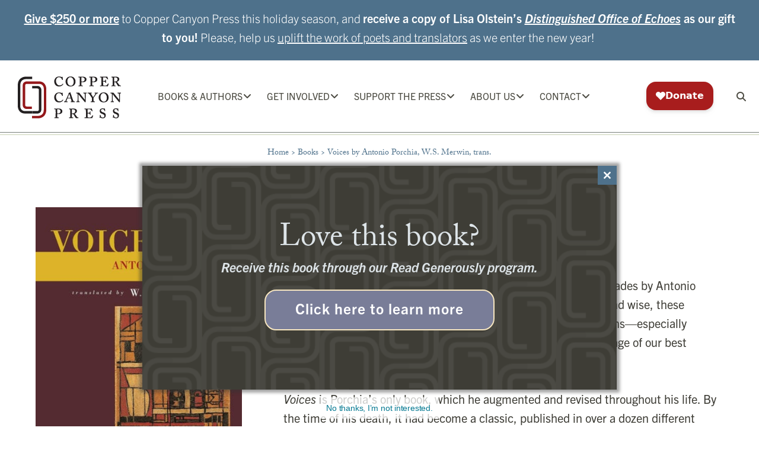

--- FILE ---
content_type: text/html; charset=UTF-8
request_url: https://www.coppercanyonpress.org/books/voices-by-antonio-prchia-w-s-merwin/
body_size: 22042
content:
<!doctype html>
<html lang="en-US" id="html">
<head>
	<meta charset="UTF-8">
	<meta name="viewport" content="width=device-width, initial-scale=1">
	<link rel="profile" href="https://gmpg.org/xfn/11">

	<meta name='robots' content='index, follow, max-image-preview:large, max-snippet:-1, max-video-preview:-1' />

	<!-- This site is optimized with the Yoast SEO plugin v26.5 - https://yoast.com/wordpress/plugins/seo/ -->
	<title>Voices by Antonio Porchia, W.S. Merwin, trans. - Copper Canyon Press</title>
	<link rel="canonical" href="https://www.coppercanyonpress.org/books/voices-by-antonio-prchia-w-s-merwin/" />
	<meta property="og:locale" content="en_US" />
	<meta property="og:type" content="article" />
	<meta property="og:title" content="Voices by Antonio Porchia, W.S. Merwin, trans. - Copper Canyon Press" />
	<meta property="og:url" content="https://www.coppercanyonpress.org/books/voices-by-antonio-prchia-w-s-merwin/" />
	<meta property="og:site_name" content="Copper Canyon Press" />
	<meta property="article:modified_time" content="2022-12-12T22:50:52+00:00" />
	<meta property="og:image" content="https://www.coppercanyonpress.org/wp-content/uploads/2019/11/9781556591891_FC_700px-wide-resize.jpg" />
	<meta property="og:image:width" content="700" />
	<meta property="og:image:height" content="955" />
	<meta property="og:image:type" content="image/jpeg" />
	<meta name="twitter:card" content="summary_large_image" />
	<script type="application/ld+json" class="yoast-schema-graph">{"@context":"https://schema.org","@graph":[{"@type":"WebPage","@id":"https://www.coppercanyonpress.org/books/voices-by-antonio-prchia-w-s-merwin/","url":"https://www.coppercanyonpress.org/books/voices-by-antonio-prchia-w-s-merwin/","name":"Voices by Antonio Porchia, W.S. Merwin, trans. - Copper Canyon Press","isPartOf":{"@id":"https://www.coppercanyonpress.org/#website"},"primaryImageOfPage":{"@id":"https://www.coppercanyonpress.org/books/voices-by-antonio-prchia-w-s-merwin/#primaryimage"},"image":{"@id":"https://www.coppercanyonpress.org/books/voices-by-antonio-prchia-w-s-merwin/#primaryimage"},"thumbnailUrl":"https://www.coppercanyonpress.org/wp-content/uploads/2019/11/9781556591891_FC_700px-wide-resize.jpg","datePublished":"2002-11-05T22:30:37+00:00","dateModified":"2022-12-12T22:50:52+00:00","breadcrumb":{"@id":"https://www.coppercanyonpress.org/books/voices-by-antonio-prchia-w-s-merwin/#breadcrumb"},"inLanguage":"en-US","potentialAction":[{"@type":"ReadAction","target":["https://www.coppercanyonpress.org/books/voices-by-antonio-prchia-w-s-merwin/"]}]},{"@type":"ImageObject","inLanguage":"en-US","@id":"https://www.coppercanyonpress.org/books/voices-by-antonio-prchia-w-s-merwin/#primaryimage","url":"https://www.coppercanyonpress.org/wp-content/uploads/2019/11/9781556591891_FC_700px-wide-resize.jpg","contentUrl":"https://www.coppercanyonpress.org/wp-content/uploads/2019/11/9781556591891_FC_700px-wide-resize.jpg","width":700,"height":955},{"@type":"BreadcrumbList","@id":"https://www.coppercanyonpress.org/books/voices-by-antonio-prchia-w-s-merwin/#breadcrumb","itemListElement":[{"@type":"ListItem","position":1,"name":"Home","item":"https://www.coppercanyonpress.org/"},{"@type":"ListItem","position":2,"name":"Books","item":"https://www.coppercanyonpress.org/books/"},{"@type":"ListItem","position":3,"name":"Voices by Antonio Porchia, W.S. Merwin, trans."}]},{"@type":"WebSite","@id":"https://www.coppercanyonpress.org/#website","url":"https://www.coppercanyonpress.org/","name":"Copper Canyon Press","description":"CCP","potentialAction":[{"@type":"SearchAction","target":{"@type":"EntryPoint","urlTemplate":"https://www.coppercanyonpress.org/?s={search_term_string}"},"query-input":{"@type":"PropertyValueSpecification","valueRequired":true,"valueName":"search_term_string"}}],"inLanguage":"en-US"}]}</script>
	<!-- / Yoast SEO plugin. -->


<link rel="alternate" type="application/rss+xml" title="Copper Canyon Press &raquo; Feed" href="https://www.coppercanyonpress.org/feed/" />
<link rel="alternate" type="application/rss+xml" title="Copper Canyon Press &raquo; Comments Feed" href="https://www.coppercanyonpress.org/comments/feed/" />
<link rel="alternate" type="text/calendar" title="Copper Canyon Press &raquo; iCal Feed" href="https://www.coppercanyonpress.org/events/?ical=1" />
<link rel="alternate" title="oEmbed (JSON)" type="application/json+oembed" href="https://www.coppercanyonpress.org/wp-json/oembed/1.0/embed?url=https%3A%2F%2Fwww.coppercanyonpress.org%2Fbooks%2Fvoices-by-antonio-prchia-w-s-merwin%2F" />
<link rel="alternate" title="oEmbed (XML)" type="text/xml+oembed" href="https://www.coppercanyonpress.org/wp-json/oembed/1.0/embed?url=https%3A%2F%2Fwww.coppercanyonpress.org%2Fbooks%2Fvoices-by-antonio-prchia-w-s-merwin%2F&#038;format=xml" />
		<style>
			.lazyload,
			.lazyloading {
				max-width: 100%;
			}
		</style>
		<style id='wp-img-auto-sizes-contain-inline-css' type='text/css'>
img:is([sizes=auto i],[sizes^="auto," i]){contain-intrinsic-size:3000px 1500px}
/*# sourceURL=wp-img-auto-sizes-contain-inline-css */
</style>
<link rel='stylesheet' id='sbi_styles-css' href='https://www.coppercanyonpress.org/wp-content/plugins/instagram-feed/css/sbi-styles.min.css?ver=6.10.0' type='text/css' media='all' />
<style id='wp-emoji-styles-inline-css' type='text/css'>

	img.wp-smiley, img.emoji {
		display: inline !important;
		border: none !important;
		box-shadow: none !important;
		height: 1em !important;
		width: 1em !important;
		margin: 0 0.07em !important;
		vertical-align: -0.1em !important;
		background: none !important;
		padding: 0 !important;
	}
/*# sourceURL=wp-emoji-styles-inline-css */
</style>
<link rel='stylesheet' id='wp-block-library-css' href='https://www.coppercanyonpress.org/wp-includes/css/dist/block-library/style.min.css?ver=6.9' type='text/css' media='all' />
<style id='global-styles-inline-css' type='text/css'>
:root{--wp--preset--aspect-ratio--square: 1;--wp--preset--aspect-ratio--4-3: 4/3;--wp--preset--aspect-ratio--3-4: 3/4;--wp--preset--aspect-ratio--3-2: 3/2;--wp--preset--aspect-ratio--2-3: 2/3;--wp--preset--aspect-ratio--16-9: 16/9;--wp--preset--aspect-ratio--9-16: 9/16;--wp--preset--color--black: #000000;--wp--preset--color--cyan-bluish-gray: #abb8c3;--wp--preset--color--white: #ffffff;--wp--preset--color--pale-pink: #f78da7;--wp--preset--color--vivid-red: #cf2e2e;--wp--preset--color--luminous-vivid-orange: #ff6900;--wp--preset--color--luminous-vivid-amber: #fcb900;--wp--preset--color--light-green-cyan: #7bdcb5;--wp--preset--color--vivid-green-cyan: #00d084;--wp--preset--color--pale-cyan-blue: #8ed1fc;--wp--preset--color--vivid-cyan-blue: #0693e3;--wp--preset--color--vivid-purple: #9b51e0;--wp--preset--gradient--vivid-cyan-blue-to-vivid-purple: linear-gradient(135deg,rgb(6,147,227) 0%,rgb(155,81,224) 100%);--wp--preset--gradient--light-green-cyan-to-vivid-green-cyan: linear-gradient(135deg,rgb(122,220,180) 0%,rgb(0,208,130) 100%);--wp--preset--gradient--luminous-vivid-amber-to-luminous-vivid-orange: linear-gradient(135deg,rgb(252,185,0) 0%,rgb(255,105,0) 100%);--wp--preset--gradient--luminous-vivid-orange-to-vivid-red: linear-gradient(135deg,rgb(255,105,0) 0%,rgb(207,46,46) 100%);--wp--preset--gradient--very-light-gray-to-cyan-bluish-gray: linear-gradient(135deg,rgb(238,238,238) 0%,rgb(169,184,195) 100%);--wp--preset--gradient--cool-to-warm-spectrum: linear-gradient(135deg,rgb(74,234,220) 0%,rgb(151,120,209) 20%,rgb(207,42,186) 40%,rgb(238,44,130) 60%,rgb(251,105,98) 80%,rgb(254,248,76) 100%);--wp--preset--gradient--blush-light-purple: linear-gradient(135deg,rgb(255,206,236) 0%,rgb(152,150,240) 100%);--wp--preset--gradient--blush-bordeaux: linear-gradient(135deg,rgb(254,205,165) 0%,rgb(254,45,45) 50%,rgb(107,0,62) 100%);--wp--preset--gradient--luminous-dusk: linear-gradient(135deg,rgb(255,203,112) 0%,rgb(199,81,192) 50%,rgb(65,88,208) 100%);--wp--preset--gradient--pale-ocean: linear-gradient(135deg,rgb(255,245,203) 0%,rgb(182,227,212) 50%,rgb(51,167,181) 100%);--wp--preset--gradient--electric-grass: linear-gradient(135deg,rgb(202,248,128) 0%,rgb(113,206,126) 100%);--wp--preset--gradient--midnight: linear-gradient(135deg,rgb(2,3,129) 0%,rgb(40,116,252) 100%);--wp--preset--font-size--small: 13px;--wp--preset--font-size--medium: 20px;--wp--preset--font-size--large: 36px;--wp--preset--font-size--x-large: 42px;--wp--preset--spacing--20: 0.44rem;--wp--preset--spacing--30: 0.67rem;--wp--preset--spacing--40: 1rem;--wp--preset--spacing--50: 1.5rem;--wp--preset--spacing--60: 2.25rem;--wp--preset--spacing--70: 3.38rem;--wp--preset--spacing--80: 5.06rem;--wp--preset--shadow--natural: 6px 6px 9px rgba(0, 0, 0, 0.2);--wp--preset--shadow--deep: 12px 12px 50px rgba(0, 0, 0, 0.4);--wp--preset--shadow--sharp: 6px 6px 0px rgba(0, 0, 0, 0.2);--wp--preset--shadow--outlined: 6px 6px 0px -3px rgb(255, 255, 255), 6px 6px rgb(0, 0, 0);--wp--preset--shadow--crisp: 6px 6px 0px rgb(0, 0, 0);}:where(.is-layout-flex){gap: 0.5em;}:where(.is-layout-grid){gap: 0.5em;}body .is-layout-flex{display: flex;}.is-layout-flex{flex-wrap: wrap;align-items: center;}.is-layout-flex > :is(*, div){margin: 0;}body .is-layout-grid{display: grid;}.is-layout-grid > :is(*, div){margin: 0;}:where(.wp-block-columns.is-layout-flex){gap: 2em;}:where(.wp-block-columns.is-layout-grid){gap: 2em;}:where(.wp-block-post-template.is-layout-flex){gap: 1.25em;}:where(.wp-block-post-template.is-layout-grid){gap: 1.25em;}.has-black-color{color: var(--wp--preset--color--black) !important;}.has-cyan-bluish-gray-color{color: var(--wp--preset--color--cyan-bluish-gray) !important;}.has-white-color{color: var(--wp--preset--color--white) !important;}.has-pale-pink-color{color: var(--wp--preset--color--pale-pink) !important;}.has-vivid-red-color{color: var(--wp--preset--color--vivid-red) !important;}.has-luminous-vivid-orange-color{color: var(--wp--preset--color--luminous-vivid-orange) !important;}.has-luminous-vivid-amber-color{color: var(--wp--preset--color--luminous-vivid-amber) !important;}.has-light-green-cyan-color{color: var(--wp--preset--color--light-green-cyan) !important;}.has-vivid-green-cyan-color{color: var(--wp--preset--color--vivid-green-cyan) !important;}.has-pale-cyan-blue-color{color: var(--wp--preset--color--pale-cyan-blue) !important;}.has-vivid-cyan-blue-color{color: var(--wp--preset--color--vivid-cyan-blue) !important;}.has-vivid-purple-color{color: var(--wp--preset--color--vivid-purple) !important;}.has-black-background-color{background-color: var(--wp--preset--color--black) !important;}.has-cyan-bluish-gray-background-color{background-color: var(--wp--preset--color--cyan-bluish-gray) !important;}.has-white-background-color{background-color: var(--wp--preset--color--white) !important;}.has-pale-pink-background-color{background-color: var(--wp--preset--color--pale-pink) !important;}.has-vivid-red-background-color{background-color: var(--wp--preset--color--vivid-red) !important;}.has-luminous-vivid-orange-background-color{background-color: var(--wp--preset--color--luminous-vivid-orange) !important;}.has-luminous-vivid-amber-background-color{background-color: var(--wp--preset--color--luminous-vivid-amber) !important;}.has-light-green-cyan-background-color{background-color: var(--wp--preset--color--light-green-cyan) !important;}.has-vivid-green-cyan-background-color{background-color: var(--wp--preset--color--vivid-green-cyan) !important;}.has-pale-cyan-blue-background-color{background-color: var(--wp--preset--color--pale-cyan-blue) !important;}.has-vivid-cyan-blue-background-color{background-color: var(--wp--preset--color--vivid-cyan-blue) !important;}.has-vivid-purple-background-color{background-color: var(--wp--preset--color--vivid-purple) !important;}.has-black-border-color{border-color: var(--wp--preset--color--black) !important;}.has-cyan-bluish-gray-border-color{border-color: var(--wp--preset--color--cyan-bluish-gray) !important;}.has-white-border-color{border-color: var(--wp--preset--color--white) !important;}.has-pale-pink-border-color{border-color: var(--wp--preset--color--pale-pink) !important;}.has-vivid-red-border-color{border-color: var(--wp--preset--color--vivid-red) !important;}.has-luminous-vivid-orange-border-color{border-color: var(--wp--preset--color--luminous-vivid-orange) !important;}.has-luminous-vivid-amber-border-color{border-color: var(--wp--preset--color--luminous-vivid-amber) !important;}.has-light-green-cyan-border-color{border-color: var(--wp--preset--color--light-green-cyan) !important;}.has-vivid-green-cyan-border-color{border-color: var(--wp--preset--color--vivid-green-cyan) !important;}.has-pale-cyan-blue-border-color{border-color: var(--wp--preset--color--pale-cyan-blue) !important;}.has-vivid-cyan-blue-border-color{border-color: var(--wp--preset--color--vivid-cyan-blue) !important;}.has-vivid-purple-border-color{border-color: var(--wp--preset--color--vivid-purple) !important;}.has-vivid-cyan-blue-to-vivid-purple-gradient-background{background: var(--wp--preset--gradient--vivid-cyan-blue-to-vivid-purple) !important;}.has-light-green-cyan-to-vivid-green-cyan-gradient-background{background: var(--wp--preset--gradient--light-green-cyan-to-vivid-green-cyan) !important;}.has-luminous-vivid-amber-to-luminous-vivid-orange-gradient-background{background: var(--wp--preset--gradient--luminous-vivid-amber-to-luminous-vivid-orange) !important;}.has-luminous-vivid-orange-to-vivid-red-gradient-background{background: var(--wp--preset--gradient--luminous-vivid-orange-to-vivid-red) !important;}.has-very-light-gray-to-cyan-bluish-gray-gradient-background{background: var(--wp--preset--gradient--very-light-gray-to-cyan-bluish-gray) !important;}.has-cool-to-warm-spectrum-gradient-background{background: var(--wp--preset--gradient--cool-to-warm-spectrum) !important;}.has-blush-light-purple-gradient-background{background: var(--wp--preset--gradient--blush-light-purple) !important;}.has-blush-bordeaux-gradient-background{background: var(--wp--preset--gradient--blush-bordeaux) !important;}.has-luminous-dusk-gradient-background{background: var(--wp--preset--gradient--luminous-dusk) !important;}.has-pale-ocean-gradient-background{background: var(--wp--preset--gradient--pale-ocean) !important;}.has-electric-grass-gradient-background{background: var(--wp--preset--gradient--electric-grass) !important;}.has-midnight-gradient-background{background: var(--wp--preset--gradient--midnight) !important;}.has-small-font-size{font-size: var(--wp--preset--font-size--small) !important;}.has-medium-font-size{font-size: var(--wp--preset--font-size--medium) !important;}.has-large-font-size{font-size: var(--wp--preset--font-size--large) !important;}.has-x-large-font-size{font-size: var(--wp--preset--font-size--x-large) !important;}
/*# sourceURL=global-styles-inline-css */
</style>

<style id='classic-theme-styles-inline-css' type='text/css'>
/*! This file is auto-generated */
.wp-block-button__link{color:#fff;background-color:#32373c;border-radius:9999px;box-shadow:none;text-decoration:none;padding:calc(.667em + 2px) calc(1.333em + 2px);font-size:1.125em}.wp-block-file__button{background:#32373c;color:#fff;text-decoration:none}
/*# sourceURL=/wp-includes/css/classic-themes.min.css */
</style>
<link rel='stylesheet' id='simple-banner-style-css' href='https://www.coppercanyonpress.org/wp-content/plugins/simple-banner/simple-banner.css?ver=3.1.2' type='text/css' media='all' />
<link rel='stylesheet' id='foundation-css' href='https://www.coppercanyonpress.org/wp-content/themes/coppercanyonpress%2006/foundation-6.5.1-custom/css/foundation.css?ver=6.9' type='text/css' media='all' />
<link rel='stylesheet' id='coppercanyonpress-style-css' href='https://www.coppercanyonpress.org/wp-content/themes/coppercanyonpress%2006/style.css?ver=3.160' type='text/css' media='all' />
<link rel='stylesheet' id='animsition-css' href='https://www.coppercanyonpress.org/wp-content/themes/coppercanyonpress%2006/css/animsition.min.css?ver=6.9' type='text/css' media='all' />
<link rel='stylesheet' id='arve-css' href='https://www.coppercanyonpress.org/wp-content/plugins/advanced-responsive-video-embedder/build/main.css?ver=1764773719' type='text/css' media='all' />
<link rel='stylesheet' id='fancybox-css' href='https://www.coppercanyonpress.org/wp-content/plugins/easy-fancybox/fancybox/1.5.4/jquery.fancybox.css?ver=1767335184' type='text/css' media='screen' />
<style id='fancybox-inline-css' type='text/css'>
#fancybox-content{border-color:#ffffff;}#fancybox-title,#fancybox-title-float-main{color:#fff}
/*# sourceURL=fancybox-inline-css */
</style>
<link rel='stylesheet' id='ubermenu-css' href='https://www.coppercanyonpress.org/wp-content/plugins/ubermenu/pro/assets/css/ubermenu.min.css?ver=3.8.5' type='text/css' media='all' />
<link rel='stylesheet' id='ubermenu-font-awesome-all-css' href='https://www.coppercanyonpress.org/wp-content/plugins/ubermenu/assets/fontawesome/css/all.min.css?ver=6.9' type='text/css' media='all' />
<!--n2css--><!--n2js--><script type="text/javascript" src="https://www.coppercanyonpress.org/wp-includes/js/jquery/jquery.min.js?ver=3.7.1" id="jquery-core-js"></script>
<script type="text/javascript" src="https://www.coppercanyonpress.org/wp-includes/js/jquery/jquery-migrate.min.js?ver=3.4.1" id="jquery-migrate-js"></script>
<script type="text/javascript" src="//www.coppercanyonpress.org/wp-content/plugins/revslider/sr6/assets/js/rbtools.min.js?ver=6.7.14" async id="tp-tools-js"></script>
<script type="text/javascript" src="//www.coppercanyonpress.org/wp-content/plugins/revslider/sr6/assets/js/rs6.min.js?ver=6.7.14" async id="revmin-js"></script>
<script type="text/javascript" id="simple-banner-script-js-before">
/* <![CDATA[ */
const simpleBannerScriptParams = {"pro_version_enabled":"","debug_mode":false,"id":2156,"version":"3.1.2","banner_params":[{"hide_simple_banner":false,"simple_banner_prepend_element":false,"simple_banner_position":false,"header_margin":false,"header_padding":false,"wp_body_open_enabled":false,"wp_body_open":true,"simple_banner_z_index":false,"simple_banner_text":false,"disabled_on_current_page":false,"disabled_pages_array":[],"is_current_page_a_post":false,"disabled_on_posts":false,"simple_banner_disabled_page_paths":false,"simple_banner_font_size":false,"simple_banner_color":false,"simple_banner_text_color":false,"simple_banner_link_color":false,"simple_banner_close_color":false,"simple_banner_custom_css":false,"simple_banner_scrolling_custom_css":false,"simple_banner_text_custom_css":false,"simple_banner_button_css":false,"site_custom_css":false,"keep_site_custom_css":false,"site_custom_js":false,"keep_site_custom_js":false,"close_button_enabled":false,"close_button_expiration":false,"close_button_cookie_set":false,"current_date":{"date":"2026-01-02 06:26:24.633436","timezone_type":3,"timezone":"UTC"},"start_date":{"date":"2026-01-02 06:26:24.633448","timezone_type":3,"timezone":"UTC"},"end_date":{"date":"2026-01-02 06:26:24.633454","timezone_type":3,"timezone":"UTC"},"simple_banner_start_after_date":false,"simple_banner_remove_after_date":false,"simple_banner_insert_inside_element":false}]}
//# sourceURL=simple-banner-script-js-before
/* ]]> */
</script>
<script type="text/javascript" src="https://www.coppercanyonpress.org/wp-content/plugins/simple-banner/simple-banner.js?ver=3.1.2" id="simple-banner-script-js"></script>
<link rel="https://api.w.org/" href="https://www.coppercanyonpress.org/wp-json/" /><link rel="EditURI" type="application/rsd+xml" title="RSD" href="https://www.coppercanyonpress.org/xmlrpc.php?rsd" />
<meta name="generator" content="WordPress 6.9" />
<link rel='shortlink' href='https://www.coppercanyonpress.org/?p=2156' />
<style id="simple-banner-background-color" type="text/css">.simple-banner{background: #024985;}</style><style id="simple-banner-text-color" type="text/css">.simple-banner .simple-banner-text{color: #ffffff;}</style><style id="simple-banner-link-color" type="text/css">.simple-banner .simple-banner-text a{color:#f16521;}</style><style id="simple-banner-z-index" type="text/css">.simple-banner{z-index: 99999;}</style><style id="simple-banner-site-custom-css-dummy" type="text/css"></style><script id="simple-banner-site-custom-js-dummy" type="text/javascript"></script><style id="ubermenu-custom-generated-css">
/** Font Awesome 4 Compatibility **/
.fa{font-style:normal;font-variant:normal;font-weight:normal;font-family:FontAwesome;}

/** UberMenu Responsive Styles (Breakpoint Setting) **/
@media screen and (min-width: 1201px){
  .ubermenu{ display:block !important; } .ubermenu-responsive .ubermenu-item.ubermenu-hide-desktop{ display:none !important; } .ubermenu-responsive.ubermenu-retractors-responsive .ubermenu-retractor-mobile{ display:none; }  /* Top level items full height */ .ubermenu.ubermenu-horizontal.ubermenu-items-vstretch .ubermenu-nav{   display:flex;   align-items:stretch; } .ubermenu.ubermenu-horizontal.ubermenu-items-vstretch .ubermenu-item.ubermenu-item-level-0{   display:flex;   flex-direction:column; } .ubermenu.ubermenu-horizontal.ubermenu-items-vstretch .ubermenu-item.ubermenu-item-level-0 > .ubermenu-target{   flex:1;   display:flex;   align-items:center; flex-wrap:wrap; } .ubermenu.ubermenu-horizontal.ubermenu-items-vstretch .ubermenu-item.ubermenu-item-level-0 > .ubermenu-target > .ubermenu-target-divider{ position:static; flex-basis:100%; } .ubermenu.ubermenu-horizontal.ubermenu-items-vstretch .ubermenu-item.ubermenu-item-level-0 > .ubermenu-target.ubermenu-item-layout-image_left > .ubermenu-target-text{ padding-left:1em; } .ubermenu.ubermenu-horizontal.ubermenu-items-vstretch .ubermenu-item.ubermenu-item-level-0 > .ubermenu-target.ubermenu-item-layout-image_right > .ubermenu-target-text{ padding-right:1em; } .ubermenu.ubermenu-horizontal.ubermenu-items-vstretch .ubermenu-item.ubermenu-item-level-0 > .ubermenu-target.ubermenu-item-layout-image_above, .ubermenu.ubermenu-horizontal.ubermenu-items-vstretch .ubermenu-item.ubermenu-item-level-0 > .ubermenu-target.ubermenu-item-layout-image_below{ flex-direction:column; } .ubermenu.ubermenu-horizontal.ubermenu-items-vstretch .ubermenu-item.ubermenu-item-level-0 > .ubermenu-submenu-drop{   top:100%; } .ubermenu.ubermenu-horizontal.ubermenu-items-vstretch .ubermenu-item-level-0:not(.ubermenu-align-right) + .ubermenu-item.ubermenu-align-right{ margin-left:auto; } .ubermenu.ubermenu-horizontal.ubermenu-items-vstretch .ubermenu-item.ubermenu-item-level-0 > .ubermenu-target.ubermenu-content-align-left{   justify-content:flex-start; } .ubermenu.ubermenu-horizontal.ubermenu-items-vstretch .ubermenu-item.ubermenu-item-level-0 > .ubermenu-target.ubermenu-content-align-center{   justify-content:center; } .ubermenu.ubermenu-horizontal.ubermenu-items-vstretch .ubermenu-item.ubermenu-item-level-0 > .ubermenu-target.ubermenu-content-align-right{   justify-content:flex-end; }  /* Force current submenu always open but below others */ .ubermenu-force-current-submenu .ubermenu-item-level-0.ubermenu-current-menu-item > .ubermenu-submenu-drop, .ubermenu-force-current-submenu .ubermenu-item-level-0.ubermenu-current-menu-ancestor > .ubermenu-submenu-drop {     display: block!important;     opacity: 1!important;     visibility: visible!important;     margin: 0!important;     top: auto!important;     height: auto;     z-index:19; }   /* Invert Horizontal menu to make subs go up */ .ubermenu-invert.ubermenu-horizontal .ubermenu-item-level-0 > .ubermenu-submenu-drop, .ubermenu-invert.ubermenu-horizontal.ubermenu-items-vstretch .ubermenu-item.ubermenu-item-level-0>.ubermenu-submenu-drop{  top:auto;  bottom:100%; } .ubermenu-invert.ubermenu-horizontal.ubermenu-sub-indicators .ubermenu-item-level-0.ubermenu-has-submenu-drop > .ubermenu-target > .ubermenu-sub-indicator{ transform:rotate(180deg); } /* Make second level flyouts fly up */ .ubermenu-invert.ubermenu-horizontal .ubermenu-submenu .ubermenu-item.ubermenu-active > .ubermenu-submenu-type-flyout{     top:auto;     bottom:0; } /* Clip the submenus properly when inverted */ .ubermenu-invert.ubermenu-horizontal .ubermenu-item-level-0 > .ubermenu-submenu-drop{     clip: rect(-5000px,5000px,auto,-5000px); }    /* Invert Vertical menu to make subs go left */ .ubermenu-invert.ubermenu-vertical .ubermenu-item-level-0 > .ubermenu-submenu-drop{   right:100%;   left:auto; } .ubermenu-invert.ubermenu-vertical.ubermenu-sub-indicators .ubermenu-item-level-0.ubermenu-item-has-children > .ubermenu-target > .ubermenu-sub-indicator{   right:auto;   left:10px; transform:rotate(90deg); } .ubermenu-vertical.ubermenu-invert .ubermenu-item > .ubermenu-submenu-drop {   clip: rect(-5000px,5000px,5000px,-5000px); } /* Vertical Flyout > Flyout */ .ubermenu-vertical.ubermenu-invert.ubermenu-sub-indicators .ubermenu-has-submenu-drop > .ubermenu-target{   padding-left:25px; } .ubermenu-vertical.ubermenu-invert .ubermenu-item > .ubermenu-target > .ubermenu-sub-indicator {   right:auto;   left:10px;   transform:rotate(90deg); } .ubermenu-vertical.ubermenu-invert .ubermenu-item > .ubermenu-submenu-drop.ubermenu-submenu-type-flyout, .ubermenu-vertical.ubermenu-invert .ubermenu-submenu-type-flyout > .ubermenu-item > .ubermenu-submenu-drop {   right: 100%;   left: auto; }  .ubermenu-responsive-toggle{ display:none; }
}
@media screen and (max-width: 1200px){
   .ubermenu-responsive-toggle, .ubermenu-sticky-toggle-wrapper { display: block; }  .ubermenu-responsive{ width:100%; max-height:600px; visibility:visible; overflow:visible;  -webkit-transition:max-height 1s ease-in; transition:max-height .3s ease-in; } .ubermenu-responsive.ubermenu-mobile-accordion:not(.ubermenu-mobile-modal):not(.ubermenu-in-transition):not(.ubermenu-responsive-collapse){ max-height:none; } .ubermenu-responsive.ubermenu-items-align-center{   text-align:left; } .ubermenu-responsive.ubermenu{ margin:0; } .ubermenu-responsive.ubermenu .ubermenu-nav{ display:block; }  .ubermenu-responsive.ubermenu-responsive-nocollapse, .ubermenu-repsonsive.ubermenu-no-transitions{ display:block; max-height:none; }  .ubermenu-responsive.ubermenu-responsive-collapse{ max-height:none; visibility:visible; overflow:visible; } .ubermenu-responsive.ubermenu-responsive-collapse{ max-height:0; overflow:hidden !important; visibility:hidden; } .ubermenu-responsive.ubermenu-in-transition, .ubermenu-responsive.ubermenu-in-transition .ubermenu-nav{ overflow:hidden !important; visibility:visible; } .ubermenu-responsive.ubermenu-responsive-collapse:not(.ubermenu-in-transition){ border-top-width:0; border-bottom-width:0; } .ubermenu-responsive.ubermenu-responsive-collapse .ubermenu-item .ubermenu-submenu{ display:none; }  .ubermenu-responsive .ubermenu-item-level-0{ width:50%; } .ubermenu-responsive.ubermenu-responsive-single-column .ubermenu-item-level-0{ float:none; clear:both; width:100%; } .ubermenu-responsive .ubermenu-item.ubermenu-item-level-0 > .ubermenu-target{ border:none; box-shadow:none; } .ubermenu-responsive .ubermenu-item.ubermenu-has-submenu-flyout{ position:static; } .ubermenu-responsive.ubermenu-sub-indicators .ubermenu-submenu-type-flyout .ubermenu-has-submenu-drop > .ubermenu-target > .ubermenu-sub-indicator{ transform:rotate(0); right:10px; left:auto; } .ubermenu-responsive .ubermenu-nav .ubermenu-item .ubermenu-submenu.ubermenu-submenu-drop{ width:100%; min-width:100%; max-width:100%; top:auto; left:0 !important; } .ubermenu-responsive.ubermenu-has-border .ubermenu-nav .ubermenu-item .ubermenu-submenu.ubermenu-submenu-drop{ left: -1px !important; /* For borders */ } .ubermenu-responsive .ubermenu-submenu.ubermenu-submenu-type-mega > .ubermenu-item.ubermenu-column{ min-height:0; border-left:none;  float:left; /* override left/center/right content alignment */ display:block; } .ubermenu-responsive .ubermenu-item.ubermenu-active > .ubermenu-submenu.ubermenu-submenu-type-mega{     max-height:none;     height:auto;/*prevent overflow scrolling since android is still finicky*/     overflow:visible; } .ubermenu-responsive.ubermenu-transition-slide .ubermenu-item.ubermenu-in-transition > .ubermenu-submenu-drop{ max-height:1000px; /* because of slide transition */ } .ubermenu .ubermenu-submenu-type-flyout .ubermenu-submenu-type-mega{ min-height:0; } .ubermenu.ubermenu-responsive .ubermenu-column, .ubermenu.ubermenu-responsive .ubermenu-column-auto{ min-width:50%; } .ubermenu.ubermenu-responsive .ubermenu-autoclear > .ubermenu-column{ clear:none; } .ubermenu.ubermenu-responsive .ubermenu-column:nth-of-type(2n+1){ clear:both; } .ubermenu.ubermenu-responsive .ubermenu-submenu-retractor-top:not(.ubermenu-submenu-retractor-top-2) .ubermenu-column:nth-of-type(2n+1){ clear:none; } .ubermenu.ubermenu-responsive .ubermenu-submenu-retractor-top:not(.ubermenu-submenu-retractor-top-2) .ubermenu-column:nth-of-type(2n+2){ clear:both; }  .ubermenu-responsive-single-column-subs .ubermenu-submenu .ubermenu-item { float: none; clear: both; width: 100%; min-width: 100%; }  /* Submenu footer content */ .ubermenu .ubermenu-submenu-footer{     position:relative; clear:both;     bottom:auto;     right:auto; }   .ubermenu.ubermenu-responsive .ubermenu-tabs, .ubermenu.ubermenu-responsive .ubermenu-tabs-group, .ubermenu.ubermenu-responsive .ubermenu-tab, .ubermenu.ubermenu-responsive .ubermenu-tab-content-panel{ /** TABS SHOULD BE 100%  ACCORDION */ width:100%; min-width:100%; max-width:100%; left:0; } .ubermenu.ubermenu-responsive .ubermenu-tabs, .ubermenu.ubermenu-responsive .ubermenu-tab-content-panel{ min-height:0 !important;/* Override Inline Style from JS */ } .ubermenu.ubermenu-responsive .ubermenu-tabs{ z-index:15; } .ubermenu.ubermenu-responsive .ubermenu-tab-content-panel{ z-index:20; } /* Tab Layering */ .ubermenu-responsive .ubermenu-tab{ position:relative; } .ubermenu-responsive .ubermenu-tab.ubermenu-active{ position:relative; z-index:20; } .ubermenu-responsive .ubermenu-tab > .ubermenu-target{ border-width:0 0 1px 0; } .ubermenu-responsive.ubermenu-sub-indicators .ubermenu-tabs > .ubermenu-tabs-group > .ubermenu-tab.ubermenu-has-submenu-drop > .ubermenu-target > .ubermenu-sub-indicator{ transform:rotate(0); right:10px; left:auto; }  .ubermenu-responsive .ubermenu-tabs > .ubermenu-tabs-group > .ubermenu-tab > .ubermenu-tab-content-panel{ top:auto; border-width:1px; } .ubermenu-responsive .ubermenu-tab-layout-bottom > .ubermenu-tabs-group{ /*position:relative;*/ }   .ubermenu-reponsive .ubermenu-item-level-0 > .ubermenu-submenu-type-stack{ /* Top Level Stack Columns */ position:relative; }  .ubermenu-responsive .ubermenu-submenu-type-stack .ubermenu-column, .ubermenu-responsive .ubermenu-submenu-type-stack .ubermenu-column-auto{ /* Stack Columns */ width:100%; max-width:100%; }   .ubermenu-responsive .ubermenu-item-mini{ /* Mini items */ min-width:0; width:auto; float:left; clear:none !important; } .ubermenu-responsive .ubermenu-item.ubermenu-item-mini > a.ubermenu-target{ padding-left:20px; padding-right:20px; }   .ubermenu-responsive .ubermenu-item.ubermenu-hide-mobile{ /* Hiding items */ display:none !important; }  .ubermenu-responsive.ubermenu-hide-bkgs .ubermenu-submenu.ubermenu-submenu-bkg-img{ /** Hide Background Images in Submenu */ background-image:none; } .ubermenu.ubermenu-responsive .ubermenu-item-level-0.ubermenu-item-mini{ min-width:0; width:auto; } .ubermenu-vertical .ubermenu-item.ubermenu-item-level-0{ width:100%; } .ubermenu-vertical.ubermenu-sub-indicators .ubermenu-item-level-0.ubermenu-item-has-children > .ubermenu-target > .ubermenu-sub-indicator{ right:10px; left:auto; transform:rotate(0); } .ubermenu-vertical .ubermenu-item.ubermenu-item-level-0.ubermenu-relative.ubermenu-active > .ubermenu-submenu-drop.ubermenu-submenu-align-vertical_parent_item{     top:auto; }   .ubermenu.ubermenu-responsive .ubermenu-tabs{     position:static; } /* Tabs on Mobile with mouse (but not click) - leave space to hover off */ .ubermenu:not(.ubermenu-is-mobile):not(.ubermenu-submenu-indicator-closes) .ubermenu-submenu .ubermenu-tab[data-ubermenu-trigger="mouseover"] .ubermenu-tab-content-panel, .ubermenu:not(.ubermenu-is-mobile):not(.ubermenu-submenu-indicator-closes) .ubermenu-submenu .ubermenu-tab[data-ubermenu-trigger="hover_intent"] .ubermenu-tab-content-panel{     margin-left:6%; width:94%; min-width:94%; }  /* Sub indicator close visibility */ .ubermenu.ubermenu-submenu-indicator-closes .ubermenu-active > .ubermenu-target > .ubermenu-sub-indicator-close{ display:block; display: flex; align-items: center; justify-content: center; } .ubermenu.ubermenu-submenu-indicator-closes .ubermenu-active > .ubermenu-target > .ubermenu-sub-indicator{ display:none; }  .ubermenu .ubermenu-tabs .ubermenu-tab-content-panel{     box-shadow: 0 5px 10px rgba(0,0,0,.075); }  /* When submenus and items go full width, move items back to appropriate positioning */ .ubermenu .ubermenu-submenu-rtl {     direction: ltr; }   /* Fixed position mobile menu */ .ubermenu.ubermenu-mobile-modal{   position:fixed;   z-index:9999999; opacity:1;   top:0;   left:0;   width:100%;   width:100vw;   max-width:100%;   max-width:100vw; height:100%; height:calc(100vh - calc(100vh - 100%)); height:-webkit-fill-available; max-height:calc(100vh - calc(100vh - 100%)); max-height:-webkit-fill-available;   border:none; box-sizing:border-box;    display:flex;   flex-direction:column;   justify-content:flex-start; overflow-y:auto !important; /* for non-accordion mode */ overflow-x:hidden !important; overscroll-behavior: contain; transform:scale(1); transition-duration:.1s; transition-property: all; } .ubermenu.ubermenu-mobile-modal.ubermenu-mobile-accordion.ubermenu-interaction-press{ overflow-y:hidden !important; } .ubermenu.ubermenu-mobile-modal.ubermenu-responsive-collapse{ overflow:hidden !important; opacity:0; transform:scale(.9); visibility:hidden; } .ubermenu.ubermenu-mobile-modal .ubermenu-nav{   flex:1;   overflow-y:auto !important; overscroll-behavior: contain; } .ubermenu.ubermenu-mobile-modal .ubermenu-item-level-0{ margin:0; } .ubermenu.ubermenu-mobile-modal .ubermenu-mobile-close-button{ border:none; background:none; border-radius:0; padding:1em; color:inherit; display:inline-block; text-align:center; font-size:14px; } .ubermenu.ubermenu-mobile-modal .ubermenu-mobile-footer .ubermenu-mobile-close-button{ width: 100%; display: flex; align-items: center; justify-content: center; } .ubermenu.ubermenu-mobile-modal .ubermenu-mobile-footer .ubermenu-mobile-close-button .ubermenu-icon-essential, .ubermenu.ubermenu-mobile-modal .ubermenu-mobile-footer .ubermenu-mobile-close-button .fas.fa-times{ margin-right:.2em; }  /* Header/Footer Mobile content */ .ubermenu .ubermenu-mobile-header, .ubermenu .ubermenu-mobile-footer{ display:block; text-align:center; color:inherit; }  /* Accordion submenus mobile (single column tablet) */ .ubermenu.ubermenu-responsive-single-column.ubermenu-mobile-accordion.ubermenu-interaction-press .ubermenu-item > .ubermenu-submenu-drop, .ubermenu.ubermenu-responsive-single-column.ubermenu-mobile-accordion.ubermenu-interaction-press .ubermenu-tab > .ubermenu-tab-content-panel{ box-sizing:border-box; border-left:none; border-right:none; box-shadow:none; } .ubermenu.ubermenu-responsive-single-column.ubermenu-mobile-accordion.ubermenu-interaction-press .ubermenu-item.ubermenu-active > .ubermenu-submenu-drop, .ubermenu.ubermenu-responsive-single-column.ubermenu-mobile-accordion.ubermenu-interaction-press .ubermenu-tab.ubermenu-active > .ubermenu-tab-content-panel{   position:static; }   /* Accordion indented - remove borders and extra spacing from headers */ .ubermenu.ubermenu-mobile-accordion-indent .ubermenu-submenu.ubermenu-submenu-drop, .ubermenu.ubermenu-mobile-accordion-indent .ubermenu-submenu .ubermenu-item-header.ubermenu-has-submenu-stack > .ubermenu-target{   border:none; } .ubermenu.ubermenu-mobile-accordion-indent .ubermenu-submenu .ubermenu-item-header.ubermenu-has-submenu-stack > .ubermenu-submenu-type-stack{   padding-top:0; } /* Accordion dropdown indentation padding */ .ubermenu.ubermenu-mobile-accordion-indent .ubermenu-submenu-drop .ubermenu-submenu-drop .ubermenu-item > .ubermenu-target, .ubermenu.ubermenu-mobile-accordion-indent .ubermenu-submenu-drop .ubermenu-tab-content-panel .ubermenu-item > .ubermenu-target{   padding-left:calc( var(--ubermenu-accordion-indent) * 2 ); } .ubermenu.ubermenu-mobile-accordion-indent .ubermenu-submenu-drop .ubermenu-submenu-drop .ubermenu-submenu-drop .ubermenu-item > .ubermenu-target, .ubermenu.ubermenu-mobile-accordion-indent .ubermenu-submenu-drop .ubermenu-tab-content-panel .ubermenu-tab-content-panel .ubermenu-item > .ubermenu-target{   padding-left:calc( var(--ubermenu-accordion-indent) * 3 ); } .ubermenu.ubermenu-mobile-accordion-indent .ubermenu-submenu-drop .ubermenu-submenu-drop .ubermenu-submenu-drop .ubermenu-submenu-drop .ubermenu-item > .ubermenu-target, .ubermenu.ubermenu-mobile-accordion-indent .ubermenu-submenu-drop .ubermenu-tab-content-panel .ubermenu-tab-content-panel .ubermenu-tab-content-panel .ubermenu-item > .ubermenu-target{   padding-left:calc( var(--ubermenu-accordion-indent) * 4 ); } /* Reverse Accordion dropdown indentation padding */ .rtl .ubermenu.ubermenu-mobile-accordion-indent .ubermenu-submenu-drop .ubermenu-submenu-drop .ubermenu-item > .ubermenu-target, .rtl .ubermenu.ubermenu-mobile-accordion-indent .ubermenu-submenu-drop .ubermenu-tab-content-panel .ubermenu-item > .ubermenu-target{ padding-left:0;   padding-right:calc( var(--ubermenu-accordion-indent) * 2 ); } .rtl .ubermenu.ubermenu-mobile-accordion-indent .ubermenu-submenu-drop .ubermenu-submenu-drop .ubermenu-submenu-drop .ubermenu-item > .ubermenu-target, .rtl .ubermenu.ubermenu-mobile-accordion-indent .ubermenu-submenu-drop .ubermenu-tab-content-panel .ubermenu-tab-content-panel .ubermenu-item > .ubermenu-target{ padding-left:0; padding-right:calc( var(--ubermenu-accordion-indent) * 3 ); } .rtl .ubermenu.ubermenu-mobile-accordion-indent .ubermenu-submenu-drop .ubermenu-submenu-drop .ubermenu-submenu-drop .ubermenu-submenu-drop .ubermenu-item > .ubermenu-target, .rtl .ubermenu.ubermenu-mobile-accordion-indent .ubermenu-submenu-drop .ubermenu-tab-content-panel .ubermenu-tab-content-panel .ubermenu-tab-content-panel .ubermenu-item > .ubermenu-target{ padding-left:0; padding-right:calc( var(--ubermenu-accordion-indent) * 4 ); }  .ubermenu-responsive-toggle{ display:block; }
}
@media screen and (max-width: 480px){
  .ubermenu.ubermenu-responsive .ubermenu-item-level-0{ width:100%; } .ubermenu.ubermenu-responsive .ubermenu-column, .ubermenu.ubermenu-responsive .ubermenu-column-auto{ min-width:100%; } .ubermenu .ubermenu-autocolumn:not(:first-child), .ubermenu .ubermenu-autocolumn:not(:first-child) .ubermenu-submenu-type-stack{     padding-top:0; } .ubermenu .ubermenu-autocolumn:not(:last-child), .ubermenu .ubermenu-autocolumn:not(:last-child) .ubermenu-submenu-type-stack{     padding-bottom:0; } .ubermenu .ubermenu-autocolumn > .ubermenu-submenu-type-stack > .ubermenu-item-normal:first-child{     margin-top:0; }     /* Accordion submenus mobile */ .ubermenu.ubermenu-responsive.ubermenu-mobile-accordion.ubermenu-interaction-press .ubermenu-item > .ubermenu-submenu-drop, .ubermenu.ubermenu-responsive.ubermenu-mobile-accordion.ubermenu-interaction-press .ubermenu-tab > .ubermenu-tab-content-panel{     box-shadow:none; box-sizing:border-box; border-left:none; border-right:none; } .ubermenu.ubermenu-responsive.ubermenu-mobile-accordion.ubermenu-interaction-press .ubermenu-item.ubermenu-active > .ubermenu-submenu-drop, .ubermenu.ubermenu-responsive.ubermenu-mobile-accordion.ubermenu-interaction-press .ubermenu-tab.ubermenu-active > .ubermenu-tab-content-panel{     position:static; } 
}


/** UberMenu Custom Menu Styles (Customizer) **/
/* main */
 .ubermenu-main .ubermenu-item .ubermenu-submenu-drop { -webkit-transition-duration:.1s; -ms-transition-duration:.1s; transition-duration:.1s; }
 .ubermenu-main.ubermenu-transition-fade .ubermenu-item .ubermenu-submenu-drop { margin-top:0; }
/* primary_navigation */
 .ubermenu-primary_navigation .ubermenu-item .ubermenu-submenu-drop { -webkit-transition-duration:5ms; -ms-transition-duration:5ms; transition-duration:5ms; }
 .ubermenu-primary_navigation.ubermenu-transition-fade .ubermenu-item .ubermenu-submenu-drop { margin-top:0; }
/* mobile_search */
 .ubermenu-mobile_search.ubermenu-transition-fade .ubermenu-item .ubermenu-submenu-drop { margin-top:0; }


/** UberMenu Custom Menu Item Styles (Menu Item Settings) **/
/* 304 */    .ubermenu .ubermenu-submenu.ubermenu-submenu-id-304 { width:300px; min-width:300px; }
/* 300 */    .ubermenu .ubermenu-submenu.ubermenu-submenu-id-300 { width:25%; min-width:25%; }
/* 299 */    .ubermenu .ubermenu-submenu.ubermenu-submenu-id-299 { width:25%; min-width:25%; }
/* 296 */    .ubermenu .ubermenu-submenu.ubermenu-submenu-id-296 { width:25%; min-width:25%; }
/* 297 */    .ubermenu .ubermenu-submenu.ubermenu-submenu-id-297 { width:25%; min-width:25%; }
/* 306 */    .ubermenu .ubermenu-submenu.ubermenu-submenu-id-306 { width:275px; min-width:275px; }
/* 298 */    .ubermenu .ubermenu-submenu.ubermenu-submenu-id-298 { width:25%; min-width:25%; }
/* 10099 */  .ubermenu .ubermenu-item.ubermenu-item-10099 > .ubermenu-target,.ubermenu .ubermenu-item.ubermenu-item-10099 > .ubermenu-content-block,.ubermenu .ubermenu-item.ubermenu-item-10099.ubermenu-custom-content-padded { padding:36px 20px;; }

/* Status: Loaded from Transient */

</style><meta name="tec-api-version" content="v1"><meta name="tec-api-origin" content="https://www.coppercanyonpress.org"><link rel="alternate" href="https://www.coppercanyonpress.org/wp-json/tribe/events/v1/" />		<script>
			document.documentElement.className = document.documentElement.className.replace('no-js', 'js');
		</script>
				<style>
			.no-js img.lazyload {
				display: none;
			}

			figure.wp-block-image img.lazyloading {
				min-width: 150px;
			}

			.lazyload,
			.lazyloading {
				--smush-placeholder-width: 100px;
				--smush-placeholder-aspect-ratio: 1/1;
				width: var(--smush-image-width, var(--smush-placeholder-width)) !important;
				aspect-ratio: var(--smush-image-aspect-ratio, var(--smush-placeholder-aspect-ratio)) !important;
			}

						.lazyload, .lazyloading {
				opacity: 0;
			}

			.lazyloaded {
				opacity: 1;
				transition: opacity 400ms;
				transition-delay: 0ms;
			}

					</style>
		<style id="modula-slideshow">.modula-toolbar {position: absolute;top: 0;right: 60px;z-index: 9999999;display: block;opacity: 1;}.modula-toolbar span.modula-play {margin-right: 10px;}.modula-toolbar span {cursor:pointer;color: #fff;display:inline-block;}.modula-toolbar span svg {width: 15px;}.modula-toolbar.modula-is-playing span.modula-play {opacity: .5;}.modula-toolbar:not(.modula-is-playing) span.modula-pause {opacity: .5;}</style>			<link rel="preload" href="https://www.coppercanyonpress.org/wp-content/plugins/hustle/assets/hustle-ui/fonts/hustle-icons-font.woff2" as="font" type="font/woff2" crossorigin>
		<style id="hustle-module-15-0-styles" class="hustle-module-styles hustle-module-styles-15">@media screen and (max-width: 782px) {.hustle-ui.module_id_15 .hustle-slidein-content .hustle-info {max-width: 100%;}}@media screen and (min-width: 783px) {.hustle-ui:not(.hustle-size--small).module_id_15 .hustle-slidein-content .hustle-info {max-width: 800px;}}@media screen and (min-width: 783px) {.hustle-ui:not(.hustle-size--small).module_id_15 .hustle-slidein-content .hustle-layout {min-height: 100%;}}.hustle-ui.module_id_15  .hustle-slidein-content {-moz-box-shadow: 0px 0px 5px 5px rgba(51, 51, 51, 0.45);-webkit-box-shadow: 0px 0px 5px 5px rgba(51, 51, 51, 0.45);box-shadow: 0px 0px 5px 5px rgba(51, 51, 51, 0.45);}@media screen and (min-width: 783px) {.hustle-ui:not(.hustle-size--small).module_id_15  .hustle-slidein-content {-moz-box-shadow: 0px 0px 5px 5px rgba(51, 51, 51, 0.45);-webkit-box-shadow: 0px 0px 5px 5px rgba(51, 51, 51, 0.45);box-shadow: 0px 0px 5px 5px rgba(51, 51, 51, 0.45);}} .hustle-ui.module_id_15 .hustle-layout {margin: 0px 0px 0px 0px;padding: 40px 40px 40px 40px;border-width: 0px 0px 0px 0px;border-style: solid;border-color: rgba(0,0,0,0);border-radius: 0px 0px 0px 0px;overflow: hidden;background-color: rgb(78,113,139);background-image: url(https://www.coppercanyonpress.org/wp-content/uploads/2023/08/HustlePro-Ads-—-Backgrounds-12-1.png);background-repeat: no-repeat;background-size: cover;background-position: center center;background-clip: padding-box;}@media screen and (min-width: 783px) {.hustle-ui:not(.hustle-size--small).module_id_15 .hustle-layout {margin: 0px 0px 0px 0px;padding: 100px 75px 100px 75px;border-width: 0px 0px 0px 0px;border-style: solid;border-radius: 0px 0px 0px 0px;background-repeat: no-repeat;background-size: cover;background-position: center bottom;}} .hustle-ui.module_id_15 .hustle-layout .hustle-layout-content {padding: 0px 0px 0px 0px;border-width: 0px 0px 0px 0px;border-style: solid;border-radius: 0px 0px 0px 0px;border-color: rgba(0,0,0,0);background-color: rgba(0,0,0,0);-moz-box-shadow: 0px 0px 0px 0px rgba(0,0,0,0);-webkit-box-shadow: 0px 0px 0px 0px rgba(0,0,0,0);box-shadow: 0px 0px 0px 0px rgba(0,0,0,0);}.hustle-ui.module_id_15 .hustle-main-wrapper {position: relative;padding: 0;}@media screen and (min-width: 783px) {.hustle-ui:not(.hustle-size--small).module_id_15 .hustle-layout .hustle-layout-content {padding: 0px 0px 0px 0px;border-width: 0px 0px 0px 0px;border-style: solid;border-radius: 0px 0px 0px 0px;-moz-box-shadow: 0px 0px 0px 0px rgba(0,0,0,0);-webkit-box-shadow: 0px 0px 0px 0px rgba(0,0,0,0);box-shadow: 0px 0px 0px 0px rgba(0,0,0,0);}}@media screen and (min-width: 783px) {.hustle-ui:not(.hustle-size--small).module_id_15 .hustle-main-wrapper {padding: 0;}}  .hustle-ui.module_id_15 .hustle-layout .hustle-content {margin: 0px 0px 0px 0px;padding: 0px 30px 0px 30px;border-width: 0px 0px 0px 0px;border-style: solid;border-radius: 0px 0px 0px 0px;border-color: rgba(0,0,0,0);background-color: rgba(0,0,0,0);-moz-box-shadow: 0px 0px 0px 0px rgba(78, 113, 139, 0.51);-webkit-box-shadow: 0px 0px 0px 0px rgba(78, 113, 139, 0.51);box-shadow: 0px 0px 0px 0px rgba(78, 113, 139, 0.51);}.hustle-ui.module_id_15 .hustle-layout .hustle-content .hustle-content-wrap {padding: 0px 0 0px 0;}@media screen and (min-width: 783px) {.hustle-ui:not(.hustle-size--small).module_id_15 .hustle-layout .hustle-content {margin: 0px 0px 0px 0px;padding: 0px 0px 0px 0px;border-width: 0px 0px 0px 0px;border-style: solid;border-radius: 0px 0px 0px 0px;-moz-box-shadow: 0px 0px 0px 0px rgba(78, 113, 139, 0.51);-webkit-box-shadow: 0px 0px 0px 0px rgba(78, 113, 139, 0.51);box-shadow: 0px 0px 0px 0px rgba(78, 113, 139, 0.51);}.hustle-ui:not(.hustle-size--small).module_id_15 .hustle-layout .hustle-content .hustle-content-wrap {padding: 0px 0 0px 0;}} .hustle-ui.module_id_15 .hustle-layout .hustle-title {display: block;margin: 0px 0px 0px 0px;padding: 0px 0px 0px 0px;border-width: 0px 0px 0px 0px;border-style: solid;border-color: rgba(0,0,0,0);border-radius: 0px 0px 0px 0px;background-color: rgba(0,0,0,0);box-shadow: 0px 0px 0px 0px rgba(0,0,0,0);-moz-box-shadow: 0px 0px 0px 0px rgba(0,0,0,0);-webkit-box-shadow: 0px 0px 0px 0px rgba(0,0,0,0);color: #dde4e8;font: 500 1.75em/1em adobe-caslon-pro;font-style: normal;letter-spacing: 0px;text-transform: none;text-decoration: none;text-align: center;}@media screen and (min-width: 783px) {.hustle-ui:not(.hustle-size--small).module_id_15 .hustle-layout .hustle-title {margin: 0px 0px 0px 0px;padding: 0px 0px 0px 0px;border-width: 0px 0px 0px 0px;border-style: solid;border-radius: 0px 0px 0px 0px;box-shadow: 0px 0px 0px 0px rgba(0,0,0,0);-moz-box-shadow: 0px 0px 0px 0px rgba(0,0,0,0);-webkit-box-shadow: 0px 0px 0px 0px rgba(0,0,0,0);font: 500 2.65em/1em adobe-caslon-pro;font-style: normal;letter-spacing: 0px;text-transform: none;text-decoration: none;text-align: center;}} .hustle-ui.module_id_15 .hustle-layout .hustle-subtitle {display: block;margin: 0px 0px 0px 0px;padding: 0px 0px 0px 0px;border-width: 6px 6px 6px 6px;border-style: solid;border-color: rgba(0,0,0,0);border-radius: 0px 0px 0px 0px;background-color: rgba(0,0,0,0);box-shadow: 0px 0px 0px 0px rgba(0,0,0,0);-moz-box-shadow: 0px 0px 0px 0px rgba(0,0,0,0);-webkit-box-shadow: 0px 0px 0px 0px rgba(0,0,0,0);color: #dde4e8;font: 700 14px/18px trade-gothic-next;font-style: normal;letter-spacing: 0px;text-transform: none;text-decoration: none;text-align: left;}@media screen and (min-width: 783px) {.hustle-ui:not(.hustle-size--small).module_id_15 .hustle-layout .hustle-subtitle {margin: 0px 0px 0px 0px;padding: 0px 0px 0px 0px;border-width: 6px 6px 6px 6px;border-style: solid;border-radius: 0px 0px 0px 0px;box-shadow: 0px 0px 0px 0px rgba(0,0,0,0);-moz-box-shadow: 0px 0px 0px 0px rgba(0,0,0,0);-webkit-box-shadow: 0px 0px 0px 0px rgba(0,0,0,0);font: 700 22px/24px trade-gothic-next;font-style: normal;letter-spacing: 0px;text-transform: none;text-decoration: none;text-align: center;}} .hustle-ui.module_id_15 .hustle-layout .hustle-cta-container {margin: 20px 0px 0px 0px;padding: 0px 0px 0px 0px;border-color: rgba(0,0,0,0);border-width: 0px 0px 0px 0px;border-style: solid;}@media screen and (min-width: 783px) {.hustle-ui:not(.hustle-size--small).module_id_15 .hustle-layout .hustle-cta-container {margin: 20px 0px 0px 0px;padding: 0px 0px 0px 0px;border-width: 0px 0px 0px 0px;border-style: solid;}} .hustle-ui.module_id_15 .hustle-layout a.hustle-button-cta {margin: 0;padding: 5px 50px 10px 50px;border-width: 2px 2px 2px 2px;border-style: solid;border-color: rgb(247,230,192);border-radius: 12px 12px 12px 12px;background-color: rgb(121,125,152);-moz-box-shadow: 0px 0px 0px 0px rgba(0,0,0,0);-webkit-box-shadow: 0px 0px 0px 0px rgba(0,0,0,0);box-shadow: 0px 0px 0px 0px rgba(0,0,0,0);color: #ffffff;font-size: 1.15em;line-height: 1.15em;font-weight: 600;font-style: normal;letter-spacing: 0px;text-transform: none;text-decoration: none;text-align: center;}.hustle-ui.module_id_15 .hustle-layout a.hustle-button-cta:hover {border-color: rgb(221,228,232);background-color: rgb(221,228,232);color: #000000;}.hustle-ui.module_id_15 .hustle-layout a.hustle-button-cta:focus {border-color: rgb(233,204,107);background-color: rgb(233,204,107);color: #43002c;}@media screen and (min-width: 783px) {.hustle-ui:not(.hustle-size--small).module_id_15 .hustle-layout a.hustle-button-cta {padding: 5px 50px 10px 50px;border-width: 2px 2px 2px 2px;border-style: solid;border-radius: 20px 20px 20px 20px;box-shadow: 0px 0px 0px 0px rgba(0,0,0,0);-moz-box-shadow: 0px 0px 0px 0px rgba(0,0,0,0);-webkit-box-shadow: 0px 0px 0px 0px rgba(0,0,0,0);font-size: 1.25em;line-height: 2em;font-weight: 600;font-style: normal;letter-spacing: 1px;text-transform: none;text-decoration: none;text-align: center;}} .hustle-ui.module_id_15 .hustle-layout .hustle-cta-container {align-items: center;flex-direction: column;display: flex;}.hustle-ui.module_id_15 .hustle-layout .hustle-cta-container .hustle-button-cta {width: auto;display: inline-block;}@media screen and (min-width: 783px) {.hustle-ui:not(.hustle-size--small).module_id_15 .hustle-layout .hustle-cta-container {justify-content: center;display: flex;flex-direction: unset;}.hustle-ui:not(.hustle-size--small).module_id_15 .hustle-layout .hustle-cta-container .hustle-button-cta {width: auto;display: inline-block;}} .hustle-ui.module_id_15 .hustle-nsa-link {margin: 10px 0px 0px 0px;text-align: center;}.hustle-ui.module_id_15 .hustle-nsa-link {font-size: 14px;line-height: 20px;font-family: Roboto;letter-spacing: 0px;}.hustle-ui.module_id_15 .hustle-nsa-link a,.hustle-ui.module_id_15 .hustle-nsa-link a:visited {color: #037891;font-weight: 400;font-style: normal;text-transform: none;text-decoration: none;}.hustle-ui.module_id_15 .hustle-nsa-link a:hover {color: #0d0d0d;}.hustle-ui.module_id_15 .hustle-nsa-link a:focus,.hustle-ui.module_id_15 .hustle-nsa-link a:active {color: #0d0d0d;}@media screen and (min-width: 783px) {.hustle-ui:not(.hustle-size--small).module_id_15 .hustle-nsa-link {margin: 15px 0px 0px 0px;text-align: center;}.hustle-ui:not(.hustle-size--small).module_id_15 .hustle-nsa-link {font-size: 14px;line-height: 22px;letter-spacing: -0.22px;}.hustle-ui:not(.hustle-size--small).module_id_15 .hustle-nsa-link a {font-weight: normal;font-style: normal;text-transform: none;text-decoration: none;}}button.hustle-button-close .hustle-icon-close:before {font-size: inherit;}.hustle-ui.module_id_15 button.hustle-button-close {color: #ffffff;background: #4e718b;border-radius: 0;position: absolute;z-index: 1;display: block;width: 32px;height: 32px;right: 0;left: auto;top: 0;bottom: auto;transform: unset;}.hustle-ui.module_id_15 button.hustle-button-close .hustle-icon-close {font-size: 12px;}.hustle-ui.module_id_15 button.hustle-button-close:hover {color: rgb(255,255,255);}.hustle-ui.module_id_15 button.hustle-button-close:focus {color: rgb(255,255,255);}@media screen and (min-width: 783px) {.hustle-ui:not(.hustle-size--small).module_id_15 button.hustle-button-close .hustle-icon-close {font-size: 12px;}.hustle-ui:not(.hustle-size--small).module_id_15 button.hustle-button-close {background: #4e718b;border-radius: 0;display: block;width: 32px;height: 32px;right: 0;left: auto;top: 0;bottom: auto;transform: unset;}}.hustle-ui.hustle_module_id_15[data-id="15"] .hustle-layout .hustle-button-cta{ font-family:  trade-gothic-next, sans-serif;}.hustle-ui.hustle_module_id_15[data-id="15"] .hustle-layout .hustle-button-cta{ font-family:  trade-gothic-next, sans-serif;}.hustle-ui.hustle_module_id_15[data-id="15"] .hustle-nsa-link a{ background:  rgba(255, 255, 255, 0.75); padding:  10px;}</style><meta name="generator" content="Powered by Slider Revolution 6.7.14 - responsive, Mobile-Friendly Slider Plugin for WordPress with comfortable drag and drop interface." />
<link rel="icon" href="https://www.coppercanyonpress.org/wp-content/uploads/2024/07/cropped-Website-Search-Icon-1-32x32.png" sizes="32x32" />
<link rel="icon" href="https://www.coppercanyonpress.org/wp-content/uploads/2024/07/cropped-Website-Search-Icon-1-192x192.png" sizes="192x192" />
<link rel="apple-touch-icon" href="https://www.coppercanyonpress.org/wp-content/uploads/2024/07/cropped-Website-Search-Icon-1-180x180.png" />
<meta name="msapplication-TileImage" content="https://www.coppercanyonpress.org/wp-content/uploads/2024/07/cropped-Website-Search-Icon-1-270x270.png" />
<script>function setREVStartSize(e){
			//window.requestAnimationFrame(function() {
				window.RSIW = window.RSIW===undefined ? window.innerWidth : window.RSIW;
				window.RSIH = window.RSIH===undefined ? window.innerHeight : window.RSIH;
				try {
					var pw = document.getElementById(e.c).parentNode.offsetWidth,
						newh;
					pw = pw===0 || isNaN(pw) || (e.l=="fullwidth" || e.layout=="fullwidth") ? window.RSIW : pw;
					e.tabw = e.tabw===undefined ? 0 : parseInt(e.tabw);
					e.thumbw = e.thumbw===undefined ? 0 : parseInt(e.thumbw);
					e.tabh = e.tabh===undefined ? 0 : parseInt(e.tabh);
					e.thumbh = e.thumbh===undefined ? 0 : parseInt(e.thumbh);
					e.tabhide = e.tabhide===undefined ? 0 : parseInt(e.tabhide);
					e.thumbhide = e.thumbhide===undefined ? 0 : parseInt(e.thumbhide);
					e.mh = e.mh===undefined || e.mh=="" || e.mh==="auto" ? 0 : parseInt(e.mh,0);
					if(e.layout==="fullscreen" || e.l==="fullscreen")
						newh = Math.max(e.mh,window.RSIH);
					else{
						e.gw = Array.isArray(e.gw) ? e.gw : [e.gw];
						for (var i in e.rl) if (e.gw[i]===undefined || e.gw[i]===0) e.gw[i] = e.gw[i-1];
						e.gh = e.el===undefined || e.el==="" || (Array.isArray(e.el) && e.el.length==0)? e.gh : e.el;
						e.gh = Array.isArray(e.gh) ? e.gh : [e.gh];
						for (var i in e.rl) if (e.gh[i]===undefined || e.gh[i]===0) e.gh[i] = e.gh[i-1];
											
						var nl = new Array(e.rl.length),
							ix = 0,
							sl;
						e.tabw = e.tabhide>=pw ? 0 : e.tabw;
						e.thumbw = e.thumbhide>=pw ? 0 : e.thumbw;
						e.tabh = e.tabhide>=pw ? 0 : e.tabh;
						e.thumbh = e.thumbhide>=pw ? 0 : e.thumbh;
						for (var i in e.rl) nl[i] = e.rl[i]<window.RSIW ? 0 : e.rl[i];
						sl = nl[0];
						for (var i in nl) if (sl>nl[i] && nl[i]>0) { sl = nl[i]; ix=i;}
						var m = pw>(e.gw[ix]+e.tabw+e.thumbw) ? 1 : (pw-(e.tabw+e.thumbw)) / (e.gw[ix]);
						newh =  (e.gh[ix] * m) + (e.tabh + e.thumbh);
					}
					var el = document.getElementById(e.c);
					if (el!==null && el) el.style.height = newh+"px";
					el = document.getElementById(e.c+"_wrapper");
					if (el!==null && el) {
						el.style.height = newh+"px";
						el.style.display = "block";
					}
				} catch(e){
					console.log("Failure at Presize of Slider:" + e)
				}
			//});
		  };</script>
		<style type="text/css" id="wp-custom-css">
			html {
  scroll-behavior: smooth;
}
		</style>
			<!-- Global site tag (gtag.js) - Google Analytics -->
	<script async src="https://www.googletagmanager.com/gtag/js?id=UA-10386421-1"></script>
	<script>
		window.dataLayer = window.dataLayer || [];
		function gtag(){dataLayer.push(arguments);}
		gtag('js', new Date());
		 gtag('config', 'AW-1004433851');
		gtag('config', 'UA-10386421-1');
	</script>
    
    <!-- Google Tag Manager -->
	<script>(function(w,d,s,l,i){w[l]=w[l]||[];w[l].push({'gtm.start':
	new Date().getTime(),event:'gtm.js'});var f=d.getElementsByTagName(s)[0],
	j=d.createElement(s),dl=l!='dataLayer'?'&l='+l:'';j.async=true;j.src=
	'https://www.googletagmanager.com/gtm.js?id='+i+dl;f.parentNode.insertBefore(j,f);
	})(window,document,'script','dataLayer','GTM-MPZHP5P');</script>
	<!-- End Google Tag Manager -->

		<link rel="stylesheet" href="https://use.typekit.net/qqz8mmy.css">
	<script>try{Typekit.load({ async: true });}catch(e){}</script>
    <script src="https://kit.fontawesome.com/f538c2d65a.js" crossorigin="anonymous"></script>
    

<link rel="apple-touch-icon" sizes="180x180" href="/apple-touch-icon.png">
<link rel="icon" type="image/png" sizes="32x32" href="/favicon-32x32.png">
<link rel="icon" type="image/png" sizes="16x16" href="/favicon-16x16.png">
<link rel="manifest" href="/site.webmanifest">
<link rel="mask-icon" href="/safari-pinned-tab.svg" color="#951b1e">
<meta name="msapplication-TileColor" content="#951b1e">
<meta name="theme-color" content="#ffffff">



<link rel='stylesheet' id='hustle_icons-css' href='https://www.coppercanyonpress.org/wp-content/plugins/hustle/assets/hustle-ui/css/hustle-icons.min.css?ver=7.8.7' type='text/css' media='all' />
<link rel='stylesheet' id='hustle_global-css' href='https://www.coppercanyonpress.org/wp-content/plugins/hustle/assets/hustle-ui/css/hustle-global.min.css?ver=7.8.7' type='text/css' media='all' />
<link rel='stylesheet' id='hustle_info-css' href='https://www.coppercanyonpress.org/wp-content/plugins/hustle/assets/hustle-ui/css/hustle-info.min.css?ver=7.8.7' type='text/css' media='all' />
<link rel='stylesheet' id='hustle_slidein-css' href='https://www.coppercanyonpress.org/wp-content/plugins/hustle/assets/hustle-ui/css/hustle-slidein.min.css?ver=7.8.7' type='text/css' media='all' />
<link rel='stylesheet' id='hustle-fonts-css' href='https://fonts.bunny.net/css?family=Roboto%3Aregular&#038;display=swap&#038;ver=1.0' type='text/css' media='all' />
<link rel='stylesheet' id='rs-plugin-settings-css' href='//www.coppercanyonpress.org/wp-content/plugins/revslider/sr6/assets/css/rs6.css?ver=6.7.14' type='text/css' media='all' />
<style id='rs-plugin-settings-inline-css' type='text/css'>
#rs-demo-id {}
/*# sourceURL=rs-plugin-settings-inline-css */
</style>
</head>

<body class="wp-singular book-template-default single single-book postid-2156 wp-theme-coppercanyonpress06 tribe-no-js modula-best-grid-gallery">
    <!-- Google Tag Manager (noscript) -->
	<noscript><iframe data-src="https://www.googletagmanager.com/ns.html?id=GTM-MPZHP5P"
	height="0" width="0" style="display:none;visibility:hidden" src="[data-uri]" class="lazyload" data-load-mode="1"></iframe></noscript>
	<!-- End Google Tag Manager (noscript) -->

<div id="page" class="site animsition2">

	<a class="skip-link screen-reader-text" href="#content">Skip to content</a>

	<header id="masthead" class="site-header">
						<div class="full-width-row no-bottom-margin global-announcement background-blue">
			<div class="row">
				<div class="small-12 columns"><p style="text-align: center"><a href="https://givebutter.com/CCP2025CYE" target="_blank" rel="noopener"><strong>Give $250 or more</strong></a> to Copper Canyon Press this holiday season, and <strong>receive a copy of Lisa Olstein&#8217;s <a href="https://www.coppercanyonpress.org/books/distinguished-office-of-echoes-by-lisa-olstein/" target="_blank" rel="noopener"><em>Distinguished Office of Echoes</em></a> as our gift to you!</strong> Please, help us <a href="https://givebutter.com/CCP2025CYE" target="_blank" rel="noopener">uplift the work of poets and translators</a> as we enter the new year!&nbsp;</p>
				</div>
			</div>
		</div>
						
		<div class="row" style="position: relative">
			<div class="logo-container"><a href="https://www.coppercanyonpress.org" class="homelink">Copper Canyon Press</a></div>
			<div class="small-12 columns primary-navigation-container">
				
<!-- UberMenu [Configuration:primary_navigation] [Theme Loc:primary-navigation-menu] [Integration:api] -->
<a class="ubermenu-responsive-toggle ubermenu-responsive-toggle-primary_navigation ubermenu-skin-none ubermenu-loc-primary-navigation-menu ubermenu-responsive-toggle-content-align-left ubermenu-responsive-toggle-align-full ubermenu-responsive-toggle-icon-only ubermenu-responsive-toggle-close-icon-times " tabindex="0" data-ubermenu-target="ubermenu-primary_navigation-2-primary-navigation-menu-2"   aria-label="Toggle Menu"><i class="fas fa-bars" ></i></a><nav id="ubermenu-primary_navigation-2-primary-navigation-menu-2" class="ubermenu ubermenu-nojs ubermenu-primary_navigation ubermenu-menu-2 ubermenu-loc-primary-navigation-menu ubermenu-responsive ubermenu-responsive-1200 ubermenu-responsive-collapse ubermenu-horizontal ubermenu-transition-none ubermenu-trigger-hover_intent ubermenu-skin-none  ubermenu-bar-align-full ubermenu-items-align-left ubermenu-bound ubermenu-disable-submenu-scroll ubermenu-sub-indicators ubermenu-retractors-responsive ubermenu-submenu-indicator-closes"><ul id="ubermenu-nav-primary_navigation-2-primary-navigation-menu" class="ubermenu-nav" data-title="Primary Nav"><li id="menu-item-300" class="ubermenu-item ubermenu-item-type-post_type ubermenu-item-object-page ubermenu-item-has-children ubermenu-item-300 ubermenu-item-level-0 ubermenu-column ubermenu-column-auto ubermenu-align-left ubermenu-has-submenu-drop ubermenu-has-submenu-flyout" ><a class="ubermenu-target ubermenu-item-layout-default ubermenu-item-layout-text_only" href="https://www.coppercanyonpress.org/discover-poets-poetry/" tabindex="0"><span class="ubermenu-target-title ubermenu-target-text">Books &#038; Authors</span><i class='ubermenu-sub-indicator fas fa-angle-down'></i></a><ul  class="ubermenu-submenu ubermenu-submenu-id-300 ubermenu-submenu-type-flyout ubermenu-submenu-drop ubermenu-submenu-align-left_edge_item"  ><li id="menu-item-577" class="ubermenu-item ubermenu-item-type-custom ubermenu-item-object-custom ubermenu-item-577 ubermenu-item-auto ubermenu-item-normal ubermenu-item-level-1" ><a class="ubermenu-target ubermenu-item-layout-default ubermenu-item-layout-text_only" href="/new-releases/"><span class="ubermenu-target-title ubermenu-target-text">Books</span></a></li><li id="menu-item-579" class="ubermenu-item ubermenu-item-type-custom ubermenu-item-object-custom ubermenu-item-579 ubermenu-item-auto ubermenu-item-normal ubermenu-item-level-1" ><a class="ubermenu-target ubermenu-item-layout-default ubermenu-item-layout-text_only" href="/featured-authors/"><span class="ubermenu-target-title ubermenu-target-text">Authors</span></a></li><li id="menu-item-11717" class="ubermenu-item ubermenu-item-type-post_type ubermenu-item-object-page ubermenu-item-11717 ubermenu-item-normal ubermenu-item-level-1" ><a class="ubermenu-target ubermenu-item-layout-default ubermenu-item-layout-text_only" href="https://www.coppercanyonpress.org/spring-summer-2026-catalog-page/"><span class="ubermenu-target-title ubermenu-target-text">Spring/Summer 2026 Catalog</span></a></li><li id="menu-item-11342" class="ubermenu-item ubermenu-item-type-post_type ubermenu-item-object-page ubermenu-item-11342 ubermenu-item-auto ubermenu-item-normal ubermenu-item-level-1" ><a class="ubermenu-target ubermenu-item-layout-default ubermenu-item-layout-text_only" href="https://www.coppercanyonpress.org/poet-laureateship/"><span class="ubermenu-target-title ubermenu-target-text">Poet Laureateship</span></a></li><li id="menu-item-9347" class="ubermenu-item ubermenu-item-type-post_type ubermenu-item-object-page ubermenu-item-9347 ubermenu-item-auto ubermenu-item-normal ubermenu-item-level-1" ><a class="ubermenu-target ubermenu-item-layout-default ubermenu-item-layout-text_only" href="https://www.coppercanyonpress.org/poetry-selections/"><span class="ubermenu-target-title ubermenu-target-text">Poetry Selections</span></a></li><li class="ubermenu-retractor ubermenu-retractor-mobile"><i class="fas fa-times"></i> Close</li></ul></li><li id="menu-item-299" class="ubermenu-item ubermenu-item-type-post_type ubermenu-item-object-page ubermenu-item-has-children ubermenu-item-299 ubermenu-item-level-0 ubermenu-column ubermenu-column-auto ubermenu-align-left ubermenu-has-submenu-drop ubermenu-has-submenu-flyout" ><a class="ubermenu-target ubermenu-item-layout-default ubermenu-item-layout-text_only" href="https://www.coppercanyonpress.org/get-involved/" tabindex="0"><span class="ubermenu-target-title ubermenu-target-text">Get Involved</span><i class='ubermenu-sub-indicator fas fa-angle-down'></i></a><ul  class="ubermenu-submenu ubermenu-submenu-id-299 ubermenu-submenu-type-flyout ubermenu-submenu-drop ubermenu-submenu-align-left_edge_item"  ><li id="menu-item-382" class="ubermenu-item ubermenu-item-type-post_type ubermenu-item-object-page ubermenu-item-382 ubermenu-item-auto ubermenu-item-normal ubermenu-item-level-1" ><a class="ubermenu-target ubermenu-item-layout-default ubermenu-item-layout-text_only" href="https://www.coppercanyonpress.org/events/"><span class="ubermenu-target-title ubermenu-target-text">Events</span></a></li><li id="menu-item-7144" class="ubermenu-item ubermenu-item-type-post_type ubermenu-item-object-page ubermenu-item-7144 ubermenu-item-auto ubermenu-item-normal ubermenu-item-level-1" ><a class="ubermenu-target ubermenu-item-layout-default ubermenu-item-layout-text_only" href="https://www.coppercanyonpress.org/employment/"><span class="ubermenu-target-title ubermenu-target-text">Employment</span></a></li><li id="menu-item-1142" class="ubermenu-item ubermenu-item-type-post_type ubermenu-item-object-page ubermenu-item-1142 ubermenu-item-auto ubermenu-item-normal ubermenu-item-level-1" ><a class="ubermenu-target ubermenu-item-layout-default ubermenu-item-layout-text_only" href="https://www.coppercanyonpress.org/get-involved/internships-volunteer-opportunites/"><span class="ubermenu-target-title ubermenu-target-text">Internships &#038; Volunteer Opportunites</span></a></li><li class="ubermenu-retractor ubermenu-retractor-mobile"><i class="fas fa-times"></i> Close</li></ul></li><li id="menu-item-298" class="ubermenu-item ubermenu-item-type-post_type ubermenu-item-object-page ubermenu-item-has-children ubermenu-item-298 ubermenu-item-level-0 ubermenu-column ubermenu-column-auto ubermenu-has-submenu-drop ubermenu-has-submenu-flyout" ><a class="ubermenu-target ubermenu-item-layout-default ubermenu-item-layout-text_only" href="https://www.coppercanyonpress.org/donate/" tabindex="0"><span class="ubermenu-target-title ubermenu-target-text">Support the Press</span><i class='ubermenu-sub-indicator fas fa-angle-down'></i></a><ul  class="ubermenu-submenu ubermenu-submenu-id-298 ubermenu-submenu-type-flyout ubermenu-submenu-drop ubermenu-submenu-align-left_edge_item"  ><li id="menu-item-11506" class="ubermenu-item ubermenu-item-type-custom ubermenu-item-object-custom ubermenu-item-11506 ubermenu-item-auto ubermenu-item-normal ubermenu-item-level-1" ><a class="ubermenu-target ubermenu-item-layout-default ubermenu-item-layout-text_only" target="_blank" href="https://givebutter.com/acrossbordersandthroughtime"><span class="ubermenu-target-title ubermenu-target-text">Across Borders and Through Time: The Unifying Power of Translation</span></a></li><li id="menu-item-9867" class="ubermenu-item ubermenu-item-type-post_type ubermenu-item-object-page ubermenu-item-9867 ubermenu-item-auto ubermenu-item-normal ubermenu-item-level-1" ><a class="ubermenu-target ubermenu-item-layout-default ubermenu-item-layout-text_only" href="https://www.coppercanyonpress.org/donate/friends-of-copper-canyon-press/"><span class="ubermenu-target-title ubermenu-target-text">Friends of Copper Canyon Press</span></a></li><li id="menu-item-9834" class="ubermenu-item ubermenu-item-type-post_type ubermenu-item-object-page ubermenu-item-9834 ubermenu-item-auto ubermenu-item-normal ubermenu-item-level-1" ><a class="ubermenu-target ubermenu-item-layout-default ubermenu-item-layout-text_only" href="https://www.coppercanyonpress.org/donate/read-generously/"><span class="ubermenu-target-title ubermenu-target-text">Read Generously</span></a></li><li class="ubermenu-retractor ubermenu-retractor-mobile"><i class="fas fa-times"></i> Close</li></ul></li><li id="menu-item-297" class="ubermenu-item ubermenu-item-type-post_type ubermenu-item-object-page ubermenu-item-has-children ubermenu-item-297 ubermenu-item-level-0 ubermenu-column ubermenu-column-auto ubermenu-has-submenu-drop ubermenu-has-submenu-flyout ubermenu-submenu-rtl ubermenu-submenu-reverse" ><a class="ubermenu-target ubermenu-item-layout-default ubermenu-item-layout-text_only" href="https://www.coppercanyonpress.org/about-us/" tabindex="0"><span class="ubermenu-target-title ubermenu-target-text">About Us</span><i class='ubermenu-sub-indicator fas fa-angle-down'></i></a><ul  class="ubermenu-submenu ubermenu-submenu-id-297 ubermenu-submenu-type-flyout ubermenu-submenu-drop ubermenu-submenu-align-right_edge_item"  ><li id="menu-item-1145" class="ubermenu-item ubermenu-item-type-post_type ubermenu-item-object-page ubermenu-item-1145 ubermenu-item-auto ubermenu-item-normal ubermenu-item-level-1" ><a class="ubermenu-target ubermenu-item-layout-default ubermenu-item-layout-text_only" href="https://www.coppercanyonpress.org/about-us/mission-history/"><span class="ubermenu-target-title ubermenu-target-text">Mission &#038; History</span></a></li><li id="menu-item-1144" class="ubermenu-item ubermenu-item-type-post_type ubermenu-item-object-page ubermenu-item-1144 ubermenu-item-auto ubermenu-item-normal ubermenu-item-level-1" ><a class="ubermenu-target ubermenu-item-layout-default ubermenu-item-layout-text_only" href="https://www.coppercanyonpress.org/about-us/staff-board/"><span class="ubermenu-target-title ubermenu-target-text">Staff &#038; Board</span></a></li><li id="menu-item-1143" class="ubermenu-item ubermenu-item-type-post_type ubermenu-item-object-page ubermenu-item-1143 ubermenu-item-auto ubermenu-item-normal ubermenu-item-level-1" ><a class="ubermenu-target ubermenu-item-layout-default ubermenu-item-layout-text_only" href="https://www.coppercanyonpress.org/about-us/community-partners/"><span class="ubermenu-target-title ubermenu-target-text">Community Partners</span></a></li><li id="menu-item-9890" class="ubermenu-item ubermenu-item-type-post_type ubermenu-item-object-page ubermenu-item-9890 ubermenu-item-auto ubermenu-item-normal ubermenu-item-level-1" ><a class="ubermenu-target ubermenu-item-layout-default ubermenu-item-layout-text_only" href="https://www.coppercanyonpress.org/about-us/individual-supporters-of-copper-canyon-press/"><span class="ubermenu-target-title ubermenu-target-text">Individual Supporters</span></a></li><li id="menu-item-303" class="ubermenu-item ubermenu-item-type-post_type ubermenu-item-object-page ubermenu-current_page_parent ubermenu-item-303 ubermenu-item-auto ubermenu-item-normal ubermenu-item-level-1" ><a class="ubermenu-target ubermenu-item-layout-default ubermenu-item-layout-text_only" href="https://www.coppercanyonpress.org/about-us/news/"><span class="ubermenu-target-title ubermenu-target-text">News</span></a></li><li id="menu-item-6972" class="ubermenu-item ubermenu-item-type-post_type ubermenu-item-object-page ubermenu-item-6972 ubermenu-item-auto ubermenu-item-normal ubermenu-item-level-1" ><a class="ubermenu-target ubermenu-item-layout-default ubermenu-item-layout-text_only" href="https://www.coppercanyonpress.org/about-us/racial-equity-work-plan/"><span class="ubermenu-target-title ubermenu-target-text">Racial Equity Work Plan</span></a></li><li class="ubermenu-retractor ubermenu-retractor-mobile"><i class="fas fa-times"></i> Close</li></ul></li><li id="menu-item-296" class="ubermenu-item ubermenu-item-type-post_type ubermenu-item-object-page ubermenu-item-has-children ubermenu-item-296 ubermenu-item-level-0 ubermenu-column ubermenu-column-auto ubermenu-has-submenu-drop ubermenu-has-submenu-flyout ubermenu-submenu-rtl ubermenu-submenu-reverse" ><a class="ubermenu-target ubermenu-item-layout-default ubermenu-item-layout-text_only" href="https://www.coppercanyonpress.org/contact/" tabindex="0"><span class="ubermenu-target-title ubermenu-target-text">Contact</span><i class='ubermenu-sub-indicator fas fa-angle-down'></i></a><ul  class="ubermenu-submenu ubermenu-submenu-id-296 ubermenu-submenu-type-flyout ubermenu-submenu-drop ubermenu-submenu-align-right_edge_item"  ><li id="menu-item-1146" class="ubermenu-item ubermenu-item-type-post_type ubermenu-item-object-page ubermenu-item-1146 ubermenu-item-auto ubermenu-item-normal ubermenu-item-level-1" ><a class="ubermenu-target ubermenu-item-layout-default ubermenu-item-layout-text_only" href="https://www.coppercanyonpress.org/contact/submissions/"><span class="ubermenu-target-title ubermenu-target-text">Submissions</span></a></li><li id="menu-item-1188" class="ubermenu-item ubermenu-item-type-post_type ubermenu-item-object-page ubermenu-item-1188 ubermenu-item-auto ubermenu-item-normal ubermenu-item-level-1" ><a class="ubermenu-target ubermenu-item-layout-default ubermenu-item-layout-text_only" href="https://www.coppercanyonpress.org/contact/rights-permissions/"><span class="ubermenu-target-title ubermenu-target-text">Rights &#038; Permissions</span></a></li><li id="menu-item-1189" class="ubermenu-item ubermenu-item-type-post_type ubermenu-item-object-page ubermenu-item-1189 ubermenu-item-auto ubermenu-item-normal ubermenu-item-level-1" ><a class="ubermenu-target ubermenu-item-layout-default ubermenu-item-layout-text_only" href="https://www.coppercanyonpress.org/contact/media-and-event-support/"><span class="ubermenu-target-title ubermenu-target-text">Media &#038; Event Support</span></a></li><li id="menu-item-1187" class="ubermenu-item ubermenu-item-type-post_type ubermenu-item-object-page ubermenu-item-1187 ubermenu-item-auto ubermenu-item-normal ubermenu-item-level-1" ><a class="ubermenu-target ubermenu-item-layout-default ubermenu-item-layout-text_only" href="https://www.coppercanyonpress.org/contact/desk-and-exam-copies/"><span class="ubermenu-target-title ubermenu-target-text">Desk &#038; Exam Copies</span></a></li><li class="ubermenu-retractor ubermenu-retractor-mobile"><i class="fas fa-times"></i> Close</li></ul></li><li id="menu-item-304" class="ubermenu-item ubermenu-item-type-custom ubermenu-item-object-custom ubermenu-item-has-children ubermenu-item-304 ubermenu-item-level-0 ubermenu-column ubermenu-column-auto ubermenu-align-right ubermenu-has-submenu-drop ubermenu-has-submenu-mega ubermenu-submenu-rtl ubermenu-hide-mobile" ><span class="ubermenu-target ubermenu-target-with-icon ubermenu-item-layout-default ubermenu-item-layout-icon_left ubermenu-noindicator search ubermenu-item-notext" tabindex="0"><i class="ubermenu-icon fas fa-search" ></i></span><ul  class="ubermenu-submenu ubermenu-submenu-id-304 ubermenu-submenu-type-auto ubermenu-submenu-type-mega ubermenu-submenu-drop ubermenu-submenu-align-right_edge_item"  ><li id="menu-item-305" class="ubermenu-item ubermenu-item-type-custom ubermenu-item-object-ubermenu-custom ubermenu-item-305 ubermenu-item-auto ubermenu-item-header ubermenu-item-level-1 ubermenu-column ubermenu-column-auto ubermenu-align-right" ><div class="ubermenu-content-block ubermenu-custom-content">	<!-- UberMenu Search Bar -->
	<div class="ubermenu-search">
		<form role="search" method="get" class="ubermenu-searchform" action="https://www.coppercanyonpress.org/">
			<label for="ubermenu-search-field">
				<span class="ubermenu-sr-only">Search</span>
			</label>
			<input type="text" placeholder="Search" value="" name="s"
				class="ubermenu-search-input ubermenu-search-input-autofocus" id="ubermenu-search-field"
				autocomplete="on" />
									<button type="submit" class="ubermenu-search-submit">
				<i class="fas fa-search" title="Search" aria-hidden="true"></i>
				<span class="ubermenu-sr-only">Search</span>
			</button>
		</form>
	</div>
	<!-- end .ubermenu-search -->
	</div></li><li class="ubermenu-retractor ubermenu-retractor-mobile"><i class="fas fa-times"></i> Close</li></ul></li><li id="menu-item-10099" class="ubermenu-item ubermenu-item-type-custom ubermenu-item-object-custom ubermenu-item-10099 ubermenu-item-level-0 ubermenu-column ubermenu-column-auto ubermenu-align-right" ><div class="ubermenu-content-block ubermenu-custom-content ubermenu-custom-content-padded give-butter-nav-button"><givebutter-widget id="gkY2Xj"></givebutter-widget></div></li></ul></nav>
<!-- End UberMenu -->
				<div class="mobile-search-menu-container">
<!-- UberMenu [Configuration:mobile_search] [Theme Loc:mobile-search-menu] [Integration:api] -->
<!-- [UberMenu Responsive Toggle Disabled] [UberMenu Responsive Menu Disabled] --> <nav id="ubermenu-mobile_search-3-mobile-search-menu-2" class="ubermenu ubermenu-nojs ubermenu-mobile_search ubermenu-menu-3 ubermenu-loc-mobile-search-menu ubermenu-responsive-nocollapse ubermenu-horizontal ubermenu-transition-shift ubermenu-trigger-hover_intent ubermenu-skin-none  ubermenu-bar-align-full ubermenu-items-align-auto ubermenu-bound ubermenu-disable-submenu-scroll ubermenu-sub-indicators ubermenu-retractors-responsive ubermenu-submenu-indicator-closes"><ul id="ubermenu-nav-mobile_search-3-mobile-search-menu" class="ubermenu-nav" data-title="Search Menu for Mobile Only"><li id="menu-item-306" class="ubermenu-item ubermenu-item-type-custom ubermenu-item-object-custom ubermenu-item-has-children ubermenu-item-306 ubermenu-item-level-0 ubermenu-column ubermenu-column-auto ubermenu-has-submenu-drop ubermenu-has-submenu-mega ubermenu-hide-desktop" ><span class="ubermenu-target ubermenu-target-with-icon ubermenu-item-layout-default ubermenu-item-layout-icon_left ubermenu-noindicator ubermenu-item-notext" tabindex="0"><i class="ubermenu-icon fas fa-search" ></i></span><ul  class="ubermenu-submenu ubermenu-submenu-id-306 ubermenu-submenu-type-auto ubermenu-submenu-type-mega ubermenu-submenu-drop ubermenu-submenu-align-right_edge_bar"  ><li id="menu-item-307" class="ubermenu-item ubermenu-item-type-custom ubermenu-item-object-ubermenu-custom ubermenu-item-307 ubermenu-item-auto ubermenu-item-header ubermenu-item-level-1 ubermenu-column ubermenu-column-auto" ><div class="ubermenu-content-block ubermenu-custom-content">	<!-- UberMenu Search Bar -->
	<div class="ubermenu-search">
		<form role="search" method="get" class="ubermenu-searchform" action="https://www.coppercanyonpress.org/">
			<label for="ubermenu-search-field">
				<span class="ubermenu-sr-only">Search</span>
			</label>
			<input type="text" placeholder="Search" value="" name="s"
				class="ubermenu-search-input ubermenu-search-input-autofocus" id="ubermenu-search-field"
				autocomplete="on" />
									<button type="submit" class="ubermenu-search-submit">
				<i class="fas fa-search" title="Search" aria-hidden="true"></i>
				<span class="ubermenu-sr-only">Search</span>
			</button>
		</form>
	</div>
	<!-- end .ubermenu-search -->
	</div></li></ul></li></ul></nav>
<!-- End UberMenu -->
</div>
			</div>
		</div>
			
	</header><!-- #masthead -->
	<div class="header-bottom-border"></div>

	<div id="content" class="site-content">
<div class="full-width-row breadcrumbs-row">
	<div class="row">
		<p id="breadcrumbs"><span><span><a href="https://www.coppercanyonpress.org/">Home</a></span> &gt; <span><a href="https://www.coppercanyonpress.org/books/">Books</a></span> &gt; <span class="breadcrumb_last" aria-current="page">Voices by Antonio Porchia, W.S. Merwin, trans.</span></span></p>	</div>
</div>

<div id="primary" class="content-area">
	<div id="main" class="site-main" role="main">
		<div class="row book-page-top-section">
			<div class="small-12 columns">
			<div class="author-title-row">
				<h1>Voices</h1>
				<span class="linked-author-name"><p><a href="https://www.coppercanyonpress.org/authors/antonio-porchia/">Antonio Porchia</a>, <a href="https://www.coppercanyonpress.org/authors/ws-merwin/">W.S. Merwin</a>, trans.</p>
</span>
												

<!--This is displayed when the field is FALSE, NULL or the field does not exist.-->

				<p></p>
				<div style="clear: both;"></div>
			</div>
			<div class="book-cover"><img width="700" height="955" src="https://www.coppercanyonpress.org/wp-content/uploads/2019/11/9781556591891_FC_700px-wide-resize-700x955.jpg" class="attachment-coppercanyonpress-book size-coppercanyonpress-book wp-post-image" alt="" decoding="async" fetchpriority="high" srcset="https://www.coppercanyonpress.org/wp-content/uploads/2019/11/9781556591891_FC_700px-wide-resize.jpg 700w, https://www.coppercanyonpress.org/wp-content/uploads/2019/11/9781556591891_FC_700px-wide-resize-460x628.jpg 460w, https://www.coppercanyonpress.org/wp-content/uploads/2019/11/9781556591891_FC_700px-wide-resize-230x314.jpg 230w, https://www.coppercanyonpress.org/wp-content/uploads/2019/11/9781556591891_FC_700px-wide-resize-220x300.jpg 220w, https://www.coppercanyonpress.org/wp-content/uploads/2019/11/9781556591891_FC_700px-wide-resize-400x546.jpg 400w" sizes="400px" /><figcaption class="book-cover-attribution"></figcaption><div style="clear: both;"></div></div>
			<div class="book-description"><p><i><span style="font-weight: 400">Voices</span></i><span style="font-weight: 400"> is a collection of poetic aphorisms written over several decades by Antonio Porchia and translated by W.S. Merwin. Spontaneous, succinct and wise, these aphorisms have the spiritual character of the world&#8217;s great religions—especially Buddhist and Taoist epigrams—and the subtle attention to language of our best literature.<br />
&nbsp;<br />
<i>Voices</i><span style="font-weight: 400"> is Porchia&#8217;s only book, which he augmented and revised throughout his life. By the time of his death, it had become a classic, published in over a dozen different Spanish-language editions; today there are also translations into German, French, and Italian.<br />
&nbsp;<br />
This new bilingual edition, revised and updated with an introduction by Merwin, brings back into print one of Latin America&#8217;s great literary enigmas.</span></span></p>
			
			<div class="book-page-purchase-container">
												
				<p class="book-page-price">Paperback: $14.00 <span class="list-price"><em>list price</em></span></p>
				<a href="https://bookshop.org/a/11503/9781556591891" target="_blank" class="red-button">Bookshop</a>
				<a href="https://www.amazon.com/dp/1556591896" target="_blank" class="red-button">Amazon</a>
				
								
				                
                				
								
				
				
								<div class="read-generously-button">           
						<div class="insertgiftlink"><a href="/donate/read-generously/">Receive this book as a gift when you <u>donate</u>.</a></div>	
					</div>
			</div>
			
			</div>

			
			
						<div class="format-isbn-container">
								<p>ISBN: 9781556591891</p>
				<p>Format: Paperback</p>
								                			</div>
						
							
						
						<div class="sample-poem-container">
				
								
								<div class="sample-poem-inner-container">
				<h4>from &#8220;Voices&#8221;</h4>
<p>It is when I assent to nothing that I assent to all.</p>
<p>***</p>
<p>When I come upon some idea that is not of this world, I feel as though this world had grown wider.</p>
				</div>
								
				
			</div>
						
			</div></div>
		
		<div class="author-excerpt-container">
						
								<div class="about-the-author-container full-width-row background-light-gray">
								<div class="row">
					<div class="small-12 medium-9 columns about-the-author">
						<h2>About the Author</h2>
						<p>Antonio Porchia was born in Italy and emigrated to Argentina after the death of his father. He began working as a basketweaver at the age of fourteen and later bought and operated a print shop with his brother. Voices, his only book, was first published in a small, private edition in 1943 and was expanded and republished in 1947. It caught the attention of a noted French critic who assumed that Porchia must be a scholar of Kafka and Buddhism, &#8230;</p>
						<p class="read-more-about-the-author"><a href="https://www.coppercanyonpress.org/authors/antonio-porchia/" class="read-more"><em><strong>Read more</strong></em></a></p>
					</div>
					<div class="small-12 medium-3 columns">
						<img width="700" height="1050" data-src="https://www.coppercanyonpress.org/wp-content/uploads/2019/11/porchia-antonio.jpg" class="attachment-small size-small wp-post-image lazyload" alt="" decoding="async" data-srcset="https://www.coppercanyonpress.org/wp-content/uploads/2019/11/porchia-antonio.jpg 700w, https://www.coppercanyonpress.org/wp-content/uploads/2019/11/porchia-antonio-460x690.jpg 460w, https://www.coppercanyonpress.org/wp-content/uploads/2019/11/porchia-antonio-230x345.jpg 230w, https://www.coppercanyonpress.org/wp-content/uploads/2019/11/porchia-antonio-200x300.jpg 200w, https://www.coppercanyonpress.org/wp-content/uploads/2019/11/porchia-antonio-683x1024.jpg 683w, https://www.coppercanyonpress.org/wp-content/uploads/2019/11/porchia-antonio-400x600.jpg 400w" data-sizes="(max-width: 700px) 100vw, 700px" src="[data-uri]" style="--smush-placeholder-width: 700px; --smush-placeholder-aspect-ratio: 700/1050;" />					</div>
			</div>
									</div>
							
								<div class="about-the-author-container full-width-row background-light-gray">
								<div class="row">
					<div class="small-12 medium-9 columns about-the-author">
						<h2>About the Translator</h2>
						<p>W.S. Merwin was born in New York City in 1927 and was United States Poet Laureate in 2010. He graduated from Princeton University in 1948, where he studied with John Berryman and R.P. Blackmur. From 1949 to 1951 he worked as a tutor in France, Mallorca, and Portugal; for several years afterward he made the greater part of his living by translating from French, Spanish, Latin, and Portuguese. His first book of poetry, A Mask for Janus (1952) was selected &#8230;</p>
						<p class="read-more-about-the-author"><a href="https://www.coppercanyonpress.org/authors/ws-merwin/" class="read-more"><em><strong>Read more</strong></em></a></p>
					</div>
					<div class="small-12 medium-3 columns">
						<img width="700" height="1050" data-src="https://www.coppercanyonpress.org/wp-content/uploads/2019/10/merwin-ws.jpg" class="attachment-small size-small wp-post-image lazyload" alt="" decoding="async" data-srcset="https://www.coppercanyonpress.org/wp-content/uploads/2019/10/merwin-ws.jpg 700w, https://www.coppercanyonpress.org/wp-content/uploads/2019/10/merwin-ws-460x690.jpg 460w, https://www.coppercanyonpress.org/wp-content/uploads/2019/10/merwin-ws-230x345.jpg 230w, https://www.coppercanyonpress.org/wp-content/uploads/2019/10/merwin-ws-200x300.jpg 200w, https://www.coppercanyonpress.org/wp-content/uploads/2019/10/merwin-ws-683x1024.jpg 683w, https://www.coppercanyonpress.org/wp-content/uploads/2019/10/merwin-ws-400x600.jpg 400w" data-sizes="(max-width: 700px) 100vw, 700px" src="[data-uri]" style="--smush-placeholder-width: 700px; --smush-placeholder-aspect-ratio: 700/1050;" />					</div>
			</div>
									</div>
					</div>
		
		
		
		
		
		
		
				<div class="book-page-review-container row">
		
					
									<div class="small-12 columns book-review-award-section">
				<h4>Reviews</h4>
				<p>&#8220;Porchia&#8217;s aphorisms&#8230; seem to emerge from a rarefied mental world where behavior is orchestrated less by exigency than by pure principle.&#8221; —<em>Foreword</em></p>
<p>&#8220;This fascinating collection of poetic aphorisms is so stylistically pure, psychologically lucid, and philosophically far-reaching that I am tempted to list quotations, instead of commenting on them&#8230; <em>Voices</em> is a moving and mysterious masterpiece, of which W.S. Merwin has provided a sensitive and accurate translation.&#8221; —<em>Antioch Review</em></p>
<p>&#8220;<em>Voices</em>&#8230; contains 600 one-line aphorisms, or poems, that move the reader to levels of awareness that seem like a spiritual awakening.&#8221; —<em>Home News Tribune</em></p>
<p>&#8220;Condensed, hermetic, provocative, the wisdom of <em>Voices</em> is the gift of one unique poet to the world.&#8221; —<em>Santa Fe New Mexican</em></p>
					</div>
							
			
			</div>
					
				
		
		
			
		<div class="full-width-row background-light-gray-pressmark-texture newsletter-signup-row">	
			<div class="row">           
					<div class="small-12 medium-8 medium-offset-2 columns ">
						<h3>Get special offers, exclusive content, and news on forthcoming Copper Canyon Press books, readings, and poetry events.</h3>
						<a href="/contact/sign-up-for-our-newsletter" class="button button-outlined-blue" style="margin-top:20px;">Sign Up for Our Newsletter</a>
					</div>	
				</div>
		</div>
			

		</div><!-- #main -->
	</div><!-- #primary -->


	</div><!-- #content -->

	<footer id="colophon" class="site-footer">
		<div id="footer-container" class="wrapper row">
			<div class="small-12 columns">
				<a class="footer-logo" href="/">Copper Canyon Press</a>
			</div>
			<div class="small-12 columns footer-nav">
				<div id="custom_html-3" class="widget_text widget-container widget_custom_html"><div class="textwidget custom-html-widget"><p><strong>Customer Service:</strong></p>
<p><a href="/contact/">Contact Us</a></p></div></div>			</div>
			<div class="small-12 columns footer-social-links">
				<div id="custom_html-2" class="widget_text widget-container widget_custom_html"><div class="textwidget custom-html-widget"><ul class="social-links">
					<li><a href="https://www.instagram.com/copper_canyon_press/" target="_blank"><i class="fab fa-instagram"></i></a></li>
					<li><a href="https://web-cdn.bsky.app/profile/coppercanyonpress.bsky.social" target="_blank"><i class="fab fa-bluesky"></i></a></li>
					<li><a href="https://www.facebook.com/coppercanyonpress/" target="_blank"><i class="fab fa-facebook"></i></a></li>	
	<li><a href="https://www.youtube.com/channel/UCLvkHOGJNbdHNoO-9qN5gdg" target="_blank"><i class="fab fa-youtube"></i></a></li>
	<li><a href="https://open.spotify.com/user/coppercanyonpress" target="_blank"><i class="fab fa-spotify"></i></a></li>
				</ul></div></div>				
			</div>
			<div class="small-12 columns copyright-row"><p><a href="/privacy-policy/" class="footer-privacy-link">Privacy</a> + <a href="/terms-of-use/" class="footer-privacy-link">Terms of Use</a></p> <p>&copy; 2026 Copper Canyon Press </p>
            
            </div>
        </div><!-- #footer-container -->
	</footer><!-- #colophon -->
</div><!-- #page -->

<script>(function(d){var s = d.createElement("script");s.setAttribute("data-account", "4m5cVWfLnA");s.setAttribute("src", "https://cdn.userway.org/widget.js");(d.body || d.head).appendChild(s);})(document)</script><noscript>Please ensure Javascript is enabled for purposes of <a href="https://userway.org">website accessibility</a></noscript>


		<script>
			window.RS_MODULES = window.RS_MODULES || {};
			window.RS_MODULES.modules = window.RS_MODULES.modules || {};
			window.RS_MODULES.waiting = window.RS_MODULES.waiting || [];
			window.RS_MODULES.defered = false;
			window.RS_MODULES.moduleWaiting = window.RS_MODULES.moduleWaiting || {};
			window.RS_MODULES.type = 'compiled';
		</script>
		<script type="speculationrules">
{"prefetch":[{"source":"document","where":{"and":[{"href_matches":"/*"},{"not":{"href_matches":["/wp-*.php","/wp-admin/*","/wp-content/uploads/*","/wp-content/*","/wp-content/plugins/*","/wp-content/themes/coppercanyonpress%2006/*","/*\\?(.+)"]}},{"not":{"selector_matches":"a[rel~=\"nofollow\"]"}},{"not":{"selector_matches":".no-prefetch, .no-prefetch a"}}]},"eagerness":"conservative"}]}
</script>
<div class="simple-banner simple-banner-text" style="display:none !important"></div>		<script>
		( function ( body ) {
			'use strict';
			body.className = body.className.replace( /\btribe-no-js\b/, 'tribe-js' );
		} )( document.body );
		</script>
		<!-- Instagram Feed JS -->
<script type="text/javascript">
var sbiajaxurl = "https://www.coppercanyonpress.org/wp-admin/admin-ajax.php";
</script>
<script> /* <![CDATA[ */var tribe_l10n_datatables = {"aria":{"sort_ascending":": activate to sort column ascending","sort_descending":": activate to sort column descending"},"length_menu":"Show _MENU_ entries","empty_table":"No data available in table","info":"Showing _START_ to _END_ of _TOTAL_ entries","info_empty":"Showing 0 to 0 of 0 entries","info_filtered":"(filtered from _MAX_ total entries)","zero_records":"No matching records found","search":"Search:","all_selected_text":"All items on this page were selected. ","select_all_link":"Select all pages","clear_selection":"Clear Selection.","pagination":{"all":"All","next":"Next","previous":"Previous"},"select":{"rows":{"0":"","_":": Selected %d rows","1":": Selected 1 row"}},"datepicker":{"dayNames":["Sunday","Monday","Tuesday","Wednesday","Thursday","Friday","Saturday"],"dayNamesShort":["Sun","Mon","Tue","Wed","Thu","Fri","Sat"],"dayNamesMin":["S","M","T","W","T","F","S"],"monthNames":["January","February","March","April","May","June","July","August","September","October","November","December"],"monthNamesShort":["January","February","March","April","May","June","July","August","September","October","November","December"],"monthNamesMin":["Jan","Feb","Mar","Apr","May","Jun","Jul","Aug","Sep","Oct","Nov","Dec"],"nextText":"Next","prevText":"Prev","currentText":"Today","closeText":"Done","today":"Today","clear":"Clear"}};/* ]]> */ </script><div
				id="hustle-slidein-id-15"
				class="hustle-ui hustle-slidein hustle-palette--gray_slate hustle_module_id_15 module_id_15   hustle-size--custom"
				
			data-id="15"
			data-render-id="0"
			data-tracking="enabled"
			
				role="dialog"
				aria-modal="true"
				data-position="s"
				data-close-delay="false"
				
				style="opacity: 0;"
				aria-label="Love this book? popup"
			><div class="hustle-slidein-content"><div class="hustle-info hustle-info--compact"><div class="hustle-main-wrapper"><div class="hustle-layout"><button class="hustle-button-icon hustle-button-close has-background">
			<span class="hustle-icon-close" aria-hidden="true"></span>
			<span class="hustle-screen-reader">Close this module</span>
		</button><div class="hustle-content"><div class="hustle-content-wrap"><div class="hustle-group-title"><h3 class="hustle-title">Love this book?</h3><h4 class="hustle-subtitle"><i>Receive this book through our Read Generously program.</i></h4></div><div class="hustle-cta-container"><a class="hustle-button hustle-button-cta " href="https://www.coppercanyonpress.org/donate/read-generously/" target="_blank" data-cta-type="cta">Click here to learn more</a></div></div></div></div></div><p class="hustle-nsa-link"><a href="#">No thanks, I’m not interested.</a></p></div></div></div><script type="text/javascript" src="https://www.coppercanyonpress.org/wp-content/plugins/the-events-calendar/common/build/js/user-agent.js?ver=da75d0bdea6dde3898df" id="tec-user-agent-js"></script>
<script type="text/javascript" src="https://www.coppercanyonpress.org/wp-content/themes/coppercanyonpress%2006/foundation-6.5.1-custom/js/vendor/foundation.min.js?ver=1.0.0" id="foundation-js-js"></script>
<script type="text/javascript" src="https://www.coppercanyonpress.org/wp-content/themes/coppercanyonpress%2006/js/skip-link-focus-fix.js?ver=20151215" id="coppercanyonpress-skip-link-focus-fix-js"></script>
<script type="text/javascript" src="https://www.coppercanyonpress.org/wp-content/themes/coppercanyonpress%2006/js/animsition.min.js?ver=1.0.0" id="animsition-js"></script>
<script type="text/javascript" src="https://www.coppercanyonpress.org/wp-content/themes/coppercanyonpress%2006/js/init.js?ver=1.0.0" id="cld-init-js"></script>
<script type="text/javascript" src="https://www.coppercanyonpress.org/wp-content/themes/coppercanyonpress%2006/js/jquery.matchHeight.js?ver=1.0.0" id="match-height-js"></script>
<script type="text/javascript" id="hui_scripts-js-extra">
/* <![CDATA[ */
var hustleSettings = {"mobile_breakpoint":"782"};
//# sourceURL=hui_scripts-js-extra
/* ]]> */
</script>
<script type="text/javascript" src="https://www.coppercanyonpress.org/wp-content/plugins/hustle/assets/hustle-ui/js/hustle-ui.min.js?ver=7.8.7" id="hui_scripts-js"></script>
<script src='https://www.coppercanyonpress.org/wp-content/plugins/the-events-calendar/common/build/js/underscore-before.js'></script>
<script type="text/javascript" src="https://www.coppercanyonpress.org/wp-includes/js/underscore.min.js?ver=1.13.7" id="underscore-js"></script>
<script src='https://www.coppercanyonpress.org/wp-content/plugins/the-events-calendar/common/build/js/underscore-after.js'></script>
<script type="text/javascript" id="hustle_front-js-extra">
/* <![CDATA[ */
var Modules = [{"settings":{"auto_close_success_message":"0","triggers":{"on_time_delay":"3","on_time_unit":"seconds","on_scroll":"scrolled","on_scroll_page_percent":20,"on_scroll_css_selector":"","enable_on_click_element":"1","on_click_element":"","enable_on_click_shortcode":"1","on_exit_intent_per_session":"1","on_exit_intent_delayed_time":"0","on_exit_intent_delayed_unit":"seconds","on_adblock_delay":"0","on_adblock_delay_unit":"seconds","trigger":["time"]},"animation_in":"no_animation","animation_out":"no_animation","after_close":"keep_show","expiration":365,"expiration_unit":"days","after_optin_expiration":365,"after_optin_expiration_unit":"days","after_cta_expiration":365,"after_cta2_expiration":365,"after_cta_expiration_unit":"days","after_cta2_expiration_unit":"days","on_submit":"nothing","on_submit_delay":"5","on_submit_delay_unit":"seconds","close_cta":"0","close_cta_time":"0","close_cta_unit":"seconds","hide_after_cta":"keep_show","hide_after_cta2":"keep_show","hide_after_subscription":"keep_show","is_schedule":"0","schedule":{"not_schedule_start":"1","start_date":"05/18/2023","start_hour":"12","start_minute":"00","start_meridiem_offset":"am","not_schedule_end":"1","end_date":"05/24/2023","end_hour":"11","end_minute":"59","end_meridiem_offset":"pm","active_days":"all","week_days":[],"is_active_all_day":"1","day_start_hour":"00","day_start_minute":"00","day_start_meridiem_offset":"am","day_end_hour":"11","day_end_minute":"59","day_end_meridiem_offset":"pm","time_to_use":"server","custom_timezone":"UTC"},"display_position":"s","auto_hide":"0","auto_hide_unit":"seconds","auto_hide_time":"5","after_close_trigger":["click_close_icon"]},"module_id":"15","blog_id":"0","module_name":"Read Generously \u2014 Book Pages","module_type":"slidein","active":"1","module_mode":"informational"}];
var incOpt = {"conditional_tags":{"is_single":true,"is_singular":true,"is_tag":false,"is_category":false,"is_author":false,"is_date":false,"is_post_type_archive":false,"is_404":false,"is_front_page":false,"is_search":false},"is_admin":"","real_page_id":"","thereferrer":"","actual_url":"www.coppercanyonpress.org/books/voices-by-antonio-prchia-w-s-merwin/","full_actual_url":"https://www.coppercanyonpress.org/books/voices-by-antonio-prchia-w-s-merwin/","native_share_enpoints":{"facebook":"https://www.facebook.com/sharer/sharer.php?u=https%3A%2F%2Fwww.coppercanyonpress.org%2Fbooks%2Fvoices-by-antonio-prchia-w-s-merwin","twitter":"https://twitter.com/intent/tweet?url=https%3A%2F%2Fwww.coppercanyonpress.org%2Fbooks%2Fvoices-by-antonio-prchia-w-s-merwin&text=Voices%20by%20Antonio%20Porchia%2C%20W.S.%20Merwin%2C%20trans.","pinterest":"https://www.pinterest.com/pin/create/button/?url=https%3A%2F%2Fwww.coppercanyonpress.org%2Fbooks%2Fvoices-by-antonio-prchia-w-s-merwin","reddit":"https://www.reddit.com/submit?url=https%3A%2F%2Fwww.coppercanyonpress.org%2Fbooks%2Fvoices-by-antonio-prchia-w-s-merwin","linkedin":"https://www.linkedin.com/shareArticle?mini=true&url=https%3A%2F%2Fwww.coppercanyonpress.org%2Fbooks%2Fvoices-by-antonio-prchia-w-s-merwin","vkontakte":"https://vk.com/share.php?url=https%3A%2F%2Fwww.coppercanyonpress.org%2Fbooks%2Fvoices-by-antonio-prchia-w-s-merwin","whatsapp":"https://api.whatsapp.com/send?text=https%3A%2F%2Fwww.coppercanyonpress.org%2Fbooks%2Fvoices-by-antonio-prchia-w-s-merwin","email":"mailto:?subject=Voices%20by%20Antonio%20Porchia%2C%20W.S.%20Merwin%2C%20trans.&body=https%3A%2F%2Fwww.coppercanyonpress.org%2Fbooks%2Fvoices-by-antonio-prchia-w-s-merwin"},"ajaxurl":"https://www.coppercanyonpress.org/wp-admin/admin-ajax.php","page_id":"2156","page_slug":"books-voices-by-antonio-prchia-w-s-merwin","is_upfront":"","script_delay":"3000"};
//# sourceURL=hustle_front-js-extra
/* ]]> */
</script>
<script type="text/javascript" src="https://www.coppercanyonpress.org/wp-content/plugins/hustle/assets/js/front.min.js?ver=7.8.7" id="hustle_front-js"></script>
<script type="text/javascript" src="https://www.coppercanyonpress.org/wp-content/plugins/easy-fancybox/vendor/purify.min.js?ver=1767335184" id="fancybox-purify-js"></script>
<script type="text/javascript" id="jquery-fancybox-js-extra">
/* <![CDATA[ */
var efb_i18n = {"close":"Close","next":"Next","prev":"Previous","startSlideshow":"Start slideshow","toggleSize":"Toggle size"};
//# sourceURL=jquery-fancybox-js-extra
/* ]]> */
</script>
<script type="text/javascript" src="https://www.coppercanyonpress.org/wp-content/plugins/easy-fancybox/fancybox/1.5.4/jquery.fancybox.js?ver=1767335184" id="jquery-fancybox-js"></script>
<script type="text/javascript" id="jquery-fancybox-js-after">
/* <![CDATA[ */
var fb_timeout, fb_opts={'autoScale':true,'showCloseButton':true,'width':560,'height':340,'margin':20,'pixelRatio':'false','padding':10,'centerOnScroll':false,'enableEscapeButton':true,'speedIn':300,'speedOut':300,'overlayShow':true,'hideOnOverlayClick':true,'overlayColor':'#000','overlayOpacity':0.6,'minViewportWidth':320,'minVpHeight':320,'disableCoreLightbox':'true','enableBlockControls':'true','fancybox_openBlockControls':'true' };
if(typeof easy_fancybox_handler==='undefined'){
var easy_fancybox_handler=function(){
jQuery([".nolightbox","a.wp-block-file__button","a.pin-it-button","a[href*='pinterest.com\/pin\/create']","a[href*='facebook.com\/share']","a[href*='twitter.com\/share']"].join(',')).addClass('nofancybox');
jQuery('a.fancybox-close').on('click',function(e){e.preventDefault();jQuery.fancybox.close()});
/* IMG */
						var unlinkedImageBlocks=jQuery(".wp-block-image > img:not(.nofancybox,figure.nofancybox>img)");
						unlinkedImageBlocks.wrap(function() {
							var href = jQuery( this ).attr( "src" );
							return "<a href='" + href + "'></a>";
						});
var fb_IMG_select=jQuery('a[href*=".jpg" i]:not(.nofancybox,li.nofancybox>a,figure.nofancybox>a),area[href*=".jpg" i]:not(.nofancybox),a[href*=".png" i]:not(.nofancybox,li.nofancybox>a,figure.nofancybox>a),area[href*=".png" i]:not(.nofancybox),a[href*=".webp" i]:not(.nofancybox,li.nofancybox>a,figure.nofancybox>a),area[href*=".webp" i]:not(.nofancybox),a[href*=".jpeg" i]:not(.nofancybox,li.nofancybox>a,figure.nofancybox>a),area[href*=".jpeg" i]:not(.nofancybox)');
fb_IMG_select.addClass('fancybox image');
var fb_IMG_sections=jQuery('.gallery,.wp-block-gallery,.tiled-gallery,.wp-block-jetpack-tiled-gallery,.ngg-galleryoverview,.ngg-imagebrowser,.nextgen_pro_blog_gallery,.nextgen_pro_film,.nextgen_pro_horizontal_filmstrip,.ngg-pro-masonry-wrapper,.ngg-pro-mosaic-container,.nextgen_pro_sidescroll,.nextgen_pro_slideshow,.nextgen_pro_thumbnail_grid,.tiled-gallery');
fb_IMG_sections.each(function(){jQuery(this).find(fb_IMG_select).attr('rel','gallery-'+fb_IMG_sections.index(this));});
jQuery('a.fancybox,area.fancybox,.fancybox>a').each(function(){jQuery(this).fancybox(jQuery.extend(true,{},fb_opts,{'transition':'elastic','transitionIn':'elastic','transitionOut':'elastic','opacity':false,'hideOnContentClick':false,'titleShow':true,'titlePosition':'over','titleFromAlt':true,'showNavArrows':true,'enableKeyboardNav':true,'cyclic':false,'mouseWheel':'true','changeSpeed':250,'changeFade':300}))});
};};
jQuery(easy_fancybox_handler);jQuery(document).on('post-load',easy_fancybox_handler);

//# sourceURL=jquery-fancybox-js-after
/* ]]> */
</script>
<script type="text/javascript" src="https://www.coppercanyonpress.org/wp-content/plugins/easy-fancybox/vendor/jquery.easing.js?ver=1.4.1" id="jquery-easing-js"></script>
<script type="text/javascript" src="https://www.coppercanyonpress.org/wp-content/plugins/easy-fancybox/vendor/jquery.mousewheel.js?ver=3.1.13" id="jquery-mousewheel-js"></script>
<script type="text/javascript" id="ubermenu-js-extra">
/* <![CDATA[ */
var ubermenu_data = {"remove_conflicts":"on","reposition_on_load":"off","intent_delay":"300","intent_interval":"100","intent_threshold":"7","scrollto_offset":"50","scrollto_duration":"1000","responsive_breakpoint":"1200","accessible":"on","mobile_menu_collapse_on_navigate":"on","retractor_display_strategy":"responsive","touch_off_close":"on","submenu_indicator_close_mobile":"on","collapse_after_scroll":"on","v":"3.8.5","configurations":["primary_navigation","mobile_search","main"],"ajax_url":"https://www.coppercanyonpress.org/wp-admin/admin-ajax.php","plugin_url":"https://www.coppercanyonpress.org/wp-content/plugins/ubermenu/","disable_mobile":"off","prefix_boost":"","use_core_svgs":"off","aria_role_navigation":"off","aria_nav_label":"off","aria_expanded":"off","aria_haspopup":"off","aria_hidden":"off","aria_controls":"","aria_responsive_toggle":"off","icon_tag":"i","esc_close_mobile":"on","keyboard_submenu_trigger":"enter","theme_locations":{"primary-navigation-menu":"Primary Navigation Menu","footer-navigation-menu":"Footer Navigation","mobile-search-menu":"Upper Right Mobile Search"}};
//# sourceURL=ubermenu-js-extra
/* ]]> */
</script>
<script type="text/javascript" src="https://www.coppercanyonpress.org/wp-content/plugins/ubermenu/assets/js/ubermenu.min.js?ver=3.8.5" id="ubermenu-js"></script>
<script type="text/javascript" id="smush-lazy-load-js-before">
/* <![CDATA[ */
var smushLazyLoadOptions = {"autoResizingEnabled":false,"autoResizeOptions":{"precision":5,"skipAutoWidth":true}};
//# sourceURL=smush-lazy-load-js-before
/* ]]> */
</script>
<script type="text/javascript" src="https://www.coppercanyonpress.org/wp-content/plugins/wp-smush-pro/app/assets/js/smush-lazy-load.min.js?ver=3.22.1" id="smush-lazy-load-js"></script>
<script type="text/javascript" src="https://widgets.givebutter.com/latest.umd.cjs?acct=zPztXsac3aDuKRiX&amp;p=wordpress" id="givebutter-widget-library-js" async="async" data-wp-strategy="async"></script>
<script id="wp-emoji-settings" type="application/json">
{"baseUrl":"https://s.w.org/images/core/emoji/17.0.2/72x72/","ext":".png","svgUrl":"https://s.w.org/images/core/emoji/17.0.2/svg/","svgExt":".svg","source":{"concatemoji":"https://www.coppercanyonpress.org/wp-includes/js/wp-emoji-release.min.js?ver=6.9"}}
</script>
<script type="module">
/* <![CDATA[ */
/*! This file is auto-generated */
const a=JSON.parse(document.getElementById("wp-emoji-settings").textContent),o=(window._wpemojiSettings=a,"wpEmojiSettingsSupports"),s=["flag","emoji"];function i(e){try{var t={supportTests:e,timestamp:(new Date).valueOf()};sessionStorage.setItem(o,JSON.stringify(t))}catch(e){}}function c(e,t,n){e.clearRect(0,0,e.canvas.width,e.canvas.height),e.fillText(t,0,0);t=new Uint32Array(e.getImageData(0,0,e.canvas.width,e.canvas.height).data);e.clearRect(0,0,e.canvas.width,e.canvas.height),e.fillText(n,0,0);const a=new Uint32Array(e.getImageData(0,0,e.canvas.width,e.canvas.height).data);return t.every((e,t)=>e===a[t])}function p(e,t){e.clearRect(0,0,e.canvas.width,e.canvas.height),e.fillText(t,0,0);var n=e.getImageData(16,16,1,1);for(let e=0;e<n.data.length;e++)if(0!==n.data[e])return!1;return!0}function u(e,t,n,a){switch(t){case"flag":return n(e,"\ud83c\udff3\ufe0f\u200d\u26a7\ufe0f","\ud83c\udff3\ufe0f\u200b\u26a7\ufe0f")?!1:!n(e,"\ud83c\udde8\ud83c\uddf6","\ud83c\udde8\u200b\ud83c\uddf6")&&!n(e,"\ud83c\udff4\udb40\udc67\udb40\udc62\udb40\udc65\udb40\udc6e\udb40\udc67\udb40\udc7f","\ud83c\udff4\u200b\udb40\udc67\u200b\udb40\udc62\u200b\udb40\udc65\u200b\udb40\udc6e\u200b\udb40\udc67\u200b\udb40\udc7f");case"emoji":return!a(e,"\ud83e\u1fac8")}return!1}function f(e,t,n,a){let r;const o=(r="undefined"!=typeof WorkerGlobalScope&&self instanceof WorkerGlobalScope?new OffscreenCanvas(300,150):document.createElement("canvas")).getContext("2d",{willReadFrequently:!0}),s=(o.textBaseline="top",o.font="600 32px Arial",{});return e.forEach(e=>{s[e]=t(o,e,n,a)}),s}function r(e){var t=document.createElement("script");t.src=e,t.defer=!0,document.head.appendChild(t)}a.supports={everything:!0,everythingExceptFlag:!0},new Promise(t=>{let n=function(){try{var e=JSON.parse(sessionStorage.getItem(o));if("object"==typeof e&&"number"==typeof e.timestamp&&(new Date).valueOf()<e.timestamp+604800&&"object"==typeof e.supportTests)return e.supportTests}catch(e){}return null}();if(!n){if("undefined"!=typeof Worker&&"undefined"!=typeof OffscreenCanvas&&"undefined"!=typeof URL&&URL.createObjectURL&&"undefined"!=typeof Blob)try{var e="postMessage("+f.toString()+"("+[JSON.stringify(s),u.toString(),c.toString(),p.toString()].join(",")+"));",a=new Blob([e],{type:"text/javascript"});const r=new Worker(URL.createObjectURL(a),{name:"wpTestEmojiSupports"});return void(r.onmessage=e=>{i(n=e.data),r.terminate(),t(n)})}catch(e){}i(n=f(s,u,c,p))}t(n)}).then(e=>{for(const n in e)a.supports[n]=e[n],a.supports.everything=a.supports.everything&&a.supports[n],"flag"!==n&&(a.supports.everythingExceptFlag=a.supports.everythingExceptFlag&&a.supports[n]);var t;a.supports.everythingExceptFlag=a.supports.everythingExceptFlag&&!a.supports.flag,a.supports.everything||((t=a.source||{}).concatemoji?r(t.concatemoji):t.wpemoji&&t.twemoji&&(r(t.twemoji),r(t.wpemoji)))});
//# sourceURL=https://www.coppercanyonpress.org/wp-includes/js/wp-emoji-loader.min.js
/* ]]> */
</script>

</body>
</html>


--- FILE ---
content_type: text/css
request_url: https://www.coppercanyonpress.org/wp-content/themes/coppercanyonpress%2006/style.css?ver=3.160
body_size: 19792
content:
/*!
Theme Name: Copper Canyon Press New Logo and Colors
Theme URI: https://www.coppercanyonpress.org/
Author: Craig Labenz
Author URI: https://www.craiglabenz.com/
Description: Custom WordPress Theme for Copper Canyon Press
Version: 7.0.0
License: GNU General Public License v2 or later
License URI: LICENSE
Text Domain: coppercanyonpress

This theme, like WordPress, is licensed under the GPL.
Use it to make something cool, have fun, and share what you've learned with others.

coppercanyonpress is based on Underscores https://underscores.me/, (C) 2012-2017 Automattic, Inc.
Underscores is distributed under the terms of the GNU GPL v2 or later.

Normalizing styles have been helped along thanks to the fine work of
Nicolas Gallagher and Jonathan Neal https://necolas.github.io/normalize.css/
*/
/*--------------------------------------------------------------
>>> TABLE OF CONTENTS:
----------------------------------------------------------------
# Normalize
# Typography
# Elements
# Forms
# Navigation
	## Links
	## Menus
# Accessibility
# Alignments
# Clearings
# Widgets
# Content
	## Posts and pages
	## Comments
# Infinite scroll
# Media
	## Captions
	## Galleries
--------------------------------------------------------------*/

@import url("https://use.typekit.net/rrj7rmx.css");

/*--------------------------------------------------------------
# Normalize
--------------------------------------------------------------*/
/* normalize.css v8.0.0 | MIT License | github.com/necolas/normalize.css */

/* Document
	 ========================================================================== */

/**
 * 1. Correct the line height in all browsers.
 * 2. Prevent adjustments of font size after orientation changes in iOS.
 */

html {
	line-height: 1.15; /* 1 */
	-webkit-text-size-adjust: 100%; /* 2 */
}

/* Sections
	 ========================================================================== */

/**
 * Remove the margin in all browsers.
 */

body {
	margin: 0;
}

/**
 * Correct the font size and margin on `h1` elements within `section` and
 * `article` contexts in Chrome, Firefox, and Safari.
 */

h1 {
	font-size: 2em;
	margin: 0.67em 0;
}

/* Grouping content
	 ========================================================================== */

/**
 * 1. Add the correct box sizing in Firefox.
 * 2. Show the overflow in Edge and IE.
 */

hr {
	box-sizing: content-box; /* 1 */
	height: 0; /* 1 */
	overflow: visible; /* 2 */
}

/**
 * 1. Correct the inheritance and scaling of font size in all browsers.
 * 2. Correct the odd `em` font sizing in all browsers.
 */

pre {
	font-family: monospace, monospace; /* 1 */
	font-size: 1em; /* 2 */
}

/* Text-level semantics
	 ========================================================================== */

/**
 * Remove the gray background on active links in IE 10.
 */

a {
	background-color: transparent;
}

/**
 * 1. Remove the bottom border in Chrome 57-
 * 2. Add the correct text decoration in Chrome, Edge, IE, Opera, and Safari.
 */

abbr[title] {
	border-bottom: none; /* 1 */
	text-decoration: underline; /* 2 */
	text-decoration: underline dotted; /* 2 */
}

/**
 * Add the correct font weight in Chrome, Edge, and Safari.
 */

b,
strong {
	font-weight: bolder;
}

/**
 * 1. Correct the inheritance and scaling of font size in all browsers.
 * 2. Correct the odd `em` font sizing in all browsers.
 */

code,
kbd,
samp {
	font-family: monospace, monospace; /* 1 */
	font-size: 1em; /* 2 */
}

/**
 * Add the correct font size in all browsers.
 */

small {
	font-size: 80%;
}

/**
 * Prevent `sub` and `sup` elements from affecting the line height in
 * all browsers.
 */

sub,
sup {
	font-size: 75%;
	line-height: 0;
	position: relative;
	vertical-align: baseline;
}

sub {
	bottom: -0.25em;
}

sup {
	top: -0.5em;
}

/* Embedded content
	 ========================================================================== */

/**
 * Remove the border on images inside links in IE 10.
 */

img {
	border-style: none;
}

/* Forms
	 ========================================================================== */

/**
 * 1. Change the font styles in all browsers.
 * 2. Remove the margin in Firefox and Safari.
 */

button,
input,
optgroup,
select,
textarea {
	font-family: inherit; /* 1 */
	font-size: 100%; /* 1 */
	line-height: 1.15; /* 1 */
	margin: 0; /* 2 */
}

/**
 * Show the overflow in IE.
 * 1. Show the overflow in Edge.
 */

button,
input { /* 1 */
	overflow: visible;
}

/**
 * Remove the inheritance of text transform in Edge, Firefox, and IE.
 * 1. Remove the inheritance of text transform in Firefox.
 */

button,
select { /* 1 */
	text-transform: none;
}

/**
 * Correct the inability to style clickable types in iOS and Safari.
 */

button,
[type="button"],
[type="reset"],
[type="submit"] {
	-webkit-appearance: button;
}

/**
 * Remove the inner border and padding in Firefox.
 */

button::-moz-focus-inner,
[type="button"]::-moz-focus-inner,
[type="reset"]::-moz-focus-inner,
[type="submit"]::-moz-focus-inner {
	border-style: none;
	padding: 0;
}

/**
 * Restore the focus styles unset by the previous rule.
 */

button:-moz-focusring,
[type="button"]:-moz-focusring,
[type="reset"]:-moz-focusring,
[type="submit"]:-moz-focusring {
	outline: 1px dotted ButtonText;
}

/**
 * Correct the padding in Firefox.
 */

fieldset {
	padding: 0.35em 0.75em 0.625em;
}

/**
 * 1. Correct the text wrapping in Edge and IE.
 * 2. Correct the color inheritance from `fieldset` elements in IE.
 * 3. Remove the padding so developers are not caught out when they zero out
 *		`fieldset` elements in all browsers.
 */

legend {
	box-sizing: border-box; /* 1 */
	color: inherit; /* 2 */
	display: table; /* 1 */
	max-width: 100%; /* 1 */
	padding: 0; /* 3 */
	white-space: normal; /* 1 */
}

/**
 * Add the correct vertical alignment in Chrome, Firefox, and Opera.
 */

progress {
	vertical-align: baseline;
}

/**
 * Remove the default vertical scrollbar in IE 10+.
 */

textarea {
	overflow: auto;
}

/**
 * 1. Add the correct box sizing in IE 10.
 * 2. Remove the padding in IE 10.
 */

[type="checkbox"],
[type="radio"] {
	box-sizing: border-box; /* 1 */
	padding: 0; /* 2 */
}

/**
 * Correct the cursor style of increment and decrement buttons in Chrome.
 */

[type="number"]::-webkit-inner-spin-button,
[type="number"]::-webkit-outer-spin-button {
	height: auto;
}

/**
 * 1. Correct the odd appearance in Chrome and Safari.
 * 2. Correct the outline style in Safari.
 */

[type="search"] {
	-webkit-appearance: textfield; /* 1 */
	outline-offset: -2px; /* 2 */
}

/**
 * Remove the inner padding in Chrome and Safari on macOS.
 */

[type="search"]::-webkit-search-decoration {
	-webkit-appearance: none;
}

/**
 * 1. Correct the inability to style clickable types in iOS and Safari.
 * 2. Change font properties to `inherit` in Safari.
 */

::-webkit-file-upload-button {
	-webkit-appearance: button; /* 1 */
	font: inherit; /* 2 */
}

/* Interactive
	 ========================================================================== */

/*
 * Add the correct display in Edge, IE 10+, and Firefox.
 */

details {
	display: block;
}

/*
 * Add the correct display in all browsers.
 */

summary {
	display: list-item;
}

/* Misc
	 ========================================================================== */

/**
 * Add the correct display in IE 10+.
 */

template {
	display: none;
}

/**
 * Add the correct display in IE 10.
 */

[hidden] {
	display: none;
}

/*--------------------------------------------------------------
# Typography
--------------------------------------------------------------*/
body,
button,
input,
select,
optgroup,
textarea {
	color: #404040;
	font-family: trade-gothic-next, sans-serif;
	font-weight: 300;
	font-style: normal;
	font-size: 16px;
	font-size: 1rem;
	line-height: 1.5;
}

h1, h2, h3, h4, h5, h6 {
	clear: both;
	margin-top:0;
}

p {
	margin-top:0;
	margin-bottom: 1.15em;
}

dfn, cite, em, i {
	font-style: italic;
}

blockquote {
	margin: 0 1.5em;
}

address {
	margin: 0 0 1.5em;
}

pre {
	background: #eee;
	font-family: "Courier 10 Pitch", Courier, monospace;
	font-size: 15px;
	font-size: 0.9375rem;
	line-height: 1.6;
	margin-bottom: 1.6em;
	max-width: 100%;
	overflow: auto;
	padding: 1.6em;
}

code, kbd, tt, var {
	font-family: Monaco, Consolas, "Andale Mono", "DejaVu Sans Mono", monospace;
	font-size: 15px;
	font-size: 0.9375rem;
}

abbr, acronym {
	border-bottom: 1px dotted #666;
	cursor: help;
}

mark, ins {
	background: #fff9c0;
	text-decoration: none;
}

big {
	font-size: 125%;
}

/*--------------------------------------------------------------
# Elements
--------------------------------------------------------------*/
html {
	box-sizing: border-box;
}

*,
*:before,
*:after {
	/* Inherit box-sizing to make it easier to change the property for components that leverage other behavior; see https://css-tricks.com/inheriting-box-sizing-probably-slightly-better-best-practice/ */
	box-sizing: inherit;
}

body {
	background: #fff;
	/* Fallback for when there is no custom background color defined. */
}

hr {
	background-color: #ccc;
	border: 0;
	height: 1px;
	margin-bottom: 1.5em;
}

ul, ol {
	margin: 0 0 1.5em 2em;
}

ul {
	list-style: disc;
}

ol {
	list-style: decimal;
}

li > ul,
li > ol {
	margin-bottom: 0;
	margin-left: 1.5em;
}

dt {
	font-weight: bold;
}

dd {
	margin: 0 1.5em 1.5em;
}

img {
	height: auto;
	/* Make sure images are scaled correctly. */
	max-width: 100%;
	/* Adhere to container width. */
}

figure {
	margin: 1em 0;
	/* Extra wide images within figure tags don't overflow the content area. */
}

table {
	margin: 0 0 1.5em;
	width: 100%;
}

/*--------------------------------------------------------------
# Forms
--------------------------------------------------------------*/
button,
input[type="button"],
input[type="reset"],
input[type="submit"] {
	border: 1px solid;
	border-color: #ccc #ccc #bbb;
	border-radius: 3px;
	background: #e6e6e6;
	color: rgba(0, 0, 0, 0.8);
	font-size: 12px;
	font-size: 0.75rem;
	line-height: 1;
	padding: .6em 1em .4em;
}

button:hover,
input[type="button"]:hover,
input[type="reset"]:hover,
input[type="submit"]:hover {
	border-color: #ccc #bbb #aaa;
}

button:active, button:focus,
input[type="button"]:active,
input[type="button"]:focus,
input[type="reset"]:active,
input[type="reset"]:focus,
input[type="submit"]:active,
input[type="submit"]:focus {
	border-color: #aaa #bbb #bbb;
}

input[type="text"],
input[type="email"],
input[type="url"],
input[type="password"],
input[type="search"],
input[type="number"],
input[type="tel"],
input[type="range"],
input[type="date"],
input[type="month"],
input[type="week"],
input[type="time"],
input[type="datetime"],
input[type="datetime-local"],
input[type="color"],
textarea {
	color: #333;
	border: 1px solid #ccc;
	border-radius: 0px;
	padding: 5px;
}

input[type="text"]:focus,
input[type="email"]:focus,
input[type="url"]:focus,
input[type="password"]:focus,
input[type="search"]:focus,
input[type="number"]:focus,
input[type="tel"]:focus,
input[type="range"]:focus,
input[type="date"]:focus,
input[type="month"]:focus,
input[type="week"]:focus,
input[type="time"]:focus,
input[type="datetime"]:focus,
input[type="datetime-local"]:focus,
input[type="color"]:focus,
textarea:focus {
	color: #111;
}

select {
	border: 1px solid #ccc;
}

textarea {
	width: 100%;
}

/*--------------------------------------------------------------
# Navigation
--------------------------------------------------------------*/
/*--------------------------------------------------------------
## Links
--------------------------------------------------------------*/
a {
	color: royalblue;
}

a:visited {
	color: purple;
}

a:hover, a:focus, a:active {
	color: midnightblue;
}

a:focus {
	outline: thin dotted;
}

a:hover, a:active {
	outline: 0;
}

/*--------------------------------------------------------------
## Menus
--------------------------------------------------------------*/


/*--------------------------------------------------------------
# Accessibility
--------------------------------------------------------------*/
/* Text meant only for screen readers. */
.screen-reader-text {
	border: 0;
	clip: rect(1px, 1px, 1px, 1px);
	clip-path: inset(50%);
	height: 1px;
	margin: -1px;
	overflow: hidden;
	padding: 0;
	position: absolute !important;
	width: 1px;
	word-wrap: normal !important; /* Many screen reader and browser combinations announce broken words as they would appear visually. */
}

.screen-reader-text:focus {
	background-color: #f1f1f1;
	border-radius: 3px;
	box-shadow: 0 0 2px 2px rgba(0, 0, 0, 0.6);
	clip: auto !important;
	clip-path: none;
	color: #21759b;
	display: block;
	font-size: 14px;
	font-size: 0.875rem;
	font-weight: bold;
	height: auto;
	left: 5px;
	line-height: normal;
	padding: 15px 23px 14px;
	text-decoration: none;
	top: 5px;
	width: auto;
	z-index: 100000;
	/* Above WP toolbar. */
}

/* Do not show the outline on the skip link target. */
#content[tabindex="-1"]:focus {
	outline: 0;
}

/*--------------------------------------------------------------
# Alignments
--------------------------------------------------------------*/
.alignleft {
	display: block;
}

.alignright {
	display: block;
}

.aligncenter {
	clear: both;
	display: block;
	margin-left: auto;
	margin-right: auto;
}

/*--------------------------------------------------------------
# Clearings
--------------------------------------------------------------*/
.clear:before,
.clear:after,
.entry-content:before,
.entry-content:after,
.comment-content:before,
.comment-content:after,
.site-header:before,
.site-header:after,
.site-content:before,
.site-content:after,
.site-footer:before,
.site-footer:after {
	content: "";
	display: table;
	table-layout: fixed;
}

.clear:after,
.entry-content:after,
.comment-content:after,
.site-header:after,
.site-content:after,
.site-footer:after {
	clear: both;
}

/*--------------------------------------------------------------
# Widgets
--------------------------------------------------------------*/
.widget {
	margin: 0 0 1.5em;
	/* Make sure select elements fit in widgets. */
}

.widget select {
	max-width: 100%;
}

/*--------------------------------------------------------------
# Content
--------------------------------------------------------------*/
/*--------------------------------------------------------------
## Posts and pages
--------------------------------------------------------------*/
.sticky {
	display: block;
}

.hentry {
	margin: 0 0 1.5em;
}

.updated:not(.published) {
	display: none;
}

.page-content,
.entry-content,
.entry-summary {
	margin: 0 0 0;
}

.entry-content {
    position: relative;
}

.page-links {
	clear: both;
	margin: 0 0 1.5em;
}

/*--------------------------------------------------------------
## Comments
--------------------------------------------------------------*/
.comment-content a {
	word-wrap: break-word;
}

.bypostauthor {
	display: block;
}

/*--------------------------------------------------------------
# Infinite scroll
--------------------------------------------------------------*/


/*--------------------------------------------------------------
# Media
--------------------------------------------------------------*/
.page-content .wp-smiley,
.entry-content .wp-smiley,
.comment-content .wp-smiley {
	border: none;
	margin-bottom: 0;
	margin-top: 0;
	padding: 0;
}

/* Make sure embeds and iframes fit their containers. */
embed,
iframe,
object {
	max-width: 100%;
}

/* Make sure logo link wraps around logo image. */
.custom-logo-link {
	display: inline-block;
}

/*--------------------------------------------------------------
## Captions
--------------------------------------------------------------*/
.wp-caption {
	margin-bottom: 1.5em;
	max-width: 100%;
}

.wp-caption img[class*="wp-image-"] {
	display: block;
	margin-left: auto;
	margin-right: auto;
}

.wp-caption .wp-caption-text {
	margin: 0.8075em 0;
}

.wp-caption-text {
	text-align: center;
	font-size: .85em;
	line-height: 1.5em;
}

/*--------------------------------------------------------------
## Galleries
--------------------------------------------------------------*/


/*

===============================================

==================== INDEX ====================

===============================================

1.Body

2.Typography

3.Header

  3.1.Menu

  3.2.Logo

4.Content Elements

  4.1.Home

  4.2.Content Pages

  4.4.3.Layout Builder

  4.4.4.Newsletter Pages

5.Sidebars/Widgets

6.Footer

7.@media only screen and (min-width: 768px)

  7.1.Body

  7.2.Typography

  7.3.Header

    7.3.1.Menu

    7.3.2.Logo

  7.4.Content Elements

    7.4.1.Home

    7.4.2.Content Pages

    7.4.3.Layout Builder

    7.4.4.Newsletter Pages

  7.5.Sidebars/Widgets

  7.6.Footer

8.@media only screen and (min-width: 959px)

  8.1.Body

  8.2.Typography

  8.3.Header

    8.3.1.Menu

    8.3.2.Logo

  8.4.Content Elements

    8.4.1.Home

    8.4.2.Content Pages

    8.4.3.Layout Builder

    8.4.4.Newsletter Pages

  8.5.Sidebars/Widgets

  8.6.Footer

9.@media only screen and (min-width: 1020px)

  9.1.Body

  9.2.Typography

  9.3.Header

    9.3.1.Menu

    9.3.2.Logo

  9.4.Content Elements

    9.4.1.Home

    9.4.2.Content Pages

    9.4.3.Layout Builder

    9.4.4.Newsletter Pages

  9.5.Sidebars/Widgets

  9.6.Footer

*//*

/*
===============================================

==================== 1.Body ===================

===============================================

*/

body {
	font-family: trade-gothic-next, sans-serif;
	font-weight: 300;
	font-style: normal;
	font-size: 16px;
    line-height: 1.75em;
	background-color: #ffffff;
	color:#3e3d36;
}


/*
===============================================

=============== 2.Typography ==================

===============================================
*/

h1,
h3,
h4,
h5,
h6 {
	font-family: adobe-caslon-pro, serif;
	font-weight: 600;
	font-style: normal;
	clear: both;
	font-weight: 400;
	line-height: 1.25;
	margin-bottom: .5rem;
	margin-top:0;
}

h1 {
	color: #4a4a41;
	font-weight: 400;
	/*font-size: 1.75em;*/
	font-size: 2em;
	/*padding-top: 1.5em;*/
	margin-top:0;
}

.page h1 {
	text-align: center;
}

.post-type-archive-book h1,
.post-type-archive-authorname h1 {
	text-align: center;
}

.page h1.tribe-events-single-event-title {
	text-align: left;
}

.home h1 {
	font-size: 1.5em;
}

h1.tribe-events-page-title {
    font-size: 2em;
    font-weight: 400;
}

#tribe-events-content a.tribe-event-url {
    color: #4e718b;
}

#tribe-events-content a, .tribe-events-event-meta a {
    color: #4e718b;
}

.blog h1.entry-title,
.single-post h1.entry-title {
	font-size: 1.65em;
}

h2 {
	font-family: trade-gothic-next, sans-serif;
	font-weight: 700;
	font-style: normal;
	color: #a81f1d;
	font-size: 1.35em;
	margin-bottom: .5em;
}



h3 {
	font-size: 1.25em;
	font-family: trade-gothic-next, sans-serif;
	font-weight: 700;
	font-style: normal;
	/*letter-spacing: .04em;*/
	margin-bottom: 1.1em;
}

h4 {
	font-size: 1em;
	font-weight: 500;
}

a {
	color: #4e718b;
	text-decoration: none;
}

a:visited {
	color: #4e718b;
}

a:hover, a:focus, a:active {
	color: #0f7990;
	text-decoration: underline;
}

a:focus {
	outline: thin dotted;
}

a:hover, a:active {
	outline: 0;
}

footer {
	font-size: 17px;
	color:#ffffff;
	font-family: adobe-caslon-pro, serif;
	font-weight: 400;
	font-style: normal;
}

footer a,
footer a:visited {
	color:#aeb95e;
}

footer a:hover {
	text-decoration: underline;
}

.entry-date {
	font-size: 1em;
	font-weight: 600;
	color: #73af56;
}

.blue {
	color:#4e718b;
}

.brown {
	color:#7c3f20;
}

.dark-grey {
	color:#4a4a41;
}

.red {
	color:#a81f23;
}

.bold {
	font-weight: 600;
}

strong,
b {
	font-weight: 600;
}
em {
	font-style: italic;
}

sup {
  vertical-align: baseline;
  position: relative;
  top: -0.4em;
}

.adobe-caslon-pro {
	font-family: 'adobe-caslon-pro', serif !important;
	font-style: normal;
}

.adobe-caslon-pro em {
	font-family: 'adobe-caslon-pro', serif !important;
	font-style: italic;
}

.trade-gothic {
	font-family: trade-gothic-next, sans-serif !important;
	font-style: normal;
}

.trade-gothic em {
	font-family: trade-gothic-next, sans-serif !important;
	font-style: italic;
}


body .adobe-caslon-pro,
.adobe-caslon-pro {
	font-size: 18px;
}

.larger-text {
	font-size: 18px;
}

.even-larger-text {
	font-size: 22px;
}

.smaller-text {
	font-size: 13px;
}

.adobe-caslon-pro .larger-text,
.adobe-caslon-pro.larger-text {
	font-size: 20px;
}

.adobe-caslon-pro .even-larger-text,
.adobe-caslon-pro.even-larger-text {
	font-size: 24px;
}

.adobe-caslon-pro .smaller-text,
.adobe-caslon-pro.smaller-text {
	font-size: 16px;
}


::placeholder { /* Chrome, Firefox, Opera, Safari 10.1+ */
  color: #666666;
  opacity: 1; /* Firefox */
}

:-ms-input-placeholder { /* Internet Explorer 10-11 */
  color: #666666;
}

::-ms-input-placeholder { /* Microsoft Edge */
  color: #666666;
}


/*
===============================================

================= 3.Header ====================

===============================================
*/

header {
	position: relative;
	background-color: #ffffff;
	border-bottom: solid 1px #777d79;
}

.home header {
	border-bottom: 0;
}

.header-bottom-border {
	margin-top: 3px;
	border-top: 1px solid #c8d0b4;
}

.home .header-bottom-border {
	margin-top: 0px;
	border-top: 0px solid #c8d0b4;
}

header .row {
	padding: 0;
	max-width: 1400px;
}

header#masthead .row {
	margin-bottom: 0px;
}


/*
===============================================

================== 3.1.Menu ===================

===============================================

*/



.primary-navigation-container {
	position: relative;
	float: right;
	margin: 0px auto;
    display: block;
    padding:0px 0px 0 0px;
   /* max-width: 1150px; 03-29 nav change*/
	margin-top:0px;
}

.columns.primary-navigation-container {
	padding:0;
}


.fas.fa-bars {
	color:#4e718b;
	font-size: 32px;
}

.primary-navigation-container .ubermenu-responsive-toggle {
    width:83px;
}

.primary-navigation-container .ubermenu-responsive-toggle {
    padding: 34px 20px 32px 20px;
}

.ubermenu-uber_primary_navigation.ubermenu-responsive.ubermenu-responsive-collapse {
	padding-top:0px;
	padding-bottom: 0px;
}

.ubermenu-uber_primary_navigation.ubermenu-responsive {
	padding-top:20px;
	padding-bottom: 20px;
}

.primary-navigation-container .ubermenu {
	background-color: #a81f1d;
}

.primary-navigation-container .ubermenu.ubermenu-mobile_search {
	background-color: rgba(0, 0, 0, 0);
}

.primary-navigation-container .ubermenu-nav .ubermenu-has-submenu-drop.ubermenu-item-306 {
    background-image: url(img/nav-dropdown-pointer.png);
    background-size: 58px 30px;
    background-repeat: no-repeat;
    background-position: center -400px;
    transition: opacity 0.5s;
}

.primary-navigation-container .ubermenu-nav .ubermenu-has-submenu-drop.ubermenu-active.ubermenu-item-306 {
		background-image: url(img/nav-dropdown-pointer.png);
		background-size: 58px 30px;
		background-repeat: no-repeat;
		background-position: center bottom;
		transition: opacity 0.5s;
	}

.primary-navigation-container .ubermenu-item-306 .ubermenu-target,
.primary-navigation-container .ubermenu-item-306 .ubermenu-target:visited {
   font-family: trade-gothic-next, sans-serif;
	font-weight: 700;
	font-style: normal;
    color: #4b4a41;
    font-size: 22px;
    text-transform: uppercase;
    padding: 30px 16px 30px 16px;
        padding-right: 16px;
}

.primary-navigation-container .ubermenu-item-306 .ubermenu-sub-indicator-close {
	display: none !important;
}

.ubermenu .ubermenu-submenu.ubermenu-submenu-id-306 {
    background-color: #a81f23;
	padding: 20px;
	border-radius: 0px 0px 20px 20px;
		-moz-border-radius: 0px 0px 20px 20px;
		-webkit-border-radius: 0px 0px 20px 20px;
		border: 0px solid #000000;
		padding: 30px 20px 20px 20px;
	box-shadow: 0 0 10px rgba(0,0,0,.15);
}

.ubermenu-transition-shift .ubermenu-item .ubermenu-submenu-drop.ubermenu-submenu-id-306 {
    padding-top: 20px !important;
	border-bottom: 0;
}



.primary-navigation-container a.ubermenu-target,
.primary-navigation-container a.ubermenu-target:visited {
	font-family: trade-gothic-next, sans-serif;
	font-weight: 700;
	font-style: normal;
	color: #ffffff;
	font-size: 17px;
	text-transform: uppercase;
	padding:10px 20px 10px 20px;
	letter-spacing: .015em;
}

.primary-navigation-container a.ubermenu-target:hover {
	color:#ffffff;
}

/*	Dropdown submenus*/


.ubermenu-responsive-default.ubermenu-responsive {
	padding: 20px 0 20px 0;
}

.primary-navigation-container .ubermenu-has-submenu-drop .ubermenu-submenu a.ubermenu-target {
	color:#ffffff;
	font-size: 17px;
	font-weight: 400;
	background-color: rgba(117, 190, 218, 0);
	padding:5px 20px 5px 35px;
	text-transform: none;
}

.primary-navigation-container .ubermenu-has-submenu-drop .ubermenu-submenu a.ubermenu-target a.ubermenu-target {
	color:#ffffff;
	font-size: 14px;
	font-weight: 400;
	background-color: rgba(117, 190, 218, 0);
	padding:8px 20px 8px 40px;
}

.primary-navigation-container .ubermenu-has-submenu-drop .ubermenu-submenu {
	padding-top:10px;
	border-bottom: 0px solid #199bd7;
}

.primary-navigation-container .ubermenu-has-submenu-drop .ubermenu-submenu .ubermenu-submenu {
	padding:0px 0 10px 0px;
	margin:0px 20px 15px 0px;
}

.primary-navigation-container .ubermenu-has-submenu-drop .ubermenu-submenu a.ubermenu-target:hover {
	color:#ffffff;
}

.ubermenu-transition-shift .ubermenu-item .ubermenu-submenu-drop {
    margin-top: 0px !important;
	padding-top: 0px !important;
}

.ubermenu .ubermenu-retractor {
    color:#ffffff;
	font-size: 15px;
}

.ubermenu-responsive .ubermenu-nav .ubermenu-item .ubermenu-submenu.ubermenu-submenu-drop {
    background-color: #870e0e;
}

.primary-navigation-container .ubermenu .ubermenu-item .ubermenu-submenu-drop {
	box-shadow: 0 0 10px rgba(0,0,0,.55);
}

@media only screen and (max-width: 1050px) {

	#menu-item-298 a.ubermenu-target {
		background-color: #3e3d36;
	}
	 #menu-item-298 ul.ubermenu-submenu li a.ubermenu-target {
		background-color: #870e0e;
	}
}

/*

===============================================

================== 3.2.Logo ===================

===============================================

*/

a.homelink {
    background: url(img/copper-canyon-press.svg) no-repeat 50% 50%;
    background-size: 132px 54px;
    outline: 0 none;
    display: inline-block;
    margin: 0px;
    padding: 0px;
    width: 132px;
    height: 54px;
    /*overflow: hidden;*/
    text-indent: -9999px;
}

a.homelink.white {
    background: url(img/copper-canyon-press-white.svg) no-repeat 50% 50%;
    background-size: 132px 54px;
}

a.homelink.black {
    background: url(img/copper-canyon-press-black.svg) no-repeat 50% 50%;
    background-size: 132px 54px;
}

a.homelink.gray {
    background: url(img/copper-canyon-press-gray.svg) no-repeat 50% 50%;
    background-size: 132px 54px;
}


header .logo-container {
	position:absolute;
    z-index:200;
    left:50%;
    margin-left:-67px;
    top:22px;
}

header.landing-page-header {
	border-bottom: 0;
	background-color: #f8f2ed;
}

header.landing-page-header.landing-page-image-header {
	background-position: top center;
	background-size: cover;
	background-repeat: no-repeat;
}


header.landing-page-header .logo-container {
	position:relative;
    padding: 20px 0 20px 0;
	left: 0;
	margin-left: 0px;
	top: 0px;
}

header.landing-page-header .row {
	position:relative;
    text-align: center;
}

.mobile-search-menu-container {
	position:absolute;
    z-index:200;
    right:0;
    top:0px;
	display: block;
}

/*header.smaller {
	height: 75px;
}

header.smaller h1#logo {
	width: 150px;
	height: 75px;
	line-height: 55px;
	font-size: 55px;
	margin: 0;
}

header.smaller nav a {
	line-height: 75px;
}*/

*,
*:before,
*:after {
	-webkit-box-sizing: border-box;
	-moz-box-sizing: border-box;
	box-sizing: border-box;
}



/*
===============================================

============ 4.Content Elements ===============

===============================================
*/

#content {
	position: relative;
}

.site-main {
	padding:0 0 0 0;
}

.page-template-page-layoutbuilder-new .site-main,
.page-template-default .site-main,
.book-template-default .site-main,
.authorname-template-default .site-main,
.page-template-page-discover .site-main,
.post-type-archive-authorname .site-main,
.post-type-archive-book .site-main, 
.page-template-page-new-releases .site-main,
.page-template-page-featured-authors .site-main,
.blog .site-main {
	padding:3em 0 0 0;
}

.row {
	margin-left: auto;
    margin-right: auto;
	padding:0em 0px 1em 0px;
	max-width: 1400px;
	margin-bottom: 15px;
}

.full-width-row .row {
	margin-left: auto;
    margin-right: auto;
	padding:0em 0px 0 0px;
	max-width: 1400px;
}

	.row .row {
    margin-right: -30px;
    margin-left: -30px;
}

.h1-row.row {
	padding:0em 0px 0em 0px;
}

.h1-row.row h1 {
	margin-bottom: .25em;
}


.page-template-page-layoutbuilder-stores-page .row {
	padding:0em 0px 1em 0px;
}


.full-width-row {
    width: 100%;
	margin-bottom: 14px;
}

.full-width-row.header-images {
	margin-bottom: 0px;
}

.full-width-row .row {
    margin-bottom: 0px;
}
	
/*This changes the column padding in Foundation to match the column padding in VC*/
.columns {
    padding-left: 30px;
    padding-right: 30px;
}

.wrapper {
    margin: 0px auto !important;
    clear: both;
    display: block;
    padding:40px 30px 0 30px;
    max-width: 1290px;
	/*overflow:auto;*/
	background-color: #ffffff;
}

.wrapper-full-width-content {
    margin: 0px auto !important;
    clear: both;
    display: block;
    padding:0px 0px 0 0px;
    max-width: 1150px;
	/*overflow:auto;*/
	background-color: #ffffff;
}

.wrapper-header {
    margin: 0px auto !important;
    clear: both;
    display: block;
    padding:0px 0px 0px 0px;
	max-width: 1150px;
	/*overflow:auto;*/
}

.wrapper-layout-builder-pages {
    margin: 0px auto !important;
    clear: both;
    display: block;
    padding:40px 0px 0 0px;
    max-width: 1150px;
	/*overflow:auto;*/
	background-color: #ffffff;
}

.wrapper-primary-nav-row {
	margin: 0px auto !important;
    clear: both;
    display: block;
    padding:0px 0px 0px 0px;
	max-width: 1150px;
}

.rev_slider_wrapper {
	background: rgb(255, 255, 255) none repeat scroll 0% 0%!important;
}

.background-dark-grey {
	background-color: #4b4a42;
	color:#ffffff;
}

.home-page-feature-row.background-dark-grey a,
.home-page-feature-row.background-dark-grey a:hover {
	color:#7bb7c8;
}

.home-page-feature-row.full-width-row.background-dark-grey {
	padding:2em 0 2em 0;
}

/*OLD Colors*/

.background-light-green {
	background-color: #c7d0b4;
}

.background-light-green-screen {
	background-color: #e8ebe1;
}

.background-green {
	background-color: #c7d0b4;
}

.background-pink {
	background-color: #e0ccb5;
}

.background-light-gray {
	background-color: #eff2f4;
}

.background-mustard {
	background-color: #e9cc6b;
}

.background-brown {
	background-color: #43002c;
}

.background-cool-gray {
  background-color: #f0f5f8;
}

.background-warm-white {
    background-color:#f8f2ed;
}

.background-light-green-screen-texture {
	background-image: url("img/repeating-background-yellow-gray-xl.png");
	background-position: center top;
	background-repeat: repeat-x;
	background-size: cover;	
}

.background-light-gray-screen-texture {
	background-image: url("img/repeating-background-all-gray-xl.png");
	background-position: center top;
	background-repeat: repeat-x;
	background-size: cover;
}

/*END OLD*/


/*New Background Colors 2023*/

.color-row-with-columns.background-none {
	padding-top:0px;
	padding-bottom: 0px;
}

.color-row-with-columns {
	padding-top:50px;
	padding-bottom: 50px;
}

.background-red {
	background-color: #a81f1d;
}

.background-blue {
	background-color: #4e718b;
}

.background-warm-black {
	background-color: #3e3d36;
}

.background-warm-white {
	background-color: #f8f2ed;
}

.background-gray {
	background-color: #777d79;
}

.background-mustard {
	background-color: #e9cc6b;
}

.background-pumice {
	background-color: #c7d0b4;
}

.background-lavender {
	background-color: #797d98;
}

.background-pale-yellow {
	background-color: #f7e6c0;
}

.background-orange {
	background-color: #e25726;
}

.background-eggplant {
	background-color: #43002c;
}

.background-rose {
	background-color: #e0ccb5;
}

.background-light-blue-gray {
	/*background-color: #dde4e8;*/
    background-color: #f0f5f8;
}

.background-white {
  background-color: #ffffff;
}

.global-announcement.background-red,
.global-announcement.background-red a,
.global-announcement.background-red a:hover,
.global-announcement.background-red a:active,
.global-announcement.background-red a:focus {
	color:#ffffff;
}

.global-announcement.background-blue,
.global-announcement.background-blue a,
.global-announcement.background-blue a:hover,
.global-announcement.background-blue a:active,
.global-announcement.background-blue a:focus {
	color:#ffffff;
}

.global-announcement.background-warm-black,
.global-announcement.background-warm-black a,
.global-announcement.background-warm-black a:hover,
.global-announcement.background-warm-black a:active,
.global-announcement.background-warm-black a:focus {
	color:#ffffff;
}

.global-announcement.background-gray,
.global-announcement.background-gray a,
.global-announcement.background-gray a:hover,
.global-announcement.background-gray a:active,
.global-announcement.background-gray a:focus {
	color:#ffffff;
}

.global-announcement.background-mustard,
.global-announcement.background-mustard a,
.global-announcement.background-mustard a:hover,
.global-announcement.background-mustard a:active,
.global-announcement.background-mustard a:focus {
	color:#4a4a41;
}

.global-announcement.background-pumice,
.global-announcement.background-pumice a,
.global-announcement.background-pumice a:hover,
.global-announcement.background-pumice a:active,
.global-announcement.background-pumice a:focus {
	color:#4a4a41;
}

.global-announcement.background-lavender,
.global-announcement.background-lavender a,
.global-announcement.background-lavender a:hover,
.global-announcement.background-lavender a:active,
.global-announcement.background-lavender a:focus {
	color:#ffffff;
}

.global-announcement.background-pale-yellow,
.global-announcement.background-pale-yellow a,
.global-announcement.background-pale-yellow a:hover,
.global-announcement.background-pale-yellow a:active,
.global-announcement.background-pale-yellow a:focus {
	color:#4a4a41;
}

.global-announcement.background-orange,
.global-announcement.background-orange a,
.global-announcement.background-orange a:hover,
.global-announcement.background-orange a:active,
.global-announcement.background-orange a:focus {
	color:#ffffff;
}

.global-announcement.background-eggplant,
.global-announcement.background-eggplant a,
.global-announcement.background-eggplant a:hover,
.global-announcement.background-eggplant a:active,
.global-announcement.background-eggplant a:focus {
	color:#ffffff;
}

.global-announcement.background-rose,
.global-announcement.background-rose a,
.global-announcement.background-rose a:hover,
.global-announcement.background-rose a:active,
.global-announcement.background-rose a:focus {
	color:#4a4a41;
}

.global-announcement.background-light-blue-gray,
.global-announcement.background-light-blue-gray a,
.global-announcement.background-light-blue-gray a:hover,
.global-announcement.background-light-blue-gray a:active,
.global-announcement.background-light-blue-gray a:focus {
	color:#4a4a41;
}

.global-announcement .row .small-12.columns {
	text-align: center;
	padding-top: 15px;
}

.global-announcement a {
	text-decoration: underline;
}

/*Image Backgrounds 2023*/

.background-light-gray-pressmark-texture {
	background-image: url("img/repeating-background-light-gray-pressmark-texture.png");
	background-position: center center;
	background-repeat: repeat-x;
	background-size: cover;	
}

.background-yellow-gray-pressmark-texture {
	background-image: url("img/repeating-background-yellow-gray-pressmark-texture.png");
	background-position: center center;
	background-repeat: repeat-x;
	background-size: cover;
}

.background-lavendar-pressmark-texture {
	background-image: url("img/repeating-background-lavendar-pressmark-texture.png");
	background-position: center center;
	background-repeat: repeat-x;
	background-size: cover;
    color:#ffffff !important;
}

.background-blue-pressmark-texture {
	background-image: url("img/repeating-background-blue-pressmark-texture.png");
	background-position: center center;
	background-repeat: repeat-x;
	background-size: cover;
    color:#ffffff !important;
}

.background-red-pressmark-texture {
	background-image: url("img/repeating-background-red-pressmark-texture.png");
	background-position: center center;
	background-repeat: repeat-x;
	background-size: cover;
    color:#ffffff !important;
}

/*End*/



.columns.split-columns-left.discover-large-button {
    padding-left: .5em;
padding-right: .5em;
}

.accent-dark-blue {
	border-color: #2d517c;
}

.clearfix:before,
.clearfix:after {
    content:"";
    display:table;
}
 
.clearfix:after {
    clear:both;
}

.site-main:after {
	content:"";
    display:table;
}

.no-padding {
	padding:0;
}


.h1-padding {
	padding: 0 0 0 0;
}


.home-page-container {
	padding: 2em 0 0 0;
}

/*footer .full-width-row.background-dark-blue {
	padding:40px 0 40px 0;
}*/

.small-footer-text {
	text-align: center;
}

.spacer-with-rule {
	border-top: 1px solid #C5C3C3;
	padding-bottom: 30px;
}


.button {
	display: inline-block;
	padding:12px 25px;
	color: #ffffff;
	font-weight: 600;
	text-align: center;
	margin: 0 auto;
	font-size: 16px;
}

.back-to-top {
    background: none;
	background-color: rgba(0, 0, 0, 0);
    margin: 0;
    position: fixed;
    bottom: 1em;
    right: 1em;
    z-index: 100;
    display: none;
    text-decoration: none;
    color: #fe8700;
}

a.back-to-top:hover {
	text-decoration: none;
	color: #fe8700;
}

a.back-to-top:active,
a.back-to-top:visited {
	text-decoration: none;
	color: #fe8700;
}

.back-to-top i.fa {
    font-size: 50px;
    display: inherit;
}

.fa {
    display: inline-block;
    font: normal normal normal 14px/1 FontAwesome;
        font-size: 14px;
    font-size: inherit;
    text-rendering: auto;
    -webkit-font-smoothing: antialiased;
    -moz-osx-font-smoothing: grayscale;
}

.fa-angle-up::before {
	display: inline-block;
	font-family: 'FontAwesome';
    content: "\f0a8";
	font-size: 50px;
}


.row.post-nav-container .columns {
	padding-left: 30px;
	padding-right: 30px;
}

.post-nav-container {
}

.nav-previous {
	text-align: left;
}

.nav-previous p {
	text-align: left;
	margin-left: 8px;
}

.meta-nav-before {
	/*float: left;
	position: relative;*/
	position: absolute;
	top: 0;
	left: 0;
}

.meta-nav-before::before {
	display: inline-block;
	font-family: 'FontAwesome';
    content: "\f0a8";
	color: #fe8700;
	font-size: 30px;
	line-height: 30px;
}

.nav-previous {
	text-align: right;
	position: relative;
}

.nav-next {
	position: relative;
}

.nav-next p {
	text-align: right;
	margin-right: 8px;
}

.meta-nav-after {
	/*float: right;
	position: relative;*/
	position: absolute;
	top: 0;
	right: 0;
}

.meta-nav-after::before {	
	font-family: 'FontAwesome';
    content: "\f0a9";
	color: #fe8700;
	font-size: 30px;
	line-height: 30px;
}

.two-columns {
	-webkit-column-count: 1;
     -moz-column-count: 1;
          column-count: 1;
}

.join-form label {
	display: inline-block;
	
}

.ninja-forms-form-wrap input, .ninja-forms-form-wrap select, .ninja-forms-form-wrap textarea {
    font-family: trade-gothic-next, sans-serif;
font-weight: 300;
font-style: normal;
    -webkit-text-size-adjust: 100%;
    -ms-text-size-adjust: 100%;
    -webkit-font-smoothing: antialiased;
    -moz-osx-font-smoothing: grayscale;
    box-shadow: none !important;
    padding: 5px 50px 5px 5px;
    font-size: 18px;
    border: 0px solid #199bd7;
	background-color: #ececec;
	border-radius: 0;
}

.nf-form-cont{
	max-width: 500px;
		margin:0 auto;
}

.page .nf-form-fields-required {
	font-size: 13px;
}

.page .label-above .nf-field-label {
    margin-bottom: 5px;
}

.page .nf-field-label label {
    font-weight: 400;
    margin: 0;
    padding: 0;
}


input.ninja-forms-field[type="button"] {
	display: inline-block;
    padding: 10px 25px 10px 25px;
    color: #ffffff;
    text-transform: none;
    background-color: #f4524d;
    margin: 20px 0 20px 0;
    font-weight: 600;
    text-decoration: none;
	border-bottom: 5px solid #888e7b;
	color: #ffffff !important;
	background-color:#a81d1d;
}

.nf-form-content button, .nf-form-content input[type="button"], .nf-form-content input[type="submit"] {
    font-family: trade-gothic-next, sans-serif;
    font-weight: 500;
    font-size: 18px;
    font-style: normal;
    text-align: center;
    min-height: 60px;
    line-height: 1.5em;
     color:#4e718b !important;
    background-color: #ffffff !important;
    border: solid 4px #4e718b !important;
     border-radius: 1rem !important;
    padding: 0.5rem 3.5rem !important;
}

.nf-response-msg {
	
	font-size: 22px;
	font-weight: 700;
	color: #4e718b;
	
}

.centered-text {
	text-align: center;
}

.breadcrumbs-row {
	display: none;
}

.image-based-callout-row img {
	width:100%;
	max-width: 100%;
}

/*Buttons*/


	.red-button,
	.blue-button,
	.green-button,
	.lightgreen-button,
	.pink-button {
		min-width: 100px;
        border-radius: 1rem;
        padding: 0.5rem 3.5rem;
	}

.red-button, .red-button:visited {
	font-family: trade-gothic-next, sans-serif;
	font-weight: 500;
	font-style: normal;
	text-align: center;
	display: inline-block;
	/*padding: 10px 25px 10px 25px;*/
/*	border-bottom: 5px solid #888e7b;*/
	color: #a81d1d !important;
	background-color: #ffffff;
	margin: 20px 0 20px 0;
	text-decoration: none;
	min-width: 200px;
	/*letter-spacing: .02em;*/
	font-size: 18px;
    border:solid 4px #a81d1d;
}

.red-button:hover {
	text-decoration: none;
	color:#ffffff;
}

.blue-button, .blue-button:visited {
	font-family: trade-gothic-next, sans-serif;
	font-weight: 500;
	font-style: normal;
	text-align: center;
	display: inline-block;
	/*padding: 10px 20px 10px 20px;*/
	color: #4e718b !important;
	background-color: #ffffff;
	margin: 20px 0 20px 0;
	text-decoration: none;
/*	border-bottom: 5px solid #aeb95e;*/
	min-width: 200px;
	/*letter-spacing: .02em;*/
	font-size: 18px;
    border:solid 4px #4e718b;
}

.blue-button:hover {
	text-decoration: none;
	color:#ffffff;
}

.green-button, .green-button:visited {
	font-family: trade-gothic-next, sans-serif;
	font-weight: 500;
	font-style: normal;
	text-align: center;
	display: inline-block;
	/*padding: 10px 20px 10px 20px;*/
	color: #ffffff !important;
	background-color: #aeb95e;
	margin: 20px 0 20px 0;
	text-decoration: none;
/*	border-bottom: 5px solid #888e7b;*/
	min-width: 200px;
/*	letter-spacing: .02em;*/
	font-size: 18px;
}

.green-button:hover {
	text-decoration: none;
	color:#ffffff;
}

.lightgreen-button, .lightgreen-button:visited {
	font-family: trade-gothic-next, sans-serif;
	font-weight: 500;
	font-style: normal;
	text-align: center;
	display: inline-block;
	/*padding: 10px 20px 10px 20px;*/
	color: #4a4a41 !important;
	background-color: #c7cfb4;
	margin: 20px 0 20px 0;
	text-decoration: none;
/*	border-bottom: 5px solid #888e7b;*/
	min-width: 200px;
/*	letter-spacing: .02em;*/
	font-size: 18px;
}

.lightgreen-button:hover {
	text-decoration: none;
	color:#4a4a41;
}

.pink-button, .pink-button:visited {
	font-family: trade-gothic-next sans-serif;
	font-weight: 500;
	font-style: normal;
	text-align: center;
	display: inline-block;
	/*padding: 10px 20px 10px 20px;*/
	color: #4a4a41 !important;
	background-color: #f8f2ed;
	margin: 20px 0 20px 0;
	text-decoration: none;
/*	border-bottom: 5px solid #c7cfb4;*/
	min-width: 200px;
	letter-spacing: .02em;
	font-size: 18px;
}

.pink-button:hover {
	text-decoration: none;
	color:#4a4a41;
}

.parallax-window .red-button,
.parallax-window .blue-button,
.parallax-window .green-button,
.parallax-window .lightgreen-button,
.parallax-window .pink-button {
	margin-top:0;
}


a.button {
    font-family: trade-gothic-next, sans-serif;
    font-weight: 500;
    font-size: 18px;
    font-style: normal;
    text-align: center;
    min-height: 60px;
    line-height: 1.5em;
     border-radius: 1rem;
    padding: 1rem 3.5rem;
}

.button.button-solid-blue {
    color:#ffffff;
    background-color: #4e718b;
}

.button.button-outlined-blue {
    color:#4e718b;
    background-color: #ffffff;
    border: solid 4px #4e718b;
}

.full-width-row.image-background-callout-row .darkbackground a.button.button-outlined-blue {
   color:#4e718b;
}

.button.button-solid-red {
    color:#ffffff;
    background-color: #a81f1d;
}

.button.button-outlined-red {
    color:#a81f1d;
    background-color: #ffffff;
    border: solid 4px #a81f1d;
}

.full-width-row.image-background-callout-row .darkbackground a.button.button-outlined-red {
   color:#a81f1d;
}

.button.button-solid-gray {
    color:#ffffff;
    background-color: #777d79;
}

.button.button-outlined-gray {
    color:#4e718b;
    background-color: #ffffff;
    border: solid 4px #777d79;
}

.button.button_white {
    color:#777d79;
    background-color: #ffffff;
}

.full-width-row.image-background-callout-row .darkbackground a.button.button_white {
   color:#777d79;
}

.content-page-button-rows {
    display: flex;
    display: -ms-flex;
    display: -webkit-flex;
    flex-wrap: wrap;
    justify-content: center;
}

.content-page-button-rows a.button {
    flex: 1 0 30%;
    display: flex;
    display: -ms-flex;
    display: -webkit-flex;
    align-items: center;
    justify-content: center;
    flex-direction: column;
    margin: 0 60px 40px 60px;
    max-width: 375px;
    
}

.content-page-button-rows a.button i {
  font-family: FontAwesome;
  content: '\f35a';
  display: inline-block;
  margin-left: 10px;
  font-size: 1.35em;
  line-height: 1em;
  vertical-align: middle;
}

.button-rows a.button.career-button {
  min-height: 150px;
}

.full-width-row.full-width-button-row {
    padding-top:3em;
    padding-bottom: 1em;
}




/*FacetWP Styles*/

input.facetwp-search[type="text"] {
	display: inline-block;
}

.facetwp-search-wrap .facetwp-btn::before {
    display: inline-block;
	background: none !important;
	font-family: FontAwesome;
    content: '\f002' !important;
	width: 1.35em;
    height: 1.35em;
	font-size: 1.35em;
    line-height: 1.35em;
	font-style: normal;
    font-variant: normal;
    text-rendering: auto;
    -webkit-font-smoothing: antialiased;
}

.row.books-facet-results,
.row.authors-facet-results {
	padding-top: 40px;
}

.facetwp-counter {
    display: none;
}

/* Hide counts in all facets with a radio UI (Radio facet, Range List facet in UI modes "None" or "Radio" */
.facetwp-radio .facetwp-counter {
    display: none;
}

/* Hide counts in all Radio facets */
[data-type="radio"] .facetwp-counter {
    display: none;
}

/* Hide counts in a specific Radio facet */
.facetwp-facet-yourfacetname .facetwp-counter {
    display: none;
}

/*.fwpl-layout {
    display: grid;
    grid-template-columns: 1fr 1fr 1fr 1fr;
    grid-gap: 10px;
}

.fwpl-row {
    display: grid;
}

.fwpl-row.el-mcops8 {
    grid-template-columns: 1fr;
}*/

.fwpl-col {
	text-align: center;
}

.full-width-row.books-facet-search-row,
.full-width-row.authors-facet-search-row {
	padding:40px 0 0px 0;
	margin-bottom: 0px;
	text-align: center;
}



.books-facet-search-row input.facetwp-search,
.authors-facet-search-row input.facetwp-search {
	height: 3rem;
	margin:0;
}

select.facetwp-dropdown {
	height: 3rem;
}

.books-facet-search-row .facetwp-facet,
.authors-facet-search-row .facetwp-facet {
    margin-bottom: 20px;
}

.books-facet-search-row button,
.authors-facet-search-row button {
    font-family: trade-gothic-next, sans-serif;
    font-weight: 700;
    font-style: normal;
    text-align: center;
    display: inline-block;
    padding: 10px 25px 10px 25px;
    border-bottom: 5px solid #888e7b;
	color: #ffffff !important;
	background-color: #a81d1d;
    margin: 0;
    text-decoration: none;
    min-width: 200px;
    letter-spacing: .02em;
    font-size: 20px;
}

.row.books-facet-results,
.row.authors-facet-results {
	text-align: center;
	margin-bottom: 50px;
}

.books-facet-results .book-page-book-title {
	font-family: adobe-caslon-pro, serif;
	font-weight: 600;
	font-style: normal;
	font-size:17px;
	margin-bottom: 0;
	margin-top:20px;
	text-align: center;
	line-height: 1.35em;
}

.books-facet-results .book-page-book-author {
	font-family: trade-gothic-next, sans-serif;
	font-weight: 400;
	font-style: normal;
	font-size:16px;
	margin-bottom: 0;
	text-align: center;
	line-height: 1.35em;
}


.books-facet-results .book-page-book-title a,
.books-facet-results .book-page-book-author a {
	display: inline-block;
	max-width: 230px;
}

.books-facet-results .book-page-book-title a,
.books-facet-results .book-page-book-title a:hover,
.books-facet-results .book-page-book-author a,
.books-facet-results .book-page-book-author a:hover{
	text-decoration: none;
}

.authors-facet-results .author-name {
	font-family: adobe-caslon-pro, serif;
	font-weight: 600;
	font-style: normal;
	font-size:17px;
	margin-bottom: 0;
	margin-top:20px;
	text-align: center;
	line-height: 1.35em;
}

.authors-facet-results .author-name a,
.authors-facet-results .author-name a:hover{
	text-decoration: none;
}

.authors-facet-results .author-name a {
	display: inline-block;
	max-width: 230px;
}

.books-facet-results .book-page-book-title a {
}

.books-facet-results .book-page-book-author a {
}

.books-facet-results .book-page-book-author a {
    color:#3e3d36;
}


.fwpl-result {
	margin-bottom: 30px;
}

.facetwp-pager {
	text-align: center;
	margin-top: 30px;
	margin-top: 50px;
}

.facetwp-pager .facetwp-page {
	position: relative;
	display: inline-block;
	text-align: center;
	width: 1.7rem;
	height: 2.7rem;
	background: #e8ebe1;
	border-top: 3px solid transparent;
	border-bottom: 3px solid transparent;
	border-bottom-color: transparent;
	margin-right: 1px;
	cursor: pointer;
	font-size: .9rem;
	color:
	#333;
	font-family: trade-gothic-next, sans-serif;
	font-weight: 600;
	transition: color 150ms, border-color 150ms;
	vertical-align: middle;
	line-height: 2.17rem;
}


.facetwp-pager .facetwp-page.active {
	border-bottom-color: #4e718b;
}

.facetwp-pager .facetwp-page:hover {
	border-bottom-color: #4e718b;
	border-bottom: 3px solid;
}

.books-facet-results .facetwp-pager-label,
.authors-facet-results .facetwp-pager-label {
    display: block;
    margin-right: 0px;
	margin-bottom: 5px;
}

.facetwp-pager .facetwp-page.dots {
	background: #f3f5ee;
	width: auto;
}

.facetwp-pager .facetwp-page.dots:hover {
	border-bottom: 3px solid transparent;
}

/*Facet Grid*/

.authors-facet-results .fwpl-layout,
.books-facet-results .fwpl-layout {
    display: grid;
    grid-template-columns: 1fr 1fr;
    grid-gap: 30px;
}

.tab-row {
	text-align: center;
	border-bottom: #dde4e8 solid 8px;
}

.tab-row.full-width-row {
	margin-bottom: 0;
}

.tab-row .tab {
	background-color: #bfc8cd;
	display: inline-block;
	border: none;
	outline: none;
	cursor: pointer;
	padding: 14px 20px;
	transition: 0.3s;
	border-radius: 0px;
	font-family: trade-gothic-next, sans-serif;
	font-weight: 500;
	font-style: normal;
	letter-spacing: .035em;
	color:#4b4b42;
	font-size: 18px;
    border-top-left-radius: 1em;
    border-top-right-radius: 1em;
}

/* Change background color of buttons on hover */
.tab-row .tab:hover {
  background-color: #ddd;
	text-decoration: none;
}

/* Create an active/current tablink class */
.tab-row .tab.active {
  background-color: #dde4e8;
}

.view-all-button-row {
	text-align: center;
	padding:30px 0 30px 0;
}

#catapult-cookie-bar {
	background: rgba(74,74,65,.85) !important;
	-webkit-box-shadow: 0px -4px 3px rgba(0, 0, 0, 0.15);
    -moz-box-shadow: 0px -4px 3px rgba(0, 0, 0, 0.15);
    box-shadow: 0px -4px 3px rgba(0, 0, 0, 0.15);
}

a.ctcc-more-info-link {
	text-decoration: underline;
}

.gdrp-bar button#catapultCookie {
	font-family: trade-gothic-next, sans-serif;
	font-weight: 700;
	font-style: normal;
	text-align: center;
	display: inline-block;
	padding: 10px 20px 10px 20px;
	color: #4a4a41 !important;
	background-color: #f8f2ed;
	text-decoration: none;
	border-bottom: 5px solid #c7cfb4;
	letter-spacing: .02em;
	font-size: 20px;
	border-radius: 0px;
	margin-left: 20px;
}

/*

===============================================

================== 4.1.Home ===================

===============================================

*/


.home-news-events-row {
	background-color: #c6d0b4;
	text-align: center;
	font-family: adobe-caslon-pro, serif;
	font-weight: 400;
	font-style: normal;
	font-size: 20px;
}

.home-news-events-row .match-my-height-pair {
	text-align: left;
}

.home-news-events-row .tribe-events-widget-link {
	display: none;
}

.home-news-callout {
	padding: 40px 30px 40px 30px;
}

.home-events-callout {
	padding: 40px 30px 40px 30px;
    text-align: center;
}

.home-events-callout .tribe-common .tribe-common-h7 {
    font-weight: 400 !important;
}

.tribe-events-widget-events-list__event-details,
.tribe-events-widget-events-list__event-title.tribe-common-h7 {
    text-align: left !important;
}

.home-news-callout h3,
.home-events-callout h3 {
	text-align:center;
	font-family: trade-gothic-next, sans-serif;
	font-weight: 700;
	font-style: normal;
	margin-bottom: 1.1em;
}

.home-news-callout {
    text-align: center;
}

.home-news-callout .match-my-height-pair {
    text-align: left;
}

.instagram-feed-section {
	text-align: center;
	padding:50px 0 0px 0;
}

.instagram-feed-section h3 {
	margin-bottom: .5em;
}

a.instagram-button {
	display: inline-block;
	text-align: center;
	font-family: trade-gothic-next, sans-serif;
	font-weight: 500;
	font-style: normal;
	color: #4b4a41;
	text-decoration: none;
	font-size: 1em;
	margin-bottom: 10px;
}

a.instagram-button::before {
	font-family: FontAwesome;
	content: '\f16d';
	color: #a81d1d;
	display: inline-block;
	margin-right: 10px;
	font-size: 2em;
	line-height: 1em;
	vertical-align: middle;
}

.home-news-feed-date {
	display:inline-block;
	background-color: #777d79;
	padding: 7px 80px 0px 15px;
	font-size: 18px;
	color:#ffffff;
	margin-bottom: 15px;
}

.home-news-feed-title {
	color:#4b4a41;
	margin-bottom: 1.25rem;	
    font-weight: 400;
}

.home-news-callout a:hover {
	text-decoration: none !important;
}

.home-news-callout .home-news-feed-title:hover {
	color:#333333 !important;
}

.home-news-feed-title::after {
	font-family: FontAwesome;
    content: '\f35a';
    color: #ffffff;
    display: inline-block;
    margin-left: 10px;
    font-size: 1.35em;
	line-height: 1em;
	vertical-align: middle;
}	

















.archive a {
	text-decoration: none;
}

.blog-feed-container p {
	color:#ffffff;
	font-size: 16px;
	line-height: 1.5em;
	font-weight: 400;
	margin-top: 0;
	padding: 0px 30px 0 30px;
	padding-bottom: 50px;
}

.blog-feed-container a,
.blog-feed-container a:visited,
.blog-feed-container a:hover {
	text-decoration: none;
	color:#ffffff;
}
/*



/*

===============================================

============= 4.2.Content Pages ===============

===============================================

*/

.row.none-builder-page {
	padding: 25px 0px 50px 0px;
}

.blog .row.none-builder-page {
	padding: 0px 0px 50px 0px;
}

.tax-anniversary_categories .row.none-builder-page,
.post-type-archive-anniversary .row.none-builder-page {
	padding: 0px 0px 50px 0px;
}

header.entry-header {
	background: none;
	border:0;
}
.home-blog-feed-new {
	display: flex;
	display: -ms-flex;
	display: -webkit-flex;
	flex-wrap: wrap;
	margin-top:50px;
}

.home-blog-feed-new .child {
	flex: 1 0 21%; /* explanation below */
	margin: 0px 30px 20px 30px;
	justify-content: space-between;
	flex-direction: column;
}

.home-blog-feed-new img {
	width: 100%;
	height: auto;
	display: block;
}

.home-blog-feed-new .left-column-blog-feed .featured-image img {
	border-bottom: 4px solid white;
}

.home-blog-feed-new .right-column-blog-feed .featured-image img {
	border-top: 4px solid white;
}

/*Home page Blog Feed Left Column*/
.home-blog-feed-new .color-1.left-column-blog-feed {
    background-image: url(img/blog-callout-background-left-column-blue.svg);
    background-repeat: no-repeat;
    background-position: bottom right;
    background-size: 1200px auto;
	padding-bottom: 80px;
}

/*Home page Blog Feed Center Column*/
.home-blog-feed-new .color-2.right-column-blog-feed {
    background-color: #afbd22;
	padding-top: 40px;
}

/*Home page Blog Feed Right Column*/
.home-blog-feed-new .color-3.left-column-blog-feed {
	background-image: url(img/blog-callout-background-right-column-home-red.svg);
	background-repeat: no-repeat;
	background-position: bottom left;
	background-size: 1200px auto;
	padding-bottom: 80px;
}
	
.blogpage-blog-feed {
	display: flex;
	display: -ms-flex;
	display: -webkit-flex;
	flex-wrap: wrap;
}

.blogpage-blog-feed .child {
	flex: 1 0 41%; /* explanation below */
	margin: 0px 10px 20px 10px;
	justify-content: space-between;
	flex-direction: column;
}

.blog-feed-content {
	flex: 1;
	display: flex;
	display: -ms-flex;
	display: -webkit-flex;
	/*align-items: center;*/
	justify-content: center;
	flex-direction: column;
	padding: 0px 20px 0px 20px;
}

.left-column-blog-feed,
.right-column-blog-feed {
	display: flex;
	display: -ms-flex;
	display: -webkit-flex;
	/*align-items: center;*/
	justify-content: center;
	flex-direction: column;

}

.color-1.left-column-blog-feed {
    background-color: #4b4a41;
	padding-bottom: 50px;
}

.color-2.left-column-blog-feed {
	background-color: #4b4a41;
	padding-bottom: 50px;
}
						
.color-3.left-column-blog-feed {
	background-color: #4b4a41;
	padding-bottom: 50px;
}
		
.color-1.right-column-blog-feed {
	background-color: #4b4a41;
	padding-top: 50px;	
}

.color-2.right-column-blog-feed {
    background-color: #4b4a41;
	padding-top: 50px;
}

.color-3.right-column-blog-feed {
    background-color: #4b4a41;
	padding-top: 50px;
}

		
.blogpage-blog-feed img {
	width: 100%;
	height: auto;
	display: block;
}

.left-column-blog-feed .featured-image {
	width: 100%;
	padding-bottom: 40px;
	flex: 1;
}

.right-column-blog-feed .featured-image {
	width: 100%;
	margin-top:auto;
	padding-top:40px;
}

.blogpage-blog-feed .left-column-blog-feed .featured-image img {
	border-bottom: 4px solid white;
}

.blogpage-blog-feed .right-column-blog-feed .featured-image img {
	border-top: 4px solid white;
}

		
.left-column-blog-feed h3,
.right-column-blog-feed h3 {
	text-align: center;
	color: #ffffff;
	font-size: 18px;
	line-height: 1.5em;
	font-weight: 600;
	margin: 0;
}
	
a.left-column-blog-feed,
a.right-column-blog-feed,
a.left-column-blog-feed:visited,
a.right-column-blog-feed:visited {
    color: #ffffff;
	text-decoration: none;
}
		
a.left-column-blog-feed:hover,
a.right-column-blog-feed:hover {
    color: #ffffff;
	text-decoration: none;
}

.category-menu-title,
h2.widget-title {
	text-transform: uppercase;
	color:#0b355c;
	font-size: 36px;
	margin-bottom: 10px;
	font-family: trade-gothic-next, sans-serif;
font-weight: 300;
font-style: normal;
}

.widget_categories ul {	
	list-style-type: none;
	margin: 0 0 50px 0;
	padding: 0
}

.widget_categories li {	
	list-style-type: none;
	line-height: 2em;
}

.widget_categories li a,
.widget_categories li a:visited{	
	color:#4e718b;
	text-decoration: none;
}

.widget_categories li a:hover {	
	color:#0f7990;
	text-decoration: none;
}

.list-custom-taxonomy-widget ul {	
	list-style-type: none;
	margin: 0 0 50px 0;
	padding: 0
}

.list-custom-taxonomy-widget li {	
	list-style-type: none;
	line-height: 2em;
}

.list-custom-taxonomy-widget li a,
.list-custom-taxonomy-widget li a:visited{	
	color:#4e718b;
	text-decoration: none;
}

.list-custom-taxonomy-widget li a:hover {	
	color:#0f7990;
	text-decoration: none;
}

.blog-post-image-header {
	height: 100px;
	background-repeat: no-repeat;
	background-size: cover;
	background-position:center;
}

.events-list .tribe-events-loop, .single-tribe_organizer .tribe-events-loop, .single-tribe_venue .tribe-events-loop, .tribe-events-day .tribe-events-loop {
    max-width: 1000px;
    margin: 0 auto;
}

.search-page-form {
	text-align: center;
	margin-bottom: 30px;
}

.search-submit {
	font-family: trade-gothic-next, sans-serif;
font-weight: 700;
font-style: normal;
text-align: center;
display: inline-block;
padding: 5px 25px 10px 25px;
color: #ffffff;
background-color: #a81d1d;
margin: 20px 0 20px 0;
font-weight: 600;
text-decoration: none;
	font-size: 22px;
	border-radius: 0px;
	border: 0;
	
}

input[type="submit"] {
	font-family: trade-gothic-next, sans-serif;
font-style: normal;
text-align: center;
display: inline-block;
padding: 5px 25px 10px 25px;
color: #ffffff;
background-color: #a81d1d;
margin: 20px 0 20px 0;
font-weight: 700;
text-decoration: none;
	font-size: 22px;
	border-radius: 0px;
	border: 0;
	
}

.row.search-container {
	max-width: 900px;
	padding-bottom: 100px;
}

.row.search-container h1 {
	text-align: center;
}

.row.search-container h3 {
	margin-bottom: 0;
}

h2.search-results-for {
	margin-bottom: 30px;
}

#error-404 {
    text-align: center;
    margin-bottom: 50px;
}

body #error-404 h1 {
    font-size: 100px !important;
    line-height: 100px !important;
    color: #4e718b;
    font-weight: 800;
    text-align: center;
    max-width: 100%;
	padding-top: 100px;
}

body #error-404 h2 {
    text-transform: uppercase;
    font-size: 30px;
    color: #4e718b;
    font-weight: 600;
}
/*

===============================================

============ 4.3.Layout Builder ===============

===============================================

*/

.parallax-window {
    min-height: 200px;
    background: transparent;
    background-size: cover;
    opacity: 1;
    background-position: center center;
}

.centered-poem-outer-container {
	text-align: center;
}

.centered-poem-inner-container {
	text-align: left;
	display: inline-block;
	font-family: adobe-caslon-pro, serif;
	font-weight: 400;
	font-size: 18px;
	color:#4e718b;
	padding:2em 0 2em 0;
	position: relative;
	line-height: 30px
}

.centered-poem-inner-container p {
	margin-bottom: 1em;
}

.centered-poem-inner-container .poem-title {
	color:#a81f1d;
	margin-bottom: 0;
	font-weight: 700;
}

.centered-poem-inner-container .poem-author {
	color:#a81f1d;
	font-family: adobe-caslon-pro, serif;
	font-weight: 400;
	font-style: italic;
	margin-bottom: 0;
}

.centered-poem-inner-container .expand-button .sui-plus-circle,
.centered-poem-inner-container .expand-button .sui-minus-circle {
	font-size: 36px;
}

.sample-poem-inner-container .su-expand-collapsed .su-expand-link-more {
    display: block;
    position: absolute;
    left: 0%;
	bottom: 50px;
	width: 100%;
	background: -moz-linear-gradient(top,  rgba(255,255,255,0) 0%, rgba(255,255,255,0.98) 63%, rgba(255,255,255,1) 64%, rgba(255,255,255,1) 100%); /* FF3.6-15 */
	background: -webkit-linear-gradient(top,  rgba(255,255,255,0) 0%,rgba(255,255,255,0.98) 63%,rgba(255,255,255,1) 64%,rgba(255,255,255,1) 100%); /* Chrome10-25,Safari5.1-6 */
	background: linear-gradient(to bottom,  rgba(255,255,255,0) 0%,rgba(255,255,255,0.98) 63%,rgba(255,255,255,1) 64%,rgba(255,255,255,1) 100%); /* W3C, IE10+, FF16+, Chrome26+, Opera12+, Safari7+ */
	filter: progid:DXImageTransform.Microsoft.gradient( startColorstr='#00ffffff', endColorstr='#ffffff',GradientType=0 ); /* IE6-9 */
}

 .su-expand-collapsed .su-expand-link-more {
     display: block;
     position: absolute;
     margin-top:-50px;
     left: 0%;
     width: 100%;
     height: 50px;
     background: -moz-linear-gradient(top,  rgba(255,255,255,0) 0%, rgba(255,255,255,0.98) 63%, rgba(255,255,255,1) 64%, rgba(255,255,255,1) 100%); /* FF3.6-15 */
     background: -webkit-linear-gradient(top,  rgba(255,255,255,0) 0%,rgba(255,255,255,0.98) 63%,rgba(255,255,255,1) 64%,rgba(255,255,255,1) 100%); /* Chrome10-25,Safari5.1-6 */
     background: linear-gradient(to bottom,  rgba(255,255,255,0) 0%,rgba(255,255,255,0.98) 63%,rgba(255,255,255,1) 64%,rgba(255,255,255,1) 100%); /* W3C, IE10+, FF16+, Chrome26+, Opera12+, Safari7+ */
     filter: progid:DXImageTransform.Microsoft.gradient( startColorstr='#00ffffff', endColorstr='#ffffff',GradientType=0 ); /* IE6-9 */
}

.split-columns-left {
	border-bottom: #ffffff solid 14px;
	
}


.content-area-with-full-width-background-color.background-light-green-screen .split-columns-left {
	border-bottom: #e8ebe1 solid 14px;
	
}


.split-columns-right {
	
}


/*BOOK PAGES*/

.author-title-row h1,
.author-title-row.landing-page-author-title-row h2 {
    font-family: adobe-caslon-pro, serif;
    line-height: 1.25;
	text-align: left;
	font-size: 1.6em;
    font-style: normal;
    color: #4a4a41;
	margin-bottom: .5em;
}

.author-title-row h2,
.author-title-row.landing-page-author-title-row h3 {
	font-family: trade-gothic-next, serif;
	font-weight: 500;
	font-style: italic;
	text-align: left;
	font-size: 1.35em;
	color:#4e718b;
	margin-bottom: .5em;
}

.author-title-row span.linked-author-name {
	font-family: adobe-caslon-pro, serif;
	font-weight: 400;
	font-style: italic;
	text-align: left;
	font-size: 1.35em;
	color:#4e718b;
	margin-bottom: 0;
}

.author-title-row span.linked-author-name p {
	margin-bottom: 0;
}

.author-title-row span.linked-author-name a {
	color:#4e718b;
}

.author-title-row h2 p
.author-title-row.landing-page-author-title-row h3 p {
	margin-bottom: 0;
}

p.apr-honickman-winner {
	font-size: 15px;
}

p.forthcoming-book,
p.signed-broadside {
	font-size: 15px;
	font-weight: 600;
	color: #4e718b;
	background-color: #e8ebe1;
	padding:6px 15px 6px 15px;
    margin-top: 5px;
	display: inline-block;
}

p.signed-broadside {
	margin-top: 0px;
	margin-bottom: 1.25em;
}

p.broadside-header {
    font-family: trade-gothic-next, sans-serif;
    font-size: 18px;
    color: #4b4a41;
    text-transform: uppercase;
    margin-bottom: 0
}

.book-cover {
	width:100%;
	/*text-align: center;*/
	padding-bottom: 25px;
}

.book-cover img {
	max-width: 400px;
	width:100%;
	height: auto;
}

.book-description {
	padding: 0 0 30px 0;
}

.book-description {
	padding: 0 0 30px 0;
}

.book-description p {
	margin-bottom: 3em;
}

.book-page-purchase-container {
	padding: 45px 35px 30px 35px;
	background-color: #f8f2ed;
	text-align: center;
    border-radius: 1em;
}

.book-description p.book-page-price {
	font-family: adobe-caslon-pro, serif;
	font-weight: 600;
	font-style: normal;
	font-size: 22px;
	margin-bottom: .75em;
}

.page-template-page-layoutbuilder-landingpages p.book-page-price {
	font-family: adobe-caslon-pro, serif;
	font-weight: 600;
	font-style: normal;
	font-size: 22px;
	margin-bottom: 0em;
    padding-top:  .75em;
    text-align: center;
}

.page-template-page-layoutbuilder-landingpages .book-description p {
    margin-bottom: 0em;
}

.insert_a_divider_line {
    border-top: 1px solid #C5C3C3;
	padding-bottom: 0px;
}

.row.landing-page-divider-line,
.row.landing-page-divider-line .row {
    padding:0;
    margin-bottom: 0;
}

.row.landing-page-book-row {
    margin-top:0;
    margin-bottom: 0;
    padding-bottom:0px;
    padding-top: 30px;
}

.page-template-page-layoutbuilder-landingpages .book-description {
/*    padding-bottom: 0;*/
}

/*
.book-description p.book-page-purchase-at {
	font-family: adobe-caslon-pro, serif;
	font-weight: 600;
	font-style: normal;
	font-size: 18px;
	margin-bottom: .75em;
}
*/

.book-page-purchase-container .red-button {
	margin:0 0px 30px 0px;
	width:100%;
	min-width: 100%;
}

.list-price {
	font-size: .75em;
}

.format-isbn-container {
	text-align: center;
	font-size: 17px;
	font-family: adobe-caslon-pro, serif;
	font-weight: 600;
	font-style: normal;
}

.format-isbn-container p {
	margin-bottom: 0em;
}

.spotify-container {
	text-align: center;
	font-size: 17px;
	font-family: adobe-caslon-pro, serif;
	font-weight: 600;
	font-style: normal;
}

.spotify-container p::after {
	font-family: FontAwesome;
	content: '\f1bc';
	color: #4e718b;
	display: block;
	font-size: 2em;
	line-height: 1em;
	vertical-align: middle;
}

.spotify-container a {
	text-decoration: none !important;
	color: #4b4a41;
}

.trailer-container {
	text-align: center;
	font-size: 17px;
	font-family: adobe-caslon-pro, serif;
	font-weight: 600;
	font-style: normal;
}

.trailer-container p::after {
	font-family: FontAwesome;
	content: '\f144';
	color: #4e718b;
	display: block;
	font-size: 2em;
	line-height: 1em;
	vertical-align: middle;
}

.trailer-container a {
	text-decoration: none !important;
	color: #4b4a41;
}

.about-the-author {
	font-family: adobe-caslon-pro, serif;
font-weight: 400;
font-style: normal;
}

.about-the-author p {
	margin-bottom: .75em;
}

.about-the-author a.read-more {
	font-size: 20px;
}

.about-the-author p.read-more-about-the-author {
	margin-bottom: 2em;
}

.about-the-author-container {
	padding: 50px 0 50px 0;
	/*margin-bottom: 2px;*/
}

.about-the-author-container:last-child{
	padding: 50px 0 50px 0;
	margin-bottom: 50px;
}

.about-the-author-container h2 {
	font-family: trade-gothic-next, sans-serif;
	font-weight: 700;
	font-style: normal;
}


.book-page-review-container h4 {
	font-family: trade-gothic-next, sans-serif;
	font-weight: 700;
	font-style: normal;
	font-size: 24px;
	color:#4b4a41;
	text-align: center;
	letter-spacing: .02em;
}

.book-page-review-container p {
	color:#4e718b;
	line-height: 1.5em;
}

.book-page-review-container.row .book-review-award-section {
	border-bottom: solid 12px #c7cfb4;
	/*margin-bottom: 40px;*/
	/*padding-bottom: 40px;*/
}

.book-page-review-container.row .book-review-award-section:last-child {
	border-bottom: solid 0px #c7cfb4;
}

div[class="book-page-review-container"] {
    /* Apply styles... */
	border-bottom: solid 12px #c7cfb4;
}

div[class="book-page-review-container"] ~ li[class="book-page-review-container"] {
    /* ... and remove them after the first */
	border-bottom: solid 0px #c7cfb4;
}

.single-book .full-width-row.background-green.newsletter-signup-row {
	
	margin-top:50px;
}


.book-page-review-container.row {
	max-width: 900px;
	/*padding: 50px 0 50px 0;*/
}

.book-page-review-container.row:first-child {
	border-bottom: 6px solid #cccccc;
	/*padding: 50px 0 50px 0;*/
}

.book-review-award-section {
	
}

.insertgiftlink {
	width:100%;
	background-color: #ffffff;
	font-family: adobe-caslon-pro, serif;
	font-weight: 600;
	font-style: italic;
	font-size: 22px;
	padding: 15px;
	margin-bottom: 10px;
    border-radius: 1em;
}

.insertgiftlink a {
	text-decoration: none;
	color:#4b4a41;
}

.insertgiftlink a::before {
	display: inline-block;
	content: '';
	background: url('img/read-generously.svg')no-repeat 50% 50%;
	background-size: 35px 39px;
	margin: 0px 10px 0 0;
	padding: 0px;
	width: 35px;
	height: 39px;
	vertical-align: middle;
    line-height: normal;
}

.broadside-button {
	width:100%;
	background-color: #ffffff;
	font-family: adobe-caslon-pro, serif;
	font-weight: 600;
	font-style: italic;
	font-size: 22px;
	padding: 15px;
}

.broadside-button a {
	text-decoration: none;
	color:#4b4a41;
}

.broadside-button a::before {
	display: inline-block;
	content: '';
	background: url('img/file-solid.svg')no-repeat 50% 50%;
	background-size: 29px 39px;
	margin: 0px 10px 0 0;
	padding: 0px;
	width: 29px;
	height: 39px;
	vertical-align: middle;
    line-height: normal;
}

.buy-button {
	margin:0px 30px 30px 30px;
	display: inline-block;
}

.buy-button img {
	width:100%;
	height: auto;
	max-width: 160px;
}


/*AUTHOR PAGES*/

.author-photo {
	padding-bottom: 40px;
}

.books-by-the-author-container {
	text-align: center;
	padding: 50px 0 50px 0;
	margin-bottom: 40px;
}

.books-by-the-author-container ul {
	list-style: none;
	margin:0;
	padding: 0;
	text-align: center;
	display: flex;
	flex-direction: column;
	justify-content: center;
}

.books-by-the-author-container li {
	padding:0 25px 0 25px;
	max-width: 270px;
	margin: 0 auto;
}

.books-by-the-author-container li p {
	font-family: adobe-caslon-pro, serif;
	font-weight: 600;
	font-style: normal;
	font-size: 18px;
	margin:20px 0 30px 0;
}

.books-by-the-author-container h2 {
	font-family: trade-gothic-next, sans-serif;
font-weight: 700;
font-style: normal;
	font-size: 24px;
	letter-spacing: .035;
}

.books-by-the-author-container img {
	width:100%;
}

p.author-phot-attribution {
	font-size: .75em;
	font-style: italic;
}

figcaption.author-phot-attribution {
	font-size: .75em;
	font-style: italic;
}

figcaption.book-cover-attribution {
	font-size: .75em;
	font-style: italic;
	text-align: center;
}

/*BOOK PAGES*/
.sample-poem-container {
		position: relative;
	}

.sample-poem-inner-container {
	text-align: left;
	display: inline-block;
	font-family: adobe-caslon-pro, serif;
	font-weight: 400;
	font-size: 18px;
	color: #4e718b;
	padding: 2em 0 2em 0;
	position: relative;
	line-height: 30px;
}

.sample-poem-inner-container h4 {
	color:#a81f1d;
	margin-bottom: 0;
	font-weight: 700;
	margin-bottom: 1.15em;

}

.sample-poem-inner-container .su-expand-collapsed .su-expand-link-more {
    display: block;
    position: absolute;
    left: 0%;
    bottom: 50px;
    width: 100%;
    background: -moz-linear-gradient(top, rgba(255,255,255,0) 0%, rgba(255,255,255,0.98) 63%, rgba(255,255,255,1) 64%, rgba(255,255,255,1) 100%);
    background: -webkit-linear-gradient(top, rgba(255,255,255,0) 0%,rgba(255,255,255,0.98) 63%,rgba(255,255,255,1) 64%,rgba(255,255,255,1) 100%);
    background: linear-gradient(to bottom, rgba(255,255,255,0) 0%,rgba(255,255,255,0.98) 63%,rgba(255,255,255,1) 64%,rgba(255,255,255,1) 100%);
    filter: progid:DXImageTransform.Microsoft.gradient( startColorstr='#00ffffff', endColorstr='#ffffff',GradientType=0 );
}

.sample-poem-inner-container .expand-button .sui-plus-circle,
.sample-poem-inner-container .expand-button .sui-minus-circle {
    font-size: 36px;
}

.expand-button .sui-plus-circle,
.expand-button .sui-minus-circle {
    font-size: 36px;
}

.background-dark-grey .centered-poem-inner-container {
    color:#ffffff;
}

.content-area-with-full-width-background-color .centered-poem-inner-container {
    padding: 0em 0 0em 0;
}


/*MAIN BOOK PAGE*/

.tab {
	text-align: center;
	border-bottom: #c8d0b4 solid 16px;
}

.tab button {
	background-color: #a9af98;
	display: inline-block;
	border: none;
	outline: none;
	cursor: pointer;
	padding: 14px 30px;
	transition: 0.3s;
	border-radius: 0px;
	font-family: trade-gothic-next, sans-serif;
	font-weight: 700;
	font-style: normal;
	letter-spacing: .035em;
	color:#4b4b42;
	font-size: 24px;
}

/* Change background color of buttons on hover */
.tab button:hover {
  background-color: #ddd;
}

/* Create an active/current tablink class */
.tab button.active {
  background-color: #c8d0b4;
}

.tab button.mixitup-control-active {
	background-color: #c8d0b4;
}

/* Style the tab content */
.tabcontent {
  display: none;
  padding: 6px 12px;
  border: 0px solid #ccc;
  border-top: none;
}

.tabcontent.row {
  animation: fadeEffect 1s; /* Fading effect takes 1 second */
	padding-top: 50px;
}

/* Go from zero to full opacity */
@keyframes fadeEffect {
  from {opacity: 0;}
  to {opacity: 1;}
}

.tabcontent .columns:last-child:not(:first-child) {
    float: left
}

p.book-page-book-title {
	font-family: adobe-caslon-pro, serif;
	font-weight: 600;
	font-style: normal;
	font-size:18px;
	margin-bottom: 0;
	margin-top:20px;
	text-align: center;
}



p.book-page-author {
	font-family: adobe-caslon-pro, serif;
	font-weight: 400;
	font-style: normal;
	font-size:17px;
	margin-bottom: 30px;
	text-align: center;
}

.post-type-archive-authorname p.book-page-author {
	font-family: adobe-caslon-pro, serif;
	font-weight: 600;
	font-style: normal;
	font-size:18px;
	margin-top:20px;
	text-align: center;
	margin-bottom: 30px;
}

.featured-new-release {
	margin-bottom: .25em;
	font-family: trade-gothic-next, sans-serif;
	font-weight: 700;
	font-style: normal;
	color: #a81f1d;
	font-size: 20px;
}

.page-template-page-discover .row.book-page-top-section {
    padding-top: 0px;
    padding-bottom: 30px;
}

.page-template-page-discover .book-description p {
    margin-bottom: 1em;
}

a.discover-button {
	font-family: trade-gothic-next, sans-serif;
	font-weight: 700;
	font-style: normal;
	font-size: 22px;
	color:#ffffff;
    background-color: #4e718b;
    border-radius: 1rem;
padding: 0.75rem 3.5rem;
    min-width: 405px;
}

.discover-links.background-dark-grey a.discover-button {
	color:#aeb95e;
}

.discover-links.background-pink a.discover-button,
.discover-links.background-light-green a.discover-button {
	color:#4b4a41;
}

a.discover-button {
	text-decoration: none;
	margin:45px 0 45px 0;
	display: inline-block;
}

a.discover-button::after {
    font-family: FontAwesome;
    content: '\f35a';
    color: #ffffff;
    display: inline-block;
    margin-left: 10px;
    font-size: 1.35em;
    line-height: 1em;
    vertical-align: middle;
}

a.download-pdf.discover-button::after {
    font-family: FontAwesome;
    content: '\f358';
    color: #ffffff;
    display: inline-block;
    margin-left: 10px;
    font-size: 1.35em;
    line-height: 1em;
    vertical-align: middle;
}

.discover-links {
	text-align: center;
}

.row.discover-links {
	padding-bottom: 0;
}

.row.discover-links-content-width {
	max-width: 1100px;
}

.align-center {
	text-align: center;
}

.controls-pagination {
    padding: 1rem;
    font-size: 0.1px;
    text-align: justify;
}



/*CALLOUT BOXES*/

.background-green {
	color:#3e3d36;
}

.background-green .blue-button {
	color:#ffffff;
	/*border-bottom: 5px solid #858e41;*/
}

.newsletter-signup-row {
	padding:50px 0 60px 0;
	text-align: center;
}

.newsletter-signup-row h3 {
	margin-bottom: 10px;
	
}

.discover-page-search-row {
	text-align: center;
	padding: 50px 0 70px 0;
}

.books-authors-page-search-row {
	text-align: center;
	padding-bottom: 2.25em;
}

.discover-page-search-row h3 {
	font-family: trade-gothic-next, serif;
	font-weight: 400;
	color:#4e718b;
	margin-bottom: .65em;
	font-size: 36px;
}

.inline-block {
	display: inline-block;
}

.block {
	display: block;
}

.support-sign-up-callout-pair h3 {
	color:#3e3d36;
font-family: adobe-caslon-pro, serif;
	font-weight: 600;
	font-size: 24px;
	margin: 0;
}

.support-sign-up-callout-pair-left {
	text-align: center;
	padding-top: 40px;
	padding-bottom: 20px;
	border-bottom: #f3f3f3 solid 4px;
	font-family: adobe-caslon-pro, serif;
	font-weight: 400;
	font-size: 18px;
}

.support-sign-up-callout-pair-right {
	text-align: center;
	padding-top: 40px;
	padding-bottom: 20px;
	font-family: adobe-caslon-pro, serif;
	font-weight: 400;
	font-size: 18px;
}

.text-based-callout {
	padding-top: 30px;
	padding-bottom: 30px;
}

.text-based-callout p.text-based-callout-title {
	font-family: trade-gothic-next, sans-serif;
	font-weight: 700;
	font-style: normal;
	letter-spacing: .02em;
	font-size: 24px;
	line-height: 1.5em;
	margin-bottom: .5em;
}

.text-based-callout p {
	font-family: adobe-caslon-pro, serif;
	font-weight: 400;
	font-size: 20px;
	line-height: 1.5em;
}

.colored-background-callout {
	text-align: center;
}

.colored-background-callout .text-based-callout {
    padding: 30px 30px 0px 30px;
}

.colored-background-callout a,
.colored-background-callout a:hover {
	text-decoration: none;
}

.donor-box-column {
	padding-top: 10px;
}

.donor-box-column.columns {
	padding-left: 0px;
	padding-right: 0px;
}


.home-page-featured-books {
    padding-top:80px;
}





/*Search styling*/

.ccp-searchform {
	position: relative;
margin: 0;
background: #ffffff;
width: 100%;
	max-width: 400px;
	margin: auto;
}

.ccp-searchform input.search-field {
    width: 100%;
	max-width: 400px;
    padding: 14px 50px 14px 25px;
    height: 100%;
    color: #333;
    background: 0 0;
	background-color: #ffffff;
}

.ccp-search-submit {

    position: absolute;
    width: 50px;
    height: 100%;
    top: 0;
    right: 0;
    border: none;
    background: 0 0;
    cursor: pointer;
    color: #666;
    font-style: normal;
    font-weight: 400;
    font-size: inherit;
    line-height: 1;
    -webkit-font-smoothing: antialiased;
    -moz-osx-font-smoothing: grayscale;
}


/*iContact Form Styling*/

#ic_signupform .elcontainer {
    text-align: left;
    font-size: 18px;
    color: #7d8288;
    font-family: trade-gothic-next !important;
	padding: 0 !important;
}

#ic_signupform .elcontainer .formEl.fieldtype-input label {
	font-size: 18px !important;
}

#ic_signupform .elcontainer .submit-container input[type="submit"] {
   font-family: trade-gothic-next, sans-serif !important;
	text-align: center;
	display: inline-block;
	padding: 10px 25px 10px 25px;
	border-bottom: 0px solid #888e7b !important;
	color: #ffffff;
	background-color: #a81d1d;
	margin: 20px 0 20px 0;
	font-weight: 600;
	text-decoration: none;
	min-width: 200px;
	letter-spacing: .02em;
		font-size: 22px !important;
}

#ic_signupform .elcontainer .submit-container input[type="submit"] {
   font-family: trade-gothic-next, sans-serif;
    font-weight: 500;
    font-size: 18px;
    font-style: normal;
    text-align: center;
    min-height: 60px;
    line-height: 1.5em;
    border-radius: 1rem;
    padding: 1rem 3.5rem;
    color: #4e718b;
    background-color: #ffffff;
    border: solid 4px #4e718b;
}

/*DonorBox*/
.tall-donorbox-iframe iframe#dbox-form-embed {
	height:775px !important;
}




.slideshow-row {
	margin-bottom: 15px;
}

.home-events-callout .events-title-header {
	padding:20px;
}

.home-events-callout .events-title-header p {
	text-align: left;
	display: inline-block;
	margin: 0;
}

.home-events-callout .events-title-header .row {
	text-align: center;
}

.home-events-callout p span.events-title-weekly {
	display: inline-block;
	background-color: #afbd22;
	color:#ffffff;
	font-weight: 400;
	font-size: 18px;
	line-height: 30px;
	padding:0 20px 0 20px;
	letter-spacing: .015em;
	
}


.home-events-callout {
	font-size: 18px;
}


.home-events-callout h4 {
	font-size: 18px;
	font-weight: 400;
}

.home-events-callout h4 a {
	text-decoration: none;
	color:#4b4a41;
}

.home-events-callout h4 a:hover {
	text-decoration: none;
	color:#000000;
}


.tribe-events-list-widget .tribe-events-list-widget-events {
    padding: 0 0px !important;
}

.tribe-events-list-widget .tribe-list-widget {
    margin-left: 0;
	padding-left:0;
}

/*Newsletter Callout*/

.newsletter-signup-callout {
	text-align: center;
	padding:35px 0 50px 0;
	margin-bottom: 15px;
}

.newsletter-signup-callout h2 {
	color:#ffffff;
	font-weight: 600;
	margin-bottom:0;
}

.newsletter-signup-callout p {
	margin-bottom:0;
}


.full-width-colored-background-row {
	padding:40px 0 40px 0;
	
}

.full-width-colored-background-row h2,
.full-width-colored-background-row h3,
.full-width-colored-background-row p {
	color:#ffffff;
	
}

.full-width-colored-background-row img {
	margin-bottom: 40px;
}

.insertspacer {
	height: 20px;
}

.parallax-window {
	display: -webkit-box;
    display: -ms-flexbox;
    display: flex;
	align-items: center;
	justify-content: center;
	padding:20px;
}

.parallax-window {
	color:#ffffff;
	text-align: center;
	padding: 20px;
	margin-bottom: 15px;
}

/*.parallax-window p {
	font-size: 24px;
	font-weight: 600;
	background-color:rgba(35,31,32,0.3);
	padding: 15px;
}*/

.parallax-window .darkbackground,
.parallax-window .darkbackground a,
.parallax-window .darkbackground a:hover {
	color:#ffffff;
	text-decoration: none;
}

.parallax-window .lightbackground,
.parallax-window .lightbackground a,
.parallax-window .lightbackground a:hover {
	color:#4a4a41;
	text-decoration: none;
}

.no-bottom-margin {
	margin-bottom: 0;
}

.no-top-padding {
	padding-top: 0;
}

.page-template-page-layoutbuilder-new .no-top-padding .site-main {
	padding-top: 0;
}


.discover-links-content-width-container {
	padding-top: 30px;
	padding-bottom: 30px;
}

.content-area-with-full-width-background-color {
	padding: 3em 0 3em 0;
}

.full-width-row.image-background-callout-row {
	background-size: cover;
	text-align: center;
	display: -webkit-box;
	display: -ms-flexbox;
	display: flex;
	align-items: center;
	justify-content: center;
}

.full-width-row.image-background-callout-row .darkbackground,
.full-width-row.image-background-callout-row .darkbackground a {
	color:#ffffff;
}

.full-width-row.image-background-callout-row .lightbackground,
.full-width-row.image-background-callout-row .lightbackground a {
	color:#4b4a41;
}

.tribe-events-loop .tribe-events-event-meta {
    font-size: 16px;
}

/*CUSTOM LANDING PAGES 2021*/

.page-template-page-layoutbuilder-landingpages .content-area {
    padding-top: 2em;
}

header.landing-page-header.landing-page-image-header.white,
header.landing-page-header.landing-page-image-header.white h1,
header.landing-page-header.landing-page-image-header.white h2,
header.landing-page-header.landing-page-image-header.white h3,
header.landing-page-header.landing-page-image-header.white h4,
header.landing-page-header.landing-page-image-header.white p {
	color:#ffffff;
}

header.landing-page-header.landing-page-image-header.black,
header.landing-page-header.landing-page-image-header.black h1,
header.landing-page-header.landing-page-image-header.black h2,
header.landing-page-header.landing-page-image-header.black h3,
header.landing-page-header.landing-page-image-header.black h4,
header.landing-page-header.landing-page-image-header.black p {
	color:#000000;
}

header.landing-page-header.landing-page-image-header.darkgray,
header.landing-page-header.landing-page-image-header.darkgray h1,
header.landing-page-header.landing-page-image-header.darkgray h2,
header.landing-page-header.landing-page-image-header.darkgray h3,
header.landing-page-header.landing-page-image-header.darkgray h4,
header.landing-page-header.landing-page-image-header.darkgray p {
	color:#4b4a41;
}

header.landing-page-header.landing-page-image-header h1 {
    font-size: 2.25em;
    font-weight: 600;
    padding-bottom: 30px;
}

header.landing-page-header.landing-page-image-header h2 {
    font-size: 2.25em;
    line-height: .8;
    vertical-align: bottom;
    display: inline-block;
}

header.landing-page-header.landing-page-image-header .landing-page-header-wysiwyg {
	position: relative;
}

header.landing-page-header.landing-page-image-header .landing-page-header-wysiwyg .landing-page-header-inner-content {
	position: relative;
    z-index: 100;
    padding:45px 0 45px 0;
}

.landing-page-header-feed-title {
    position: relative;
    z-index: 101;
}

.landing-page-header-feed-title h2 {
    margin:0;
    text-transform: uppercase;
}

header.landing-page-header.landing-page-image-header .landing-page-header-wysiwyg .landing-page-header-inner-content p,
header.landing-page-header.landing-page-image-header .landing-page-header-wysiwyg .landing-page-header-inner-content h2,
header.landing-page-header.landing-page-image-header .landing-page-header-wysiwyg .landing-page-header-inner-content h3,
header.landing-page-header.landing-page-image-header .landing-page-header-wysiwyg .landing-page-header-inner-content h4 {
    margin-top: 0;
    padding-bottom: 1.15em;
    margin-bottom: 0;
}

header.landing-page-header.landing-page-image-header .landing-page-header-wysiwyg.multiplied-red-background::after {
    content: "";
    position: absolute;
    top: 0;
    left: 0;
    width: 100%;
    height: 100%;
    background-color: rgba(167,31,35,1.0);
	mix-blend-mode: multiply;
	z-index: 1;
}

header.landing-page-header.landing-page-image-header .landing-page-header-wysiwyg.multiplied-blue-background::after {
    content: "";
    position: absolute;
    top: 0;
    left: 0;
    width: 100%;
    height: 100%;
    background-color: rgba(3,90,105,1.0);
	mix-blend-mode: multiply;
	z-index: 1;
}

header.landing-page-header.landing-page-image-header .landing-page-header-wysiwyg.multiplied-darkgray-background::after {
    content: "";
    position: absolute;
    top: 0;
    left: 0;
    width: 100%;
    height: 100%;
    background-color: rgba(74,74,65,1.0);
	mix-blend-mode: multiply;
	z-index: 1;
}

header.landing-page-header.landing-page-image-header .landing-page-header-wysiwyg.multiplied-lightblue-background::after {
    content: "";
    position: absolute;
    top: 0;
    left: 0;
    width: 100%;
    height: 100%;
    background-color: rgba(124,183,198,1.0);
	mix-blend-mode: multiply;
	z-index: 1;
}

header.landing-page-header.landing-page-image-header .landing-page-header-wysiwyg.multiplied-pink-background::after {
    content: "";
    position: absolute;
    top: 0;
    left: 0;
    width: 100%;
    height: 100%;
    background-color: rgba(248,242,237,1.0);
	mix-blend-mode: multiply;
	z-index: 1;
}

header.landing-page-header.landing-page-image-header .landing-page-header-wysiwyg.multiplied-brown-background::after {
    content: "";
    position: absolute;
    top: 0;
    left: 0;
    width: 100%;
    height: 100%;
    background-color: rgba(124,63,32,1.0);
	mix-blend-mode: multiply;
	z-index: 1;
}

header.landing-page-header.landing-page-image-header .landing-page-header-wysiwyg.multiplied-chartreuse-background::after {
    content: "";
    position: absolute;
    top: 0;
    left: 0;
    width: 100%;
    height: 100%;
    background-color: rgba(174,185,94,1.0);
	mix-blend-mode: multiply;
	z-index: 1;
}

header.landing-page-header.landing-page-image-header .landing-page-header-wysiwyg.multiplied-lightgreen-background::after {
    content: "";
    position: absolute;
    top: 0;
    left: 0;
    width: 100%;
    height: 100%;
    background-color: rgba(199,207,180,1.0);
	mix-blend-mode: multiply;
	z-index: 1;
}



.hide-desktop {
    display: block;
}

.hide-mobile {
   display: none;
}

.landing-page-button-container {
    text-align: center;
}

.full-width-row.landing-page-full-width-row {
    margin-bottom: 0;
    background-position: top center;
    background-size: cover;
    background-repeat: no-repeat;
}


.page-template-page-layoutbuilder-landingpages .white-text .author-title-row h1,
.page-template-page-layoutbuilder-landingpages .white-text .author-title-row h2,
.page-template-page-layoutbuilder-landingpages .white-text .author-title-row h3,
.page-template-page-layoutbuilder-landingpages .white-text p {
    color:#ffffff;
}

#fancybox-content {
    border-width:0 !important;
}

.broadside-description .spacer-row {
    height:20px;
}

.landing-page-broadside-row .specs-container {
    padding:30px 0 30px 0;
    border-top: solid #bbbdbf 1px;
    column-count:1;
    column-gap: 0px;
}

.page-template-page-layoutbuilder-landingpages .book-description p.broadside-specs {
    font-family: adobe-caslon-pro, serif;
    font-weight: 400;
    font-style: normal;
    font-size: 18px;
    margin-bottom: 0em;
}

.book-cover.broadside-img::after {
    font-family: FontAwesome;
    content: '\f00e';
    color: #cccccc;
    display: block;
    margin-top:10px;
    margin-left: 10px;
    font-size: 1.35em;
    line-height: 1em;
}

.book-cover.broadside-img img {
    border: solid 1px #bbbdbf;
}   

/*

===============================================

============ 5.Sidebars/Widgets ===============

===============================================

*/


.tribe-events-widget-events-list header {
    background: rgba(253,250,250,0.00)
}
.tribe-events-widget-events-list__view-more {
    display: none;
}


/*

===============================================

================== 6.Footer ===================

===============================================

*/

footer.site-footer {
	text-align: center;
}

#footer-container.wrapper {
	padding: 50px 0px 65px 0px;
}

footer.site-footer,
footer.site-footer .wrapper {
	background-color: #4e718b;
}

footer.site-footer a:hover {
	text-decoration: underline;
}

footer.site-footer ul {
	list-style-type:none;
	margin: 0;
	padding: 0;
}

.footer-logo {
	background: url(img/copper-canyon-press-reversed.svg) no-repeat 50% 50%;
    background-size: 264px 42px;
    outline: 0 none;
    display: inline-block;
    margin: 0px 0px 25px 0;
    padding: 0px;
    width: 264px;
    height: 42px;
    /*overflow: hidden;*/
    text-indent: -9999px;
}

.footer-nav {
	margin-bottom: 25px;
}

.footer-nav strong {
	font-weight: 600;
}

.footer-nav p {
	display: block;
	margin-bottom: .25em;
}

.footer-nav a {
	color:#aeb95e;
	text-decoration: none;
	font-weight: 400;
}

.footer-nav a:hover {
	color:#aeb95e;
	text-decoration: underline;
}

.footer-nav a::before {
    content: "|";
    padding: 0 10px 0 0;
    margin: 0 0 0 10px;
    text-decoration: none;
    display: inline-block;
	color: #fff;
}

.footer-nav a:first-child::before {
    content: "";
    padding: 0 10px 0 0;
    margin: 0 0 0 0px;
    text-decoration: none;
    display: inline-block;
}

.footer-social-links {
	margin: 0 0 25px 0;
	font-size: 15px;
}

.footer-social-links ul li {
	display: inline-block;
}

.footer-social-links ul li a {
	display: inline-block;
	font-size: 2em;
	padding: 0 10px 0 10px;
	color:#ffffff;
	text-decoration: none;
}

.footer-social-links ul li a:hover {
	text-decoration: none;
}


.copyright-row p {
	display: block;
	margin-bottom: .25em;
}

.copyright-row a {
	color:#aeb95e;
	text-decoration: none;
	font-weight: 400;
}

.copyright-row a:hover {
	color:#aeb95e;
	text-decoration: underline;
}

/*
.copyright-row a::before {
    content: "|";
    padding: 0 10px 0 0;
    margin: 0 0 0 10px;
    text-decoration: none;
    display: inline-block;
	color: #fff;
}

.copyright-row a:first-child::before {
    content: "";
    padding: 0 10px 0 0;
    margin: 0 0 0 0px;
    text-decoration: none;
    display: inline-block;
}
*/



/*
==============================================================================================
==============================================================================================

======================= 7B.@media only screen and (min-width: 400px) ==========================

==============================================================================================
==============================================================================================

*/

@media only screen and (min-width: 400px) {

/*
	===============================================

	==================== 7B.1.Body ===================

	===============================================

	*/


	/*
	===============================================

	=============== 7B.2.Typography ==================

	===============================================
	*/

	/*
	===============================================

	================= 7B.3.Header ====================

	===============================================
	*/

	/*
	===============================================

	================== 7B.3.1.Menu ===================

	===============================================

	*/
	
	/*

	===============================================

	================== 7B.3.2.Logo ===================

	===============================================

	*/

	/*
	===============================================

	============ 7B.4.Content Elements ===============

	===============================================
	*/
	
	.book-page-purchase-container .red-button {
		margin:0 0px 30px 0px;
		width:200px;
		min-width: 200px;
	}
	
	
	/*

	===============================================

	================== 7B.4.1.Home ===================

	===============================================

	*/

	/*

	===============================================

	============= 7B.4.2.Content Pages ===============

	===============================================

	*/

	/*

	===============================================

	============ 7B.4.3.Layout Builder ===============

	===============================================

	*/
	
	.parallax-window {
		min-height: 250px;
	}
	
	
	.books-by-the-author-container ul {
		flex-direction: row;
		display: flex;
		flex-wrap: wrap;
	}
	
	.donor-box-column.columns {
		padding-left: 30px;
		padding-right: 30px;
	}
	
	/*

	===============================================

	========== 7B.4.4.Newsletter Pages ===============

	===============================================

	*/

	/*

	===============================================

	============ 7B.5.Sidebars/Widgets ===============

	===============================================

	*/

	/*

	===============================================

	================== 7B.6.Footer ===================

	===============================================

	*/
	
}

/*

==============================================================================================
==============================================================================================

======================= 7.@media only screen and (min-width: 625px) ==========================
	
	Foundation breakpoint between small and medium

==============================================================================================
==============================================================================================

*/

@media only screen and (min-width: 625px) {

	/*.parallax-window p {
		font-size: 30px;
		line-height: 1.25;
		font-weight: 600;
		margin-bottom: 0;
		background-color: rgba(35,31,32,0.3);
		padding: 30px;
	}*/
	
	.split-columns-left {
		border-bottom: 0px;
/*		border-right: .75em #ffffff solid;*/
	}

	.split-columns-right {
		border-bottom:0px;
/*		border-left: .75em #ffffff solid;*/

	}
	
	.content-area-with-full-width-background-color.background-light-green-screen .split-columns-left {
		border-bottom: 0px;
		border-right: 7px #e8ebe1 solid;
	}
	
		.content-area-with-full-width-background-color.background-light-green-screen .split-columns-right {
		border-bottom: 0px;
		border-left: 7px #e8ebe1 solid;
	}
	
	.facetwp-pager .facetwp-page {
		width: 2.7rem;
	}

}




/*

==============================================================================================
==============================================================================================

======================= 7.@media only screen and (min-width: 768px) ==========================

==============================================================================================
==============================================================================================

*/


@media only screen and (min-width: 768px) {
	
	
	/*
	===============================================

	==================== 7.1.Body ===================

	===============================================

	*/


	/*
	===============================================

	=============== 7.2.Typography ==================

	===============================================
	*/
	
	h1 {
		font-size: 3em;
	}
	
	.home h1 {
		font-size: 2.5em;
	}
	
	h2 {
		font-size: 1.5em;
		font-weight: 700;
	}
	
	h3 {
		font-size: 1.25em;
		font-weight: 500;
	}
	
	h4 {
		font-size: 1.15em;
		font-weight: 500;
	}
	
	.blog h1.entry-title,
	.single-post h1.entry-title {
		font-size: 2.5em;
	}
	
	h1.tribe-events-page-title {
		font-size: 3em;
	}

	/*
	===============================================

	================= 7.3.Header ====================

	===============================================
	*/

	/*
	===============================================

	================== 7.3.1.Menu ===================

	===============================================

	*/

	/*

	===============================================

	================== 7.3.2.Logo ===================

	===============================================

	*/

	/*
	===============================================

	============ 7.4.Content Elements ===============

	===============================================
	*/
	
	.row {
		padding:0em 30px 1em 30px;
	}
	
	.join-form {
		max-width: 75%;

	}
	
	.row.post-nav-container .columns {
		padding-left: 30px;
		padding-right: 30px;
	}
	
	.breadcrumbs-row {
		display: block;
		text-align: center;
		/*margin-top:3px;
		border-top:1px solid #c8d0b4;*/
		padding:20px 20px 6px 20px;
	}
	
	.breadcrumbs-row p#breadcrumbs {
		margin-bottom: 0;
		font-family: adobe-caslon-pro, serif;
		font-weight: 400;
		font-style: normal;
		font-size: 14px;
		color:#4e718b;
	}
	
	.home-page-feature-row.full-width-row.background-dark-grey {
		padding:4em 0 4em 0;
	}
	
/*	BOOK PAGES*/
	
	.author-title-row {
		float: right;
		width: 64%;
	}
	
	.book-cover {
		float: left;
		width: 30%;
	}
	
	.book-description {
		float: right;
		width: 64%;
		clear: right;
	}
	
	.sample-poem-container {
		float: right;
		width: 64%;
		clear: right;
		position: relative;
	}
	
	/*.book-page-purchase-container {
		float: right;
		width: 64%;
		clear: right;
	}*/
	
	.format-isbn-container {
		float: left;
		width: 30%;
		clear: left;
	}
	
	.spotify-container {
		float: left;
		width: 30%;
		clear: left;
	}
	
	.trailer-container {
		float: left;
		width: 30%;
		clear: left;
	}
	
	.row.book-page-top-section {
		padding-top: 0px;
		padding-bottom: 50px;
	}
    
	.author-title-row h1,
    .author-title-row.landing-page-author-title-row h2 {
		padding-top: 0;
		font-size: 2em;
		margin-bottom: 0;
	}
	
	.author-title-row h2,
    .author-title-row.landing-page-author-title-row h3 {
		font-size: 1.35em;
	}
    
    p.broadside-header {
        font-size: 22px;
    }
	
	.book-page-price {
		font-size: 26px;
	}
	
	.book-page-purchase-container .red-button {
		margin: 0 25px 30px 25px;
		width: 250px;
		min-width: 200px;
	}
	
	.book-page-review-container h4 {
		font-size: 30px;
	}
	
	
/*	AUTHOR PAGES*/
	
	.single-authorname .author-title-row {
		float: left;
		width: 64%;
	}
	
	.author-bio {
		float: left;
		width: 64%;
		clear: left;
	}
	
	.author-photo {
		float: right;
		width: 30%;
	}

	
	/*Facet Styles*/
	
	.books-facet-search-row button {
		font-size: 22px;
		min-width: 225px;
	}
	
	/*.full-width-row.books-facet-search-row {
		margin-bottom: 60px;
	}*/
	
	.books-facet-search-row .row {
		padding:0 70px 0 70px;
	}
	
	.authors-facet-results .fwpl-layout,
	.books-facet-results .fwpl-layout {
		display: grid;
		grid-template-columns: 1fr 1fr 1fr 1fr;
		grid-gap: 40px;
	}
	
	
	.tab-row .tab {
		font-size: 24px;
		padding: 14px 30px;
	}
	
	.alignleft {
		display: inline;
		float: left;
		margin-right: 2.25em;
	}

	.alignright {
		display: inline;
		float: right;
		margin-right: 2.25em;
	}
	
	/*

	===============================================

	================== 7.4.1.Home ===================

	===============================================

	*/
	
	.home-news-events-row {
		font-size: 22px;
	}
	
	.home-events-callout h4 {
		font-size: 22px;
	}
	
	.home-news-callout h3,
	.home-events-callout h3 {
		font-size: 30px;
	}
	
	.home-news-callout {
		padding: 60px;
	}

	.home-events-callout {
		padding: 60px
	}
	
	.home-news-feed-title {
		margin-bottom: 34px;	
	}
	
	.tribe-events-list-widget .tribe-events-list-widget-events {
		margin-bottom: 34px !important;
	}
	
	.home-news-feed-date {
		display: inline-block;
		background-color: #777d79;
		padding: 7px 80px 0px 15px;
		font-size: 22px;
		color:
		#ffffff;
		margin-bottom: 15px;
	}
	

	/*

	===============================================

	============= 7.4.2.Content Pages ===============

	===============================================

	*/
	
	
	
	#error-404 {
		text-align: center;
		margin-bottom: 145px;
	}
	
	body #error-404 h1 {
		font-size: 200px !important;
		line-height: 200px !important;
		font-weight: 800;
	}

	body #error-404 h2 {
		text-transform: uppercase;
		font-size: 60px;
		font-weight: 600;
	}

	/*

	===============================================

	============ 7.4.3.Layout Builder ===============

	===============================================

	*/
	
	.parallax-window {
		min-height: 300px;
		/*background-image: none !important;
		background: transparent;*/
	}
	
	.centered-poem-inner-container {
		font-size: 22px;
		padding:4em 0 4em 0;
		line-height: 36px;
	}
	
	/*.su-expand-collapsed .su-expand-link-more {
		bottom: 100px;
	}*/
	
	.red-button,
	.red-button:visited,
	.blue-button,
	.blue-button:visited,
	.green-button,
	.green-button:visited,
	.lightgreen-button,
	.lightgreen-button:visited,
	.pink-button,
	.pink-button:visited {
		font-size:20px;
		/*min-width: 200px;*/
	}

	.books-by-the-author-container h2 {
		font-size: 28px;
	}
	
	a.discover-button {
	/*font-size: 28px;*/

}

    a.discover-button {
        text-decoration: none;
        margin:0px 0 60px 0;
        display: inline-block;
    }
    
    a.button {
        font-size: 20px;
    }
	
	.support-sign-up-callout-pair-left {
		border-bottom: #f3f3f3 solid 0px;
		border-right: 1px #f3f3f3 solid;
		font-size: 21px;
	}

	.support-sign-up-callout-pair-right {
		border-left: 1px #f3f3f3 solid;
		font-size: 21px;
	}
	
	.support-sign-up-callout-pair h3 {
		font-size: 30px;
	}


	.text-based-callout p.text-based-callout-title {
		font-size: 36px;
	}

	.text-based-callout p {
		font-size: 28px;	
	}
	
	.text-based-callout {
		padding-top: 40px;
		padding-bottom: 40px;
		display: block;
	}

	.colored-background-callout .text-based-callout {
		padding: 40px 30px 10px 30px;
	}

	
	.insertspacer {
		height: 30px;
	}
	
	

	/*

	===============================================

	========== 7.4.4.Newsletter Pages ===============

	===============================================

	*/
	


	/*

	===============================================

	============ 7.5.Sidebars/Widgets ===============

	===============================================

	*/

	/*

	===============================================

	================== 7.6.Footer ===================

	===============================================

	*/
	
}


/*
==============================================================================================
==============================================================================================

======================= 8.@media only screen and (min-width: 959px) ==========================

==============================================================================================
==============================================================================================

*/


@media only screen and (min-width: 959px) {
	
	
	/*
	===============================================

	==================== 8.1.Body ===================

	===============================================

	*/
	
	body {
		font-size: 20px;

	}


	/*
	===============================================

	=============== 8.2.Typography ==================

	===============================================
	*/
	
	.larger-text {
		font-size: 20px;
	}

	.even-larger-text {
		font-size: 23px;
	}

	.smaller-text {
		font-size: 13px;
	}
	
	.adobe-caslon-pro .larger-text,
	.adobe-caslon-pro.larger-text {
		font-size: 28px;
		line-height: 1.5em;
	}

	.adobe-caslon-pro .even-larger-text,
	.adobe-caslon-pro.even-larger-text {
		font-size: 34px;
		line-height: 1.5em;
	}
	
	.adobe-caslon-pro .smaller-text,
	.adobe-caslon-pro.smaller-text {
		font-size: 16px;
	}

	

	/*
	===============================================

	================= 8.3.Header ====================

	===============================================
	*/

	/*
	===============================================

	================== 8.3.1.Menu ===================

	===============================================

	*/
	

	/*

	===============================================

	================== 8.3.2.Logo ===================

	===============================================

	*/
	

	/*
	===============================================

	============ 8.4.Content Elements ===============

	===============================================
	*/
	
	.wrapper {
		padding:0px 45px 0 45px;
	}
	
	.wrapper-layout-builder-pages {
		    padding: 0px 45px 0 45px;
	}
	
	.wrapper-header {
    	padding:0px 45px 0 45px;
		max-width: 1100px;
	}
	
	.row.none-builder-page {
		padding: 55px 0px 50px 0px;
	}
	
	.blog .row.none-builder-page {
		padding: 0px 0px 50px 0px;
	}
	
	.row .row {
		margin-right: -30px;
		margin-left: -30px;
	}
	
	/*.full-width-row .row {
		margin-right: -30px;
		margin-left: -30px;
	}*/
	
	.full-width-row {
		width: 100%;
	}
	
	.two-columns {
		-webkit-column-count: 2;
		 -moz-column-count: 2;
			  column-count: 2;
		-webkit-column-gap: 60px;
     -moz-column-gap: 60px;
          column-gap: 60px;
	}
	
	.two-columns p {
		-webkit-column-break-inside: avoid; /* Chrome, Safari */
		page-break-inside: avoid;           /* Theoretically FF 20+ */
		break-inside: avoid-column;         /* IE 11 */
		display:table;                      /* Actually FF 20+ */
	}
	
	.books-facet-results .book-page-book-title {
		font-size:18px;
	}

	.books-facet-results .book-page-book-author {
		font-size:18px;
	}
	
	.authors-facet-results .author-name {
		font-size:18px;
	}
	
	.authors-facet-results .fwpl-layout,
	.books-facet-results .fwpl-layout {
		display: grid;
		grid-template-columns: 1fr 1fr 1fr 1fr;
		grid-gap: 30px;
	}
	

	/*

	===============================================

	================== 8.4.1.Home ===================

	===============================================

	*/
	
	.preorder-icon-mobile {
		display: none;
	}

	.preorder-icon-desktop {
		display: inline-block;
		max-width: 590px;
	}
	
	.home-page-big-blue-pre-order-section .home-preorder-intro-section h2 {
		font-size: 55px;
		margin-bottom: .45em;
	}

	.home-page-big-blue-pre-order-section .home-preorder-intro-section p {
		font-size: 46px;
		margin-bottom: .45em;
	}

	.home-store-location-container {
		margin: 0 0 30px 0;
	}

	.home-store-location-container h3 {
		font-size: 26px;
		margin: 0 0 .15em 0;
	}
	
	.home-store-information-section {
	font-size: 18px;
	color:#ffffff;
	}

	.home-store-information-section h4 {
		font-size: 24px;
		color:#ffffff;
		font-weight: 600;
	}

	.home-store-information-section h5 {
		font-size: 20px;
		color:#ffffff;
		font-weight: 600;
	}
	
	


	/*

	===============================================

	============= 8.4.2.Content Pages ===============

	===============================================

	*/
	
	.blog-post-image-header {
		height: 200px;
		background-repeat: no-repeat;
		background-size: cover;
	}

	/*

	===============================================

	============ 8.4.3.Layout Builder ===============

	===============================================

	*/
	
	.parallax-window {
		min-height: 300px;
	}
    
    .hide-desktop {
        display: none;
    }
	
    .hide-mobile {
       display: block
    }
    
    .page-template-page-layoutbuilder-landingpages .book-description p {
        margin-bottom: 1em;
    }
    
    .landing-page-button-container {
        text-align: left;
    }

    .page-template-page-layoutbuilder-landingpages .book-cover-left .book-cover {
        float: left;
        width: 25%;
        padding-bottom: 30px;
    }
    
    .page-template-page-layoutbuilder-landingpages .book-cover-left .author-title-row {
        float: right;
        width: 70%;
    }
    
    .page-template-page-layoutbuilder-landingpages .book-cover-left .book-description {
        float: right;
        width: 70%;
        clear: right;
    }

   .page-template-page-layoutbuilder-landingpages .book-cover-right .book-cover {
        float: right;
        width: 25%;
    }
    
    .page-template-page-layoutbuilder-landingpages .book-cover-right .author-title-row {
        float: left;
        width: 70%;
    }
    
    .page-template-page-layoutbuilder-landingpages .book-cover-right .book-description {
        float: left;
        width: 70%;
        clear: left;
    }

	.row.landing-page-book-row {
        padding-bottom:30px;
        padding-top: 60px;
    }
    
    .landing-page-broadside-row .specs-container {
        column-count:2;
        column-gap: 40px;
    }
    
    .page-template-page-layoutbuilder-landingpages .book-description p.broadside-specs {
        font-size: 20px;
        margin-bottom: 0em;
    }
	

	
	/*.tribe-events-list-widget .tribe-events-list-widget-events {
		padding: 0 60px !important;
	}
	*/
	.newsletter-signup-callout h2 {
		color:#ffffff;
		font-weight: 600;
		font-size: 32px;
		margin-bottom:0;
	}

	.newsletter-signup-callout p {
		font-size:22px;
		margin-bottom:0;
	}
	
	.newsletter-signup-row h3 {
		margin-bottom: 10px;
		font-size: 1.85em;
	}
	
	.tribe-events-loop .tribe-events-event-meta {
    font-size: 16px;
}


	/*.parallax-window p {
		font-size: 45px;
		line-height: 1.25;
		font-weight: 600;
		margin-bottom: 0;
		background-color:rgba(35,31,32,0.3);
		padding: 30px;
	}*/
	


	/*

	===============================================

	========== 8.4.4.Newsletter Pages ===============

	===============================================

	*/

	


	/*

	===============================================

	============ 8.5.Sidebars/Widgets ===============

	===============================================

	*/
	
	a.pre-order-button {
    position: fixed;
	z-index: 500;
	display: block;
	width: 185px;
	height: 54px;
	padding: 0px 0px 0px 70px;
	line-height: 54px;
	background-color: #f4524d;
	background-image: url(img/pre-order-from-computer-icon.png);
	background-size: 35px 39px;
	background-repeat: no-repeat;
	background-position: 22px 7px;
	color: #ffffff;
	font-size: 18px;
	right: 0;
	top: 50%;
	border-radius: 0px 0 15px 15px;
	box-shadow: 0 2px 2px 0 rgba(0,0,0,.05),0 2px 2px 0 rgba(0,0,0,.05);
	text-decoration: none;
	font-weight: 600;
    -webkit-transform-origin: 100% 50%;
       -moz-transform-origin: 100% 50%;
        -ms-transform-origin: 100% 50%;
         -o-transform-origin: 100% 50%;
            transform-origin: 100% 50%;
    -webkit-transform: rotate(90deg) translate(50%, 50%);
       -moz-transform: rotate(90deg) translate(50%, 50%);
        -ms-transform: rotate(90deg) translate(50%, 50%);
         -o-transform: rotate(90deg) translate(50%, 50%);
            transform: rotate(90deg) translate(50%, 50%);
}

	/*

	===============================================

	================== 8.6.Footer ===================

	===============================================

	*/
	
	footer {
		font-size: 18px;
	}
	
	.footer-logo {
		background-size: 479px 76px;
		width: 479px;
		height: 76px;
	}
	
	.footer-nav p {
		display: inline-block;
		margin-bottom: .25em;
	}
	
	.footer-social-links {
		font-size: 17px;
	}

	.copyright-row p {
		display: inline-block;
		margin-bottom: .25em;
	}
	
	.copyright-row a:last-child::after {
		content: "|";
		padding: 0 10px 0 0;
		margin: 0 0 0 15px;
		text-decoration: none;
		display: inline-block;
	}

	}
/*
==============================================================================================
==============================================================================================

======================= 9.@media only screen and (min-width: 1200px) ==========================

==============================================================================================
==============================================================================================

*/


@media only screen and (min-width: 1200px) {
	
	
	/*
	===============================================

	==================== 9.1.Body ===================

	===============================================

	*/


	/*
	===============================================

	=============== 9.2.Typography ==================

	===============================================
	*/

	/*
	===============================================

	================= 9.3.Header ====================

	===============================================
	*/

	/*
	===============================================

	================== 9.3.1.Menu ===================

	===============================================

	*/
		
	.primary-navigation-container {
		position: relative;
		float: none;
		margin: 0px auto !important;
		display: block;
		/*padding:0px 0px 0 0px;*/
		/*max-width: 1200px; 3-29 nav change*/
		margin-top:0px !important;
	}

	


	.primary-navigation-container a.ubermenu-target:hover {
		color:#a81f23;
	}

	.primary-navigation-container .ubermenu-primary_navigation {
		background-color: #ffffff;
	}

	.primary-navigation-container a.ubermenu-target,
	.primary-navigation-container a.ubermenu-target:visited {
		font-family: trade-gothic-next, sans-serif;
		font-weight: 700;
		font-style: normal;
		color: #4b4a41;
		font-size: 16px;
		text-transform: uppercase;
		padding:50px 16px 50px 16px;
	}
	
	.primary-navigation-container .ubermenu .ubermenu-target,
	.primary-navigation-container .ubermenu .ubermenu-target:visited {
		font-family: trade-gothic-next, sans-serif;
		font-weight: 500;
		font-style: normal;
		color: #4b4a41;
		font-size: 16px;
		text-transform: uppercase;
		padding:50px 16px 50px 16px;
		letter-spacing: 0em;
	}
	
	.primary-navigation-container .ubermenu-nav .ubermenu-has-submenu-drop {
		background-image: url(img/nav-dropdown-pointer.png);
		background-size: 90px 30px;
		background-repeat: no-repeat;
		background-position: center -400px;
	}
	
	.primary-navigation-container .ubermenu-nav .ubermenu-has-submenu-drop.ubermenu-active {
		background-image: url(img/nav-dropdown-pointer.png);
		background-size: 90px 30px;
		background-repeat: no-repeat;
		background-position: center bottom;
/*		-webkit-animation-duration: .05s;
            animation-duration: .05s;
            -webkit-animation-fill-mode: both;
            animation-fill-mode: both;*/
	}
	
	/*	For search downward pointer*/
	.primary-navigation-container .ubermenu-nav .ubermenu-has-submenu-drop.ubermenu-item-304 {
		background-image: url(img/nav-dropdown-pointer.png);
		background-size: 58px 30px;
		background-repeat: no-repeat;
		background-position: center -400px;
		transition: opacity 0.5s;
	}
	
	.primary-navigation-container .ubermenu-nav .ubermenu-has-submenu-drop.ubermenu-active.ubermenu-item-304 {
		background-image: url(img/nav-dropdown-pointer.png);
		background-size: 58px 30px;
		background-repeat: no-repeat;
		background-position: center bottom;
		transition: opacity 0.5s;
/*		-webkit-animation-duration: .05s;
            animation-duration: .05s;
            -webkit-animation-fill-mode: both;
            animation-fill-mode: both;*/
	}
	
	.primary-navigation-container .ubermenu-transition-fade .ubermenu-item .ubermenu-submenu-drop {
		opacity: 0;
		-webkit-transition-property: opacity,visibility;
		-ms-transition-property: opacity,visibility;
		transition-property: opacity,visibility;
		top: auto;
		margin-top: 0px;
	}
	
	/*.primary-navigation-container .ubermenu-has-submenu-drop.ubermenu-active a.ubermenu-target {
		color:#199bd7;
		background-color: #199bd7;
		
	.primary-navigation-container .ubermenu .ubermenu-submenu {
		background-color: #ccccccc;
	}
	}*/
	
	
	
/*	Dropdown submenus*/
	
	.ubermenu-responsive .ubermenu-nav .ubermenu-item .ubermenu-submenu.ubermenu-submenu-drop {
		background-color: #a81f23;
	}
	
	.primary-navigation-container .ubermenu-has-submenu-drop .ubermenu-submenu a.ubermenu-target {
		color:#ffffff;
		font-size: 16px;
		font-weight: 400;
		text-transform: none;
		background-color: rgba(117, 190, 218, 0);
		padding:5px 20px 8px 20px;
		letter-spacing: .015em;
	}
	
	.primary-navigation-container .ubermenu-has-submenu-drop .ubermenu-submenu {
		padding-top:5px;
	}

	.ubermenu .ubermenu-item .ubermenu-submenu-drop {
		box-shadow: 0 0 10px rgba(0,0,0,.15);
		background-color: #1d9dd7;
		border-radius: 0px 0px 20px 20px;
		-moz-border-radius: 0px 0px 20px 20px;
		-webkit-border-radius: 0px 0px 20px 20px;
		border: 0px solid #000000;
		padding: 30px 20px 20px 20px;
	}
	
	.primary-navigation-container .ubermenu-has-submenu-drop .ubermenu-submenu {
		padding-top:20px;
		border-bottom: 0px solid #4cb1e0;
	}

	.primary-navigation-container .ubermenu-has-submenu-drop .ubermenu-submenu .ubermenu-submenu {
		padding:0px 0 10px 0px;
		margin:0px 0px 0px 0px;
	}
	
	.mobile-search-menu-container {
		display: none;
	}
	
	#menu-item-9938 a {
		background-color: #a81f1d;
		padding: 10px 20px 10px 20px;
		color: #fff;
		margin-top: 40px;
		margin-right: 15px;
	}
	
	#menu-item-10099 a {
		background-color: #a81f1d;
		padding: 10px 20px 10px 20px;
		color: #fff;
		margin-top: 40px;
		margin-right: 15px;
	}
	
/*	#menu-item-298 a {
		background-color: #ffffff;
	}

#menu-item-298 a.ubermenu-target {
	background-color: #ffffff;
}
 #menu-item-298 ul.ubermenu-submenu li a.ubermenu-target {
	background-color: #a81f23;
	 
}
	
	.primary-navigation-container .ubermenu-nav #menu-item-298 a.ubermenu-target.ubermenu-has-submenu-drop.ubermenu-active {
		background-image: url(img/nav-dropdown-pointer.png);
		background-size: 90px 30px;
		background-repeat: no-repeat;
		background-position: center bottom;
	}*/

	/*

	===============================================

	================== 9.3.2.Logo ===================

	===============================================

	*/
	
	a.homelink {
		background: url(img/copper-canyon-press.svg) no-repeat 50% 50%;
		background-size: 174px 71px;
		outline: 0 none;
		display: inline-block;
		margin: 0px;
		padding: 0px;
		width: 174px;
		height: 71px;
		/*overflow: hiden;*/
		text-indent: -9999px;
	}
    
    a.homelink.white {
        background: url(img/copper-canyon-press-white.svg) no-repeat 50% 50%;
        background-size: 174px 71px;
    }

    a.homelink.black {
        background: url(img/copper-canyon-press-black.svg) no-repeat 50% 50%;
        background-size: 174px 71px;
    }
	
	a.homelink.gray {
        background: url(img/copper-canyon-press-gray.svg) no-repeat 50% 50%;
        background-size: 174px 71px;
    }

	header .logo-container {
		/*position:relative;
		width: 35%;
		float: left;
		z-index: 30;
		padding-left:35px;*/
		position:absolute;
		z-index:200;
		left:0%;
		margin-left:30px;
		top:27px;
	}
	
	header.landing-page-header .logo-container {
		padding: 30px 0 30px 0;
	}
	
	
	.columns.primary-navigation-container {
		padding-left:220px; /*3-29 nav change*/
	}

	/*
	===============================================

	============ 9.4.Content Elements ===============

	===============================================
	*/
	
	.wrapper {
		padding:0px 45px 0 45px;
	}
	
	.wrapper-layout-builder-pages {
		    padding: 0px 45px 0 45px;
	}
	
	.wrapper-header {
    	padding:0px 45px 0 45px;
	}
	
	.back-to-top {
		bottom: 5em;
		right: 5em;
	}

	/*

	===============================================

	================== 9.4.1.Home ===================

	===============================================

	*/
	

	
	


	/*

	===============================================

	============= 9.4.2.Content Pages ===============

	===============================================

	*/
	
	.blog-post-image-header {
		height: 300px;
		background-repeat: no-repeat;
		background-size: cover;
	}

	/*

	===============================================

	============ 9.4.3.Layout Builder ===============

	===============================================

	*/
	
	.parallax-window {
		/*background-image: none !important;
		background: transparent;
			background-image: none;*/
	}
    
    /*.page-template-page-layoutbuilder-landingpages .content-area {
        padding-top: 5em;
    }*/

    header.landing-page-header.landing-page-image-header h1 {
        font-size: 4em;
        font-weight: 600;
        padding-bottom: 85px;
    }
    
    header.landing-page-header.landing-page-image-header h2 {
        font-size: 3.25em;
        line-height: .8;
        vertical-align: bottom;
        display: inline-block;
    }
	
    header.landing-page-header.landing-page-image-header .landing-page-header-wysiwyg p {
        font-size: 1.5rem;
    }
    
    header.landing-page-header.landing-page-image-header .landing-page-header-wysiwyg .landing-page-header-inner-content {
        padding: 65px 0 65px 0;
    }
	

	/*

	=================================================

	========== 9.4.4.Newsletter Pages ===============

	=================================================

	*/
	

	/*

	===============================================

	============ 9.5.Sidebars/Widgets ===============

	===============================================

	*/

	/*

	===============================================

	================== 9.6.Footer ===================

	===============================================

	*/
	
	
	
}

@media only screen and (min-width: 1200px) {
	
		.columns.primary-navigation-container {
		padding-left:250px; /*3-29 nav change*/
	}

}
	

--- FILE ---
content_type: application/javascript; charset=UTF-8
request_url: https://www.coppercanyonpress.org/wp-content/themes/coppercanyonpress%2006/js/init.js?ver=1.0.0
body_size: 346
content:


jQuery(function ($) {
			
			"use strict";
			(function() {

                $(function() {
                    // apply your matchHeight on DOM ready (they will be automatically re-applied on load or resize)

                    // apply matchHeight to each item container's items
                    $('.equal-height-columns-home').each(function() {
                        $( ".match-this-column > .match-this-column-inner" ).matchHeight({
                        
                        });
                    });
					
					// apply matchHeight to each item container's items
					$('.equal-height-columns-set').each(function() {
                        $( ".match-this-column > .match-this-column-inner" ).matchHeight({
                        
                        });
                    });
					
					
					 $('.equal-height-columns').each(function() {
                        $(this).children('.match-this-column' ).matchHeight({
                        
                        });
                    });
					
					// apply your matchHeight to two elements -- doesn't seem to work with more than two
					$(function() {
                   $('.match-my-height-pair').matchHeight();
                   });
					
					$(function() {
                   $('.match-my-height-pair-2').matchHeight();
                   });
				   
				   // get test settings
                    var byRow = $('body').hasClass('page');

                    // apply matchHeight to each item container's items
                    $('.benchmark-columns').each(function() {
                        $( ".benchmark-outer-container > .benchmark-content-row" ).matchHeight({
                            byRow: byRow
                        });
                    });
					
					 // apply matchHeight to each item container's items
                    $('.benchmark-columns').each(function() {
                        $( ".benchmark-outer-container > .benchmark-top-row" ).matchHeight({
                            byRow: byRow
                        });
                    });
					
					 // apply matchHeight to each item container's items
                    $('.benchmark-columns').each(function() {
                        $( ".benchmark-outer-container > .benchmark-top-row > .match-the-number" ).matchHeight({
                            byRow: byRow
                        });
                    });
					
					 // apply matchHeight to each item container's items
                    $('.benchmark-columns').each(function() {
                        $( ".benchmark-outer-container > .about-testimonial-content-row" ).matchHeight({
                            byRow: byRow
                        });
                    });

                });

            })();
			});

			

--- FILE ---
content_type: image/svg+xml
request_url: https://www.coppercanyonpress.org/wp-content/themes/coppercanyonpress%2006/img/copper-canyon-press.svg
body_size: 2973
content:
<?xml version="1.0" encoding="UTF-8"?><svg id="Layer_2" xmlns="http://www.w3.org/2000/svg" viewBox="0 0 245.78 99.81"><g id="Layer_1-2"><g><path d="m90.39,20.93c-2.46-2.26-3.56-5.92-3.56-9.13s1.1-6.07,3.36-8.53c1.41-1.55,4.27-3.26,8.03-3.26,3.01,0,5.22.9,6.17,1.46.45.25.8.25.85,0l.15-.55c.05-.15.2-.25.65-.25.6.05.75.1.75.55,0,.55.5,5.27.55,6.47.05.25,0,.5-.15.5l-1.21.2c-.2.05-.25-.1-.35-.4-.3-1.15-.9-2.51-2.21-3.91-1.15-1.2-3.26-2.36-5.27-2.36-4.87,0-7.28,4.92-7.23,8.93,0,1.96.6,5.52,3.16,8.33,1.61,1.76,3.26,2.31,5.27,2.31,3.61,0,6.37-1.66,7.58-3.76.2-.35.35-.4.5-.3l.85.55c.2.1.1.35-.05.65-1.61,3.01-5.22,5.37-9.79,5.37-4.06,0-6.42-1.3-8.08-2.86Z" style="fill:#231f20;"/><path d="m118.28,21.58c-1.86-1.2-4.47-4.72-4.47-9.43,0-2.06.35-5.07,2.76-7.93,2.96-3.56,6.07-4.22,9.38-4.22,2.31,0,5.02.45,7.53,2.66,2.16,1.91,4.06,5.02,4.06,9.53,0,2.41-.5,4.87-2.01,6.98-1.91,2.71-4.82,4.62-9.99,4.62-1.76,0-4.72-.5-7.28-2.21Zm14.95-9.28c0-6.57-4.47-10.54-7.43-10.54-.45,0-2.56-.5-4.92,1.86-1.96,1.91-2.81,5.12-2.81,7.68,0,7.98,5.37,10.79,7.78,10.79,6.87,0,7.38-7.08,7.38-9.79Z" style="fill:#231f20;"/><path d="m147.68,8.33c0-2.06,0-4.47-.1-5.42-.05-.5-.4-.65-2.21-.65h-.7c-.2,0-.3-.1-.3-.3V.7c0-.15.1-.25.3-.25.3,0,3.76.15,4.82.15.6,0,2.61-.15,3.66-.15,4.32,0,6.07.4,7.93,1.61,1.6,1.05,2.56,2.86,2.56,4.67,0,4.27-3.16,6.87-8.78,6.87-1.41,0-2.71-.05-3.36-.2v1.3c0,1.51,0,5.37.05,5.82.05.65.5,1,1.51,1h1.46c.2,0,.3.15.3.3v1.2c0,.15-.1.3-.35.3-.4,0-3.31-.15-4.97-.15-1.25,0-4.22.15-4.57.15-.2,0-.3-.15-.3-.45v-1.05c0-.2.15-.3.3-.3h1.31c.95,0,1.25-.15,1.31-1,.05-.55.15-4.77.15-8.53v-3.66Zm3.81,3.46c.45.2,1.3.3,2.61.3,2.01,0,3.86-1.15,4.67-2.66.45-.85.55-1.51.55-2.66,0-3.56-4.07-4.82-5.67-4.82-.55,0-1.71,0-2.16.2v9.64Z" style="fill:#231f20;"/><path d="m173.52,8.33c0-2.06,0-4.47-.1-5.42-.05-.5-.4-.65-2.21-.65h-.7c-.2,0-.3-.1-.3-.3V.7c0-.15.1-.25.3-.25.3,0,3.76.15,4.82.15.6,0,2.61-.15,3.66-.15,4.32,0,6.07.4,7.93,1.61,1.6,1.05,2.56,2.86,2.56,4.67,0,4.27-3.16,6.87-8.78,6.87-1.41,0-2.71-.05-3.36-.2v1.3c0,1.51,0,5.37.05,5.82.05.65.5,1,1.51,1h1.46c.2,0,.3.15.3.3v1.2c0,.15-.1.3-.35.3-.4,0-3.31-.15-4.97-.15-1.25,0-4.22.15-4.57.15-.2,0-.3-.15-.3-.45v-1.05c0-.2.15-.3.3-.3h1.31c.95,0,1.25-.15,1.31-1,.05-.55.15-4.77.15-8.53v-3.66Zm3.81,3.46c.45.2,1.3.3,2.61.3,2.01,0,3.86-1.15,4.67-2.66.45-.85.55-1.51.55-2.66,0-3.56-4.07-4.82-5.67-4.82-.55,0-1.71,0-2.16.2v9.64Z" style="fill:#231f20;"/><path d="m203.22,10.69c.3,0,3.26-.15,3.66-.25,1.31-.35,1.81-1.05,1.81-2.61,0-.2.05-.25.25-.25l1.1.05c.2,0,.35.1.3.3-.1.45-.1,3.11-.1,3.56,0,1.1.15,2.66.2,3.31,0,.2-.1.25-.25.25l-1.05.1c-.15,0-.25,0-.3-.2-.25-1.25-.55-2.06-1.86-2.36-1.51-.35-3.26-.35-3.76-.35v1.71c0,1.76.1,4.67.1,5.32,0,2.36,1.46,2.51,3.61,2.51s3.61-.05,5.32-1.41c.4-.3,2.16-2.56,2.66-3.36.25-.35.5-.4.65-.3l.8.45c.1.05.2.2.15.35l-1.81,5.32c-.1.25-.35.5-.55.5-.15,0-.9-.05-2.96-.1-2.01,0-5.32-.05-10.59-.05-.45,0-1.36.05-2.26.05-.85.05-1.71.1-2.01.1-.25,0-.3-.15-.3-.35v-1.15c0-.2.1-.3.35-.3h.45c2.36,0,2.51-.2,2.51-.9v-10.69c0-2.66-.05-5.92-.1-6.42-.15-1.05-.45-1.25-2.46-1.25h-.5c-.15,0-.2-.1-.2-.35V.7c0-.1.05-.25.25-.25.75,0,3.51.15,4.27.15l11.24-.05c.5,0,1.15-.1,1.36-.1.1,0,.2.1.3.7.1.45,1.51,4.77,1.6,5.12.05.2.05.3-.05.35l-.8.35c-.1.05-.3.05-.45-.2-.1-.15-2.51-2.96-3.36-3.76-.6-.55-1.41-.75-1.91-.75l-5.32-.1v8.53Z" style="fill:#231f20;"/><path d="m225.9,3.81c-.05-1-.5-1.55-1.91-1.55h-.5c-.15,0-.2-.15-.2-.35V.7c0-.15.1-.25.3-.25.25,0,3.36.15,4.27.15.6,0,4.97-.15,5.62-.15,3.01,0,5.27.85,6.53,1.96,1.1,1.05,1.75,2.51,1.75,3.66,0,3.46-1.96,5.47-5.92,6.88v.1c1.15.25,2.16,1.81,4.22,4.72.7,1,1.86,2.51,2.81,3.21.7.5,1.35.55,2.26.55.2,0,.25.15.25.45v1c0,.2-.1.35-.3.35-.1,0-.5-.05-1-.1-.45,0-1.05-.05-1.55-.05-1.16,0-2.36.05-3.21.1-.95-.7-3.16-4.77-3.61-5.52-1.81-3.11-2.56-4.22-4.67-4.22-.5,0-.95,0-1.3.1v6.62c.1.7.4,1.25,1.41,1.25h1.3c.2,0,.3.1.3.25v1.2c0,.25-.1.35-.4.35-.35,0-3.06-.15-4.72-.15-1.26,0-3.81.15-4.17.15-.2,0-.3-.15-.3-.4v-1.15c0-.15.1-.25.3-.25h.6c1.2,0,1.81-.2,1.81-1.31.05-2.46,0-5.42.05-8.48V3.81Zm3.81,8.13c.35.05.85.1,1.51.1,5.57,0,6.42-3.91,6.42-5.22,0-1.51-.75-2.86-1.66-3.46-1.36-.85-2.76-1.3-4.77-1.3-.75,0-1.51.2-1.51,1.1v8.78Z" style="fill:#231f20;"/></g><g><path d="m90.39,58.94c-2.46-2.26-3.56-5.92-3.56-9.13s1.1-6.07,3.36-8.53c1.41-1.55,4.27-3.26,8.03-3.26,3.01,0,5.22.9,6.17,1.46.45.25.8.25.85,0l.15-.55c.05-.15.2-.25.65-.25.6.05.75.1.75.55,0,.55.5,5.27.55,6.47.05.25,0,.5-.15.5l-1.21.2c-.2.05-.25-.1-.35-.4-.3-1.15-.9-2.51-2.21-3.91-1.15-1.2-3.26-2.36-5.27-2.36-4.87,0-7.28,4.92-7.23,8.93,0,1.96.6,5.52,3.16,8.33,1.61,1.76,3.26,2.31,5.27,2.31,3.61,0,6.37-1.66,7.58-3.76.2-.35.35-.4.5-.3l.85.55c.2.1.1.35-.05.65-1.61,3.01-5.22,5.37-9.79,5.37-4.06,0-6.42-1.3-8.08-2.86Z" style="fill:#231f20;"/><path d="m118.08,52.51l-2.01,5.37c-.3,1-.15,1.66.9,1.66h1.26c.3,0,.35.15.35.35v1.1c0,.2-.05.35-.3.35-.4,0-3.06-.15-3.86-.15-.95,0-3.46.15-3.91.15-.2,0-.2-.25-.2-.45v-1.05c0-.2,0-.3.2-.3h.7c.85,0,1.66-.5,2.06-1.05.35-.4,2.91-6.42,4.11-8.93.35-.7,3.31-7.53,3.61-8.38.1-.3.4-.85.05-1-.1-.1-.25-.35-.2-.5-.05-.1.05-.25.5-.35.95-.15,2.36-1.05,2.81-1.46.1-.2.3-.35.6-.35s.4.2.5.55c.7,2.01,3.26,9.18,3.91,11.19.75,2.51,2.91,8.43,3.26,8.93.65.9,1.51,1.36,2.36,1.36h.95c.2,0,.25.15.25.3v1.05c0,.15-.05.45-.35.45-.6,0-3.26-.15-4.42-.15-.95,0-3.91.15-4.57.15-.35,0-.4-.25-.4-.45v-1.05c0-.15.05-.3.25-.3h.8c.6,0,.8-.45.8-.85-.2-1-1.55-5.02-1.96-6.17h-8.08Zm7.58-1.61l-2.66-8.63c-.1-.3-.15-.5-.3-.5s-.25.15-.4.55c-.15.4-3.21,8.08-3.46,8.58h6.83Z" style="fill:#231f20;"/><path d="m161.58,60.59c0,.45-.15.95-.75.95-.45,0-.95-.35-1.15-.5-.35-.35-2.06-2.41-4.11-4.87l-5.02-5.97c-1.21-1.4-5.27-6.82-6.07-7.73h-.1v6.88c0,3.01.2,8.03.3,8.48.15,1.15.7,1.71,1.2,1.71h1.05c.25,0,.25.1.25.3v1.2c0,.2,0,.3-.25.3-.35,0-2.36-.15-3.81-.15-.7,0-2.96.15-3.36.15-.1,0-.15-.1-.15-.35v-1.3c0-.1.05-.15.2-.15h1.16c.5,0,1.3-.35,1.46-1.51.05-.6.15-4.16.15-9.84v-5.27c0-1.81-1.25-2.66-2.66-2.66h-.45c-.2,0-.3-.1-.3-.3v-1.2c0-.15.1-.3.3-.3.1,0,.65.05,1.31.05.65.05,1.46.1,2.01.1.8,0,1.86-.1,2.46-.1.7,0,1,.1,1.2.4.15.2,5.92,7.48,6.98,8.73.9,1.05,5.57,6.93,6.17,7.58h.2v-3.31c0-2.86-.05-4.42-.15-6.02,0-1.2-.15-4.11-.4-4.72-.25-.6-1-.9-1.86-.9h-.85c-.25,0-.35-.1-.35-.35v-1.2c0-.15.1-.25.35-.25.35,0,2.51.15,4.12.15,1.05,0,2.81-.15,3.16-.15.25,0,.35.1.35.4v1.05c0,.2-.1.35-.3.35h-.5c-1.25,0-1.51.35-1.6,1.05-.25,2.31-.15,5.47-.15,7.53v11.74Z" style="fill:#231f20;"/><path d="m180.55,55.22c.05,1.25,0,2.61.1,3.21.1,1.05.9,1.1,1.81,1.1h.65c.25,0,.35.1.35.25v1.2c0,.2-.1.35-.4.35s-3.11-.15-4.77-.15c-1.1,0-4.01.15-4.32.15-.25,0-.35-.1-.35-.4v-1.1c0-.15.1-.3.3-.3h.75c1.6,0,1.91-.3,1.96-1,.05-.45.05-2.26.05-5.22v-1.81c-.45-.9-6.57-9.89-7.38-10.64-.5-.5-1.41-.6-1.81-.6h-.7c-.25,0-.35-.1-.35-.4v-1.1c0-.15.1-.3.4-.3s2.91.15,4.11.15c1.1,0,4.52-.15,4.87-.15.2,0,.35.1.35.35v1.1c0,.2-.05.35-.35.35h-.75c-.9,0-.95.55-.75.85.3.45,4.47,7.13,5.27,8.33.75-1.25,4.92-7.33,5.12-7.73.4-.8.45-1.46-.65-1.46h-.8c-.25,0-.35-.15-.35-.35v-1.1c0-.2.1-.35.35-.35.3,0,2.81.15,4.32.15.9,0,2.66-.15,2.96-.15.25,0,.35.1.35.4v1.05c0,.25-.1.35-.3.35h-.5c-.8,0-1.36.15-1.81.4-.75.4-6.57,8.58-7.73,10.34v4.22Z" style="fill:#231f20;"/><path d="m197.1,59.59c-1.86-1.2-4.47-4.72-4.47-9.43,0-2.06.35-5.07,2.76-7.93,2.96-3.56,6.07-4.22,9.39-4.22,2.31,0,5.02.45,7.53,2.66,2.16,1.91,4.06,5.02,4.06,9.53,0,2.41-.5,4.87-2.01,6.98-1.91,2.71-4.82,4.62-9.99,4.62-1.76,0-4.72-.5-7.28-2.21Zm14.95-9.28c0-6.57-4.47-10.54-7.43-10.54-.45,0-2.56-.5-4.92,1.86-1.96,1.91-2.81,5.12-2.81,7.68,0,7.98,5.37,10.79,7.78,10.79,6.87,0,7.38-7.08,7.38-9.79Z" style="fill:#231f20;"/><path d="m243.22,60.59c0,.45-.15.95-.75.95-.45,0-.95-.35-1.15-.5-.35-.35-2.06-2.41-4.11-4.87l-5.02-5.97c-1.21-1.4-5.27-6.82-6.07-7.73h-.1v6.88c0,3.01.2,8.03.3,8.48.15,1.15.7,1.71,1.2,1.71h1.05c.25,0,.25.1.25.3v1.2c0,.2,0,.3-.25.3-.35,0-2.36-.15-3.81-.15-.7,0-2.96.15-3.36.15-.1,0-.15-.1-.15-.35v-1.3c0-.1.05-.15.2-.15h1.16c.5,0,1.3-.35,1.46-1.51.05-.6.15-4.16.15-9.84v-5.27c0-1.81-1.25-2.66-2.66-2.66h-.45c-.2,0-.3-.1-.3-.3v-1.2c0-.15.1-.3.3-.3.1,0,.65.05,1.31.05.65.05,1.46.1,2.01.1.8,0,1.86-.1,2.46-.1.7,0,1,.1,1.2.4.15.2,5.92,7.48,6.98,8.73.9,1.05,5.57,6.93,6.17,7.58h.2v-3.31c0-2.86-.05-4.42-.15-6.02,0-1.2-.15-4.11-.4-4.72-.25-.6-1-.9-1.86-.9h-.85c-.25,0-.35-.1-.35-.35v-1.2c0-.15.1-.25.35-.25.35,0,2.51.15,4.12.15,1.05,0,2.81-.15,3.16-.15.25,0,.35.1.35.4v1.05c0,.2-.1.35-.3.35h-.5c-1.25,0-1.51.35-1.6,1.05-.25,2.31-.15,5.47-.15,7.53v11.74Z" style="fill:#231f20;"/></g><g><path d="m90.21,84.35c0-2.06,0-4.47-.1-5.42-.05-.5-.4-.65-2.21-.65h-.7c-.2,0-.3-.1-.3-.3v-1.25c0-.15.1-.25.3-.25.3,0,3.76.15,4.82.15.6,0,2.61-.15,3.66-.15,4.32,0,6.07.4,7.93,1.61,1.6,1.05,2.56,2.86,2.56,4.67,0,4.27-3.16,6.87-8.78,6.87-1.41,0-2.71-.05-3.36-.2v1.3c0,1.51,0,5.37.05,5.82.05.65.5,1,1.51,1h1.46c.2,0,.3.15.3.3v1.2c0,.15-.1.3-.35.3-.4,0-3.31-.15-4.97-.15-1.25,0-4.22.15-4.57.15-.2,0-.3-.15-.3-.45v-1.05c0-.2.15-.3.3-.3h1.31c.95,0,1.25-.15,1.31-1,.05-.55.15-4.77.15-8.53v-3.66Zm3.81,3.46c.45.2,1.3.3,2.61.3,2.01,0,3.86-1.15,4.67-2.66.45-.85.55-1.51.55-2.66,0-3.56-4.07-4.82-5.67-4.82-.55,0-1.71,0-2.16.2v9.64Z" style="fill:#231f20;"/><path d="m125.08,79.83c-.05-1-.5-1.55-1.91-1.55h-.5c-.15,0-.2-.15-.2-.35v-1.2c0-.15.1-.25.3-.25.25,0,3.36.15,4.26.15.6,0,4.97-.15,5.62-.15,3.01,0,5.27.85,6.53,1.96,1.1,1.05,1.75,2.51,1.75,3.66,0,3.46-1.96,5.47-5.92,6.88v.1c1.15.25,2.16,1.81,4.22,4.72.7,1,1.86,2.51,2.81,3.21.7.5,1.35.55,2.26.55.2,0,.25.15.25.45v1c0,.2-.1.35-.3.35-.1,0-.5-.05-1-.1-.45,0-1.05-.05-1.55-.05-1.16,0-2.36.05-3.21.1-.95-.7-3.16-4.77-3.61-5.52-1.81-3.11-2.56-4.22-4.67-4.22-.5,0-.95,0-1.3.1v6.62c.1.7.4,1.25,1.41,1.25h1.3c.2,0,.3.1.3.25v1.2c0,.25-.1.35-.4.35-.35,0-3.06-.15-4.72-.15-1.26,0-3.81.15-4.17.15-.2,0-.3-.15-.3-.4v-1.15c0-.15.1-.25.3-.25h.6c1.2,0,1.81-.2,1.81-1.31.05-2.46,0-5.42.05-8.48v-7.93Zm3.81,8.13c.35.05.85.1,1.51.1,5.57,0,6.42-3.91,6.42-5.22,0-1.51-.75-2.86-1.66-3.46-1.36-.85-2.76-1.3-4.77-1.3-.75,0-1.51.2-1.51,1.1v8.78Z" style="fill:#231f20;"/><path d="m166.17,86.71c.3,0,3.26-.15,3.66-.25,1.31-.35,1.81-1.05,1.81-2.61,0-.2.05-.25.25-.25l1.1.05c.2,0,.35.1.3.3-.1.45-.1,3.11-.1,3.56,0,1.1.15,2.66.2,3.31,0,.2-.1.25-.25.25l-1.05.1c-.15,0-.25,0-.3-.2-.25-1.25-.55-2.06-1.86-2.36-1.51-.35-3.26-.35-3.76-.35v1.71c0,1.76.1,4.67.1,5.32,0,2.36,1.46,2.51,3.61,2.51s3.61-.05,5.32-1.41c.4-.3,2.16-2.56,2.66-3.36.25-.35.5-.4.65-.3l.8.45c.1.05.2.2.15.35l-1.81,5.32c-.1.25-.35.5-.55.5-.15,0-.9-.05-2.96-.1-2.01,0-5.32-.05-10.59-.05-.45,0-1.36.05-2.26.05-.85.05-1.71.1-2.01.1-.25,0-.3-.15-.3-.35v-1.15c0-.2.1-.3.35-.3h.45c2.36,0,2.51-.2,2.51-.9v-10.69c0-2.66-.05-5.92-.1-6.42-.15-1.05-.45-1.25-2.46-1.25h-.5c-.15,0-.2-.1-.2-.35v-1.2c0-.1.05-.25.25-.25.75,0,3.51.15,4.27.15l11.24-.05c.5,0,1.15-.1,1.36-.1.1,0,.2.1.3.7.1.45,1.51,4.77,1.6,5.12.05.2.05.3-.05.35l-.8.35c-.1.05-.3.05-.45-.2-.1-.15-2.51-2.96-3.36-3.76-.6-.55-1.41-.75-1.91-.75l-5.32-.1v8.53Z" style="fill:#231f20;"/><path d="m197.08,98.05c-.35-.25-.65-.3-.75.1l-.15.4c-.1.25-.35.35-.75.25-.3-.1-.45-.3-.4-.55.15-1.41.5-5.42.55-6.22.05-.2.15-.35.35-.35l.9.1c.2.05.4.15.4.35,0,.7,0,1.76.9,3.41.75,1.51,2.41,2.51,4.27,2.51,1.6,0,4.01-1.26,4.01-3.41,0-2.86-1.96-4.11-4.62-5.12-1-.35-3.41-1.25-4.92-2.61-1.15-1.1-1.76-2.71-1.76-5.17,0-1.71,1.05-3.26,2.16-4.22,1.31-1.05,2.91-1.51,4.72-1.51,1.91,0,2.96.35,3.56.65.5.3.75.35.85.1l.2-.35c.1-.15.25-.15.65-.15s.45.2.45.45c0,1.66.45,4.92.5,5.62,0,.15-.05.25-.2.3l-.9.2c-.15.05-.25-.05-.3-.2-.3-.6-.7-2.36-1.76-3.56-.75-.85-1.86-1.35-3.31-1.35-2.76,0-3.56,2.16-3.56,3.06,0,.75.25,1.81.8,2.46.75.95,2.56,1.71,3.51,2.06,2.31.85,4.17,1.41,5.42,2.71,1,1.05,1.61,2.31,1.61,4.82,0,3.76-2.41,6.98-6.98,6.98-2.56,0-4.32-.85-5.47-1.76Z" style="fill:#231f20;"/><path d="m228.64,98.05c-.35-.25-.65-.3-.75.1l-.15.4c-.1.25-.35.35-.75.25-.3-.1-.45-.3-.4-.55.15-1.41.5-5.42.55-6.22.05-.2.15-.35.35-.35l.9.1c.2.05.4.15.4.35,0,.7,0,1.76.9,3.41.75,1.51,2.41,2.51,4.27,2.51,1.6,0,4.01-1.26,4.01-3.41,0-2.86-1.96-4.11-4.62-5.12-1-.35-3.41-1.25-4.92-2.61-1.15-1.1-1.76-2.71-1.76-5.17,0-1.71,1.05-3.26,2.16-4.22,1.31-1.05,2.91-1.51,4.72-1.51,1.91,0,2.96.35,3.56.65.5.3.75.35.85.1l.2-.35c.1-.15.25-.15.65-.15s.45.2.45.45c0,1.66.45,4.92.5,5.62,0,.15-.05.25-.2.3l-.9.2c-.15.05-.25-.05-.3-.2-.3-.6-.7-2.36-1.76-3.56-.75-.85-1.86-1.35-3.31-1.35-2.76,0-3.56,2.16-3.56,3.06,0,.75.25,1.81.8,2.46.75.95,2.56,1.71,3.51,2.06,2.31.85,4.17,1.41,5.42,2.71,1,1.05,1.61,2.31,1.61,4.82,0,3.76-2.41,6.98-6.98,6.98-2.56,0-4.32-.85-5.47-1.76Z" style="fill:#231f20;"/></g><g><path d="m49.35,99.75h-15.57v-5.88h15.57c1.28-.01,12.63-.55,12.63-14.69V29.12c-.01-1.17-.43-11.52-11.52-11.52h-16.67v-5.88h16.67c8.97,0,13.27,4.82,15.29,8.86s2.12,8.37,2.12,8.55v50.06c0,20.34-18.33,20.57-18.51,20.57Zm-15.69-22.21h-12.22c-7.1,0-9.68-5.55-9.68-9.27V20.99c0-6.8,5.79-9.27,9.68-9.27h12.34v5.88h-12.34c-1.12.02-3.8.4-3.8,3.39v47.28c.03,1.24.57,3.39,3.8,3.39h12.22v5.88Z" style="fill:#94181b;"/><path d="m46.43,88.44h-12.34v-5.88h12.34c1.12-.02,3.8-.39,3.8-3.39V31.89c-.03-1.24-.57-3.39-3.8-3.39h-12.23v-5.88h12.23c7.1,0,9.68,5.54,9.68,9.27v47.28c0,6.8-5.79,9.27-9.68,9.27Zm-12.35,0h-16.67c-13.77,0-17.4-11.38-17.4-17.4V20.98C0,.64,18.33.41,18.51.41h15.57v5.88h-15.57c-1.28.01-12.63.55-12.63,14.69v50.06c.01,1.17.43,11.52,11.52,11.52h16.67v5.88Z" style="fill:#231f20;"/></g></g></svg>

--- FILE ---
content_type: image/svg+xml
request_url: https://www.coppercanyonpress.org/wp-content/themes/coppercanyonpress%2006/img/read-generously.svg
body_size: 431
content:
<svg xmlns="http://www.w3.org/2000/svg" viewBox="0 0 102.54 115.02"><title>Read Generously</title><g id="Layer_2" data-name="Layer 2"><g id="Layer_1-2" data-name="Layer 1"><rect x="42.23" y="71.16" width="52.67" height="43.86" rx="3.73" fill="#749640"/><rect x="8.26" y="71.16" width="24.38" height="43.86" rx="2.54" fill="#749640"/><rect x="42.23" y="39.37" width="60.31" height="24.86" rx="3.01" fill="#749640"/><rect y="39.37" width="32.64" height="24.86" rx="2.21" fill="#749640"/><path d="M40.93,32.23c-11.88,0-22-.92-28.33-8.87C11.5,22,6.17,14.75,9,8.07,12.37.11,22.44.14,25.45.34,37.07,1,45.34,9.67,50,16.27,54.73,10.07,64.23,0,75.71,0c6.67,0,11.34,2,13.88,5.85C93,11,90.86,17.24,90.14,19,85.38,30.78,66.22,32.14,52.22,32.14c-2,0-4,0-5.92,0S42.68,32.23,40.93,32.23Zm-17-24.74c-2.22,0-7,.36-8.26,3.39-1,2.26,1,6,2.6,8,5.07,6.37,15.19,6.26,28,6.12h.7l-.25-.44c-2.15-3.84-10.05-16.39-21.58-17H25C24.82,7.51,24.43,7.49,23.89,7.49Zm51.9-.29h-.06C64.87,7.23,54.44,21.82,53,24.51l-.24.43c18.1-.05,28.44-3,30.73-8.61.62-1.54,1.35-4.65.1-6.55C82.79,8.6,80.82,7.2,75.79,7.2Z" fill="#749640"/></g></g></svg>

--- FILE ---
content_type: image/svg+xml
request_url: https://www.coppercanyonpress.org/wp-content/themes/coppercanyonpress%2006/img/copper-canyon-press-reversed.svg
body_size: 3088
content:
<?xml version="1.0" encoding="UTF-8"?><svg id="Layer_2" xmlns="http://www.w3.org/2000/svg" viewBox="0 0 627.58 99.34"><g id="Layer_1-2"><path d="m102.79,64.24c5.48,0,9.82-2.83,11.74-6.44.18-.36.3-.66.06-.78l-1.02-.66c-.18-.12-.36-.06-.6.36-1.44,2.53-4.76,4.52-9.09,4.52-2.41,0-4.4-.66-6.32-2.77-3.07-3.37-3.79-7.65-3.79-10-.06-4.82,2.83-10.72,8.67-10.72,2.41,0,4.94,1.38,6.32,2.83,1.57,1.69,2.29,3.31,2.65,4.7.12.36.18.54.42.48l1.44-.24c.18,0,.24-.3.18-.6-.06-1.44-.66-7.1-.66-7.77,0-.54-.18-.6-.9-.66-.54,0-.72.12-.78.3l-.18.66c-.06.3-.48.3-1.02,0-1.14-.66-3.79-1.75-7.41-1.75-4.52,0-7.95,2.05-9.63,3.91-2.71,2.95-4.04,6.56-4.04,10.24,0,3.85,1.32,8.25,4.28,10.96,1.99,1.87,4.82,3.43,9.7,3.43h0Zm30.11,0c6.2,0,9.7-2.29,11.98-5.54,1.81-2.53,2.41-5.48,2.41-8.37,0-5.42-2.29-9.15-4.88-11.44-3.01-2.65-6.26-3.19-9.03-3.19-3.97,0-7.71.78-11.26,5.06-2.89,3.43-3.31,7.05-3.31,9.51,0,5.66,3.13,9.88,5.36,11.32,3.07,2.05,6.62,2.65,8.73,2.65h0Zm.36-2.05c-2.89,0-9.33-3.37-9.33-12.95,0-3.07,1.02-6.92,3.37-9.21,2.83-2.83,5.36-2.23,5.9-2.23,3.55,0,8.91,4.76,8.91,12.64,0,3.25-.6,11.74-8.85,11.74h0Zm22.88-12.1c0,4.52-.12,9.57-.18,10.24-.06,1.02-.42,1.2-1.57,1.2h-1.56c-.18,0-.36.12-.36.36v1.27c0,.36.12.54.36.54.42,0,3.97-.18,5.48-.18,1.99,0,5.48.18,5.96.18.3,0,.42-.18.42-.36v-1.45c0-.18-.12-.36-.36-.36h-1.75c-1.21,0-1.75-.42-1.81-1.2-.06-.54-.06-5.18-.06-6.99v-1.57c.78.18,2.35.24,4.03.24,6.74,0,10.54-3.13,10.54-8.25,0-2.17-1.15-4.34-3.07-5.6-2.23-1.45-4.33-1.93-9.51-1.93-1.26,0-3.67.18-4.4.18-1.26,0-5.42-.18-5.78-.18-.24,0-.36.12-.36.3v1.51c0,.24.12.36.36.36h.84c2.17,0,2.59.18,2.65.78.12,1.14.12,4.03.12,6.5v4.4h0Zm4.58-11.8c.54-.24,1.93-.24,2.59-.24,1.93,0,6.81,1.51,6.81,5.78,0,1.38-.12,2.17-.66,3.19-.96,1.81-3.19,3.19-5.6,3.19-1.57,0-2.59-.12-3.13-.36v-11.56h0Zm23.73,11.8c0,4.52-.12,9.57-.18,10.24-.06,1.02-.42,1.2-1.57,1.2h-1.56c-.18,0-.36.12-.36.36v1.27c0,.36.12.54.36.54.42,0,3.97-.18,5.48-.18,1.99,0,5.48.18,5.96.18.3,0,.42-.18.42-.36v-1.45c0-.18-.12-.36-.36-.36h-1.75c-1.2,0-1.75-.42-1.81-1.2-.06-.54-.06-5.18-.06-6.99v-1.57c.78.18,2.35.24,4.04.24,6.74,0,10.54-3.13,10.54-8.25,0-2.17-1.14-4.34-3.07-5.6-2.23-1.45-4.34-1.93-9.51-1.93-1.26,0-3.67.18-4.4.18-1.26,0-5.42-.18-5.78-.18-.24,0-.36.12-.36.3v1.51c0,.24.12.36.36.36h.84c2.17,0,2.59.18,2.65.78.12,1.14.12,4.03.12,6.5v4.4h0Zm4.58-11.8c.54-.24,1.93-.24,2.59-.24,1.93,0,6.8,1.51,6.8,5.78,0,1.38-.12,2.17-.66,3.19-.96,1.81-3.19,3.19-5.6,3.19-1.57,0-2.59-.12-3.13-.36v-11.56h0Zm28.36,0l6.38.12c.6,0,1.57.24,2.29.9,1.02.96,3.91,4.34,4.03,4.52.18.3.42.3.54.24l.96-.42c.12-.06.12-.18.06-.42-.12-.42-1.81-5.6-1.93-6.14-.12-.72-.24-.84-.36-.84-.24,0-1.02.12-1.63.12l-13.49.06c-.9,0-4.22-.18-5.12-.18-.24,0-.3.18-.3.3v1.45c0,.3.06.42.24.42h.6c2.41,0,2.77.24,2.95,1.51.06.6.12,4.52.12,7.71v12.83c0,.84-.18,1.08-3.01,1.08h-.54c-.3,0-.42.12-.42.36v1.38c0,.24.06.42.36.42.36,0,1.39-.06,2.41-.12,1.08,0,2.17-.06,2.71-.06,6.32,0,10.3.06,12.71.06,2.47.06,3.37.12,3.55.12.24,0,.54-.3.66-.6l2.17-6.38c.06-.18-.06-.36-.18-.42l-.96-.54c-.18-.12-.48-.06-.78.36-.6.96-2.71,3.67-3.19,4.03-2.05,1.63-3.73,1.69-6.38,1.69s-4.34-.18-4.34-3.01c0-.78-.12-4.27-.12-6.38v-2.05c.6,0,2.71,0,4.52.42,1.57.36,1.93,1.33,2.23,2.83.06.24.18.24.36.24l1.26-.12c.18,0,.3-.06.3-.3-.06-.78-.24-2.65-.24-3.97,0-.54,0-3.73.12-4.28.06-.24-.12-.36-.36-.36l-1.32-.06c-.24,0-.3.06-.3.3,0,1.87-.6,2.71-2.17,3.13-.48.12-4.03.3-4.4.3v-10.24h0Zm24.81,11.5c-.06,3.67,0,7.23-.06,10.18,0,1.32-.72,1.57-2.17,1.57h-.72c-.24,0-.36.12-.36.3v1.38c0,.3.12.48.36.48.42,0,3.49-.18,5-.18,1.99,0,5.24.18,5.66.18.36,0,.48-.12.48-.42v-1.44c0-.18-.12-.3-.36-.3h-1.57c-1.2,0-1.56-.66-1.69-1.5v-7.95c.42-.12.96-.12,1.57-.12,2.53,0,3.43,1.32,5.6,5.06.54.9,3.19,5.78,4.34,6.62,1.02-.06,2.47-.12,3.85-.12.6,0,1.33.06,1.87.06.6.06,1.08.12,1.21.12.24,0,.36-.18.36-.42v-1.2c0-.36-.06-.54-.3-.54-1.08,0-1.87-.06-2.71-.66-1.14-.84-2.53-2.65-3.37-3.85-2.47-3.49-3.67-5.36-5.06-5.66v-.12c4.76-1.69,7.1-4.1,7.1-8.25,0-1.38-.78-3.13-2.11-4.4-1.51-1.32-4.22-2.35-7.83-2.35-.78,0-6.02.18-6.74.18-1.08,0-4.82-.18-5.12-.18-.24,0-.36.12-.36.3v1.45c0,.24.06.42.24.42h.6c1.69,0,2.23.66,2.29,1.87v9.52h0Zm4.58-10.3c0-1.08.9-1.33,1.81-1.33,2.41,0,4.09.54,5.72,1.57,1.08.72,1.99,2.35,1.99,4.15,0,1.57-1.02,6.26-7.71,6.26-.78,0-1.38-.06-1.81-.12v-10.54h0Zm51.3,24.75c5.48,0,9.82-2.83,11.74-6.44.18-.36.3-.66.06-.78l-1.02-.66c-.18-.12-.36-.06-.6.36-1.44,2.53-4.76,4.52-9.09,4.52-2.41,0-4.4-.66-6.32-2.77-3.07-3.37-3.79-7.65-3.79-10-.06-4.82,2.83-10.72,8.67-10.72,2.41,0,4.94,1.38,6.32,2.83,1.56,1.69,2.29,3.31,2.65,4.7.12.36.18.54.42.48l1.44-.24c.18,0,.24-.3.18-.6-.06-1.44-.66-7.1-.66-7.77,0-.54-.18-.6-.9-.66-.54,0-.72.12-.78.3l-.18.66c-.06.3-.48.3-1.02,0-1.14-.66-3.79-1.75-7.41-1.75-4.52,0-7.95,2.05-9.64,3.91-2.71,2.95-4.03,6.56-4.03,10.24,0,3.85,1.33,8.25,4.27,10.96,1.99,1.87,4.82,3.43,9.69,3.43h0Zm33.24-11.14c.48,1.39,2.11,6.2,2.35,7.41,0,.48-.24,1.02-.96,1.02h-.96c-.24,0-.3.18-.3.36v1.27c0,.24.06.54.48.54.78,0,4.34-.18,5.48-.18,1.38,0,4.58.18,5.3.18.36,0,.42-.36.42-.54v-1.27c0-.18-.06-.36-.3-.36h-1.14c-1.02,0-2.05-.54-2.83-1.63-.42-.6-3.01-7.71-3.91-10.72-.78-2.41-3.85-11.02-4.7-13.43-.12-.42-.24-.66-.6-.66s-.6.18-.72.42c-.54.48-2.23,1.57-3.37,1.75-.54.12-.66.3-.6.42-.06.18.12.48.24.6.42.18.06.84-.06,1.21-.36,1.02-3.91,9.21-4.34,10.06-1.45,3.01-4.52,10.24-4.94,10.72-.48.66-1.45,1.26-2.47,1.26h-.84c-.24,0-.24.12-.24.36v1.27c0,.24,0,.54.24.54.54,0,3.55-.18,4.7-.18.96,0,4.15.18,4.64.18.3,0,.36-.18.36-.42v-1.32c0-.24-.06-.42-.42-.42h-1.51c-1.26,0-1.44-.78-1.08-1.99l2.41-6.44h9.7Zm-8.79-1.93c.3-.6,3.98-9.82,4.16-10.3.18-.48.3-.66.48-.66s.24.24.36.6l3.19,10.36h-8.19Zm51-2.47c0-2.47-.12-6.26.18-9.03.12-.84.42-1.26,1.93-1.26h.6c.24,0,.36-.18.36-.42v-1.26c0-.36-.12-.48-.42-.48-.42,0-2.53.18-3.79.18-1.93,0-4.52-.18-4.94-.18-.3,0-.42.12-.42.3v1.45c0,.3.12.42.42.42h1.02c1.02,0,1.93.36,2.23,1.08.3.72.48,4.21.48,5.66.12,1.93.18,3.79.18,7.23v3.97h-.24c-.72-.78-6.32-7.83-7.41-9.09-1.27-1.51-8.19-10.24-8.37-10.48-.24-.36-.6-.48-1.45-.48-.72,0-1.99.12-2.95.12-.66,0-1.63-.06-2.41-.12-.78,0-1.44-.06-1.57-.06-.24,0-.36.18-.36.36v1.45c0,.24.12.36.36.36h.54c1.69,0,3.19,1.02,3.19,3.19v6.32c0,6.8-.12,11.08-.18,11.8-.18,1.39-1.14,1.81-1.75,1.81h-1.38c-.18,0-.24.06-.24.18v1.56c0,.3.06.42.18.42.48,0,3.19-.18,4.03-.18,1.75,0,4.15.18,4.58.18.3,0,.3-.12.3-.36v-1.45c0-.24,0-.36-.3-.36h-1.27c-.6,0-1.26-.66-1.44-2.05-.12-.54-.36-6.56-.36-10.18v-8.25h.12c.96,1.08,5.84,7.59,7.29,9.27l6.02,7.17c2.47,2.95,4.52,5.42,4.94,5.84.24.18.84.6,1.39.6.72,0,.9-.6.9-1.14v-14.09h0Zm22.16,2.59c1.39-2.11,8.37-11.92,9.27-12.4.54-.3,1.21-.48,2.17-.48h.6c.24,0,.36-.12.36-.42v-1.26c0-.36-.12-.48-.42-.48-.36,0-2.47.18-3.55.18-1.81,0-4.82-.18-5.18-.18-.3,0-.42.18-.42.42v1.33c0,.24.12.42.42.42h.96c1.32,0,1.26.78.78,1.75-.24.48-5.24,7.77-6.14,9.27-.96-1.45-5.96-9.45-6.32-10-.24-.36-.18-1.02.9-1.02h.9c.36,0,.42-.18.42-.42v-1.33c0-.3-.18-.42-.42-.42-.42,0-4.52.18-5.84.18-1.45,0-4.58-.18-4.94-.18s-.48.18-.48.36v1.33c0,.36.12.48.42.48h.84c.48,0,1.57.12,2.17.72.96.9,8.31,11.68,8.85,12.77v2.17c0,3.55,0,5.72-.06,6.26-.06.84-.42,1.2-2.35,1.2h-.9c-.24,0-.36.18-.36.36v1.32c0,.36.12.48.42.48.36,0,3.85-.18,5.18-.18,1.99,0,5.36.18,5.72.18s.48-.18.48-.42v-1.44c0-.18-.12-.3-.42-.3h-.78c-1.08,0-2.05-.06-2.17-1.33-.12-.72-.06-2.35-.12-3.85v-5.06h0Zm28,12.95c6.2,0,9.69-2.29,11.98-5.54,1.81-2.53,2.41-5.48,2.41-8.37,0-5.42-2.29-9.15-4.88-11.44-3.01-2.65-6.26-3.19-9.03-3.19-3.98,0-7.71.78-11.26,5.06-2.89,3.43-3.31,7.05-3.31,9.51,0,5.66,3.13,9.88,5.36,11.32,3.07,2.05,6.62,2.65,8.73,2.65h0Zm.36-2.05c-2.89,0-9.33-3.37-9.33-12.95,0-3.07,1.02-6.92,3.37-9.21,2.83-2.83,5.36-2.23,5.9-2.23,3.55,0,8.91,4.76,8.91,12.64,0,3.25-.6,11.74-8.85,11.74h0Zm45.34-13.49c0-2.47-.12-6.26.18-9.03.12-.84.42-1.26,1.93-1.26h.6c.24,0,.36-.18.36-.42v-1.26c0-.36-.12-.48-.42-.48-.42,0-2.53.18-3.79.18-1.93,0-4.52-.18-4.94-.18-.3,0-.42.12-.42.3v1.45c0,.3.12.42.42.42h1.02c1.02,0,1.93.36,2.23,1.08.3.72.48,4.21.48,5.66.12,1.93.18,3.79.18,7.23v3.97h-.24c-.72-.78-6.32-7.83-7.41-9.09-1.27-1.51-8.19-10.24-8.37-10.48-.24-.36-.6-.48-1.45-.48-.72,0-1.99.12-2.95.12-.66,0-1.63-.06-2.41-.12-.78,0-1.44-.06-1.57-.06-.24,0-.36.18-.36.36v1.45c0,.24.12.36.36.36h.54c1.69,0,3.19,1.02,3.19,3.19v6.32c0,6.8-.12,11.08-.18,11.8-.18,1.39-1.14,1.81-1.75,1.81h-1.39c-.18,0-.24.06-.24.18v1.56c0,.3.06.42.18.42.48,0,3.19-.18,4.03-.18,1.75,0,4.16.18,4.58.18.3,0,.3-.12.3-.36v-1.45c0-.24,0-.36-.3-.36h-1.27c-.6,0-1.26-.66-1.45-2.05-.12-.54-.36-6.56-.36-10.18v-8.25h.12c.96,1.08,5.84,7.59,7.29,9.27l6.02,7.17c2.47,2.95,4.52,5.42,4.94,5.84.24.18.84.6,1.39.6.72,0,.9-.6.9-1.14v-14.09h0Zm28.6,1.39c0,4.52-.12,9.57-.18,10.24-.06,1.02-.42,1.2-1.57,1.2h-1.57c-.18,0-.36.12-.36.36v1.27c0,.36.12.54.36.54.42,0,3.97-.18,5.48-.18,1.99,0,5.48.18,5.96.18.3,0,.42-.18.42-.36v-1.45c0-.18-.12-.36-.36-.36h-1.75c-1.2,0-1.75-.42-1.81-1.2-.06-.54-.06-5.18-.06-6.99v-1.57c.78.18,2.35.24,4.04.24,6.74,0,10.54-3.13,10.54-8.25,0-2.17-1.14-4.34-3.07-5.6-2.23-1.45-4.34-1.93-9.51-1.93-1.26,0-3.67.18-4.4.18-1.26,0-5.42-.18-5.78-.18-.24,0-.36.12-.36.3v1.51c0,.24.12.36.36.36h.84c2.17,0,2.59.18,2.65.78.12,1.14.12,4.03.12,6.5v4.4h0Zm4.58-11.8c.54-.24,1.93-.24,2.59-.24,1.93,0,6.8,1.51,6.8,5.78,0,1.38-.12,2.17-.66,3.19-.96,1.81-3.19,3.19-5.6,3.19-1.57,0-2.59-.12-3.13-.36v-11.56h0Zm24.03,11.5c-.06,3.67,0,7.23-.06,10.18,0,1.32-.72,1.57-2.17,1.57h-.72c-.24,0-.36.12-.36.3v1.38c0,.3.12.48.36.48.42,0,3.49-.18,5-.18,1.99,0,5.24.18,5.66.18.36,0,.48-.12.48-.42v-1.44c0-.18-.12-.3-.36-.3h-1.57c-1.21,0-1.57-.66-1.69-1.5v-7.95c.42-.12.96-.12,1.57-.12,2.53,0,3.43,1.32,5.6,5.06.54.9,3.19,5.78,4.34,6.62,1.02-.06,2.47-.12,3.85-.12.6,0,1.32.06,1.87.06.6.06,1.08.12,1.2.12.24,0,.36-.18.36-.42v-1.2c0-.36-.06-.54-.3-.54-1.08,0-1.87-.06-2.71-.66-1.15-.84-2.53-2.65-3.37-3.85-2.47-3.49-3.67-5.36-5.06-5.66v-.12c4.76-1.69,7.11-4.1,7.11-8.25,0-1.38-.78-3.13-2.11-4.4-1.5-1.32-4.21-2.35-7.83-2.35-.78,0-6.02.18-6.74.18-1.08,0-4.82-.18-5.12-.18-.24,0-.36.12-.36.3v1.45c0,.24.06.42.24.42h.6c1.69,0,2.23.66,2.29,1.87v9.52h0Zm4.58-10.3c0-1.08.9-1.33,1.81-1.33,2.41,0,4.1.54,5.72,1.57,1.08.72,1.99,2.35,1.99,4.15,0,1.57-1.02,6.26-7.71,6.26-.78,0-1.38-.06-1.81-.12v-10.54h0Zm32.09-1.21l6.38.12c.6,0,1.57.24,2.29.9,1.02.96,3.91,4.34,4.03,4.52.18.3.42.3.54.24l.96-.42c.12-.06.12-.18.06-.42-.12-.42-1.81-5.6-1.93-6.14-.12-.72-.24-.84-.36-.84-.24,0-1.02.12-1.63.12l-13.49.06c-.9,0-4.22-.18-5.12-.18-.24,0-.3.18-.3.3v1.45c0,.3.06.42.24.42h.6c2.41,0,2.77.24,2.95,1.51.06.6.12,4.52.12,7.71v12.83c0,.84-.18,1.08-3.01,1.08h-.54c-.3,0-.42.12-.42.36v1.38c0,.24.06.42.36.42.36,0,1.38-.06,2.41-.12,1.08,0,2.17-.06,2.71-.06,6.32,0,10.3.06,12.71.06,2.47.06,3.37.12,3.55.12.24,0,.54-.3.66-.6l2.17-6.38c.06-.18-.06-.36-.18-.42l-.96-.54c-.18-.12-.48-.06-.78.36-.6.96-2.71,3.67-3.19,4.03-2.05,1.63-3.73,1.69-6.38,1.69s-4.33-.18-4.33-3.01c0-.78-.12-4.27-.12-6.38v-2.05c.6,0,2.71,0,4.52.42,1.57.36,1.93,1.33,2.23,2.83.06.24.18.24.36.24l1.26-.12c.18,0,.3-.06.3-.3-.06-.78-.24-2.65-.24-3.97,0-.54,0-3.73.12-4.28.06-.24-.12-.36-.36-.36l-1.33-.06c-.24,0-.3.06-.3.3,0,1.87-.6,2.71-2.17,3.13-.48.12-4.03.3-4.4.3v-10.24h0Zm31.31,25.95c5.48,0,8.37-3.85,8.37-8.37,0-3.01-.72-4.52-1.93-5.78-1.51-1.57-3.73-2.23-6.5-3.25-1.14-.42-3.31-1.32-4.21-2.47-.66-.78-.96-2.05-.96-2.95,0-1.08.96-3.67,4.28-3.67,1.75,0,3.07.6,3.97,1.63,1.26,1.44,1.75,3.55,2.11,4.28.06.18.18.3.36.24l1.08-.24c.18-.06.24-.18.24-.36-.06-.84-.6-4.76-.6-6.74,0-.3-.06-.54-.54-.54s-.66,0-.78.18l-.24.42c-.12.3-.42.24-1.02-.12-.72-.36-1.99-.78-4.28-.78-2.17,0-4.09.54-5.66,1.81-1.33,1.14-2.59,3.01-2.59,5.06,0,2.95.72,4.88,2.11,6.2,1.81,1.63,4.7,2.71,5.9,3.13,3.19,1.2,5.54,2.71,5.54,6.14,0,2.59-2.89,4.1-4.82,4.1-2.23,0-4.22-1.2-5.12-3.01-1.08-1.99-1.08-3.25-1.08-4.09,0-.24-.24-.36-.48-.42l-1.08-.12c-.24,0-.36.18-.42.42-.06.96-.48,5.78-.66,7.47-.06.3.12.54.48.66.48.12.78,0,.9-.3l.18-.48c.12-.48.48-.42.9-.12,1.39,1.08,3.49,2.11,6.56,2.11h0Zm24.63,0c5.48,0,8.37-3.85,8.37-8.37,0-3.01-.72-4.52-1.93-5.78-1.51-1.57-3.73-2.23-6.5-3.25-1.14-.42-3.31-1.32-4.22-2.47-.66-.78-.96-2.05-.96-2.95,0-1.08.96-3.67,4.28-3.67,1.75,0,3.07.6,3.97,1.63,1.27,1.44,1.75,3.55,2.11,4.28.06.18.18.3.36.24l1.08-.24c.18-.06.24-.18.24-.36-.06-.84-.6-4.76-.6-6.74,0-.3-.06-.54-.54-.54s-.66,0-.78.18l-.24.42c-.12.3-.42.24-1.02-.12-.72-.36-1.99-.78-4.28-.78-2.17,0-4.09.54-5.66,1.81-1.33,1.14-2.59,3.01-2.59,5.06,0,2.95.72,4.88,2.11,6.2,1.81,1.63,4.7,2.71,5.9,3.13,3.19,1.2,5.54,2.71,5.54,6.14,0,2.59-2.89,4.1-4.82,4.1-2.23,0-4.21-1.2-5.12-3.01-1.08-1.99-1.08-3.25-1.08-4.09,0-.24-.24-.36-.48-.42l-1.08-.12c-.24,0-.36.18-.42.42-.06.96-.48,5.78-.66,7.47-.06.3.12.54.48.66.48.12.78,0,.9-.3l.18-.48c.12-.48.48-.42.9-.12,1.39,1.08,3.49,2.11,6.56,2.11h0Z" style="fill:#fff;"/><g><path d="m49.35,99.34h-15.57v-5.88h15.57c1.28-.01,12.63-.55,12.63-14.69V28.71c-.01-1.17-.43-11.52-11.52-11.52h-16.67v-5.88h16.67c13.77,0,17.4,11.38,17.4,17.4v50.06c0,20.34-18.33,20.57-18.51,20.57Zm-15.69-22.21h-12.22c-7.1,0-9.68-5.54-9.68-9.27V20.58c0-6.8,5.79-9.27,9.68-9.27h12.34v5.88h-12.34c-1.12.02-3.8.4-3.8,3.39v47.28c.03,1.24.57,3.39,3.8,3.39h12.22v5.88Z" style="fill:#fff;"/><path d="m46.43,88.03h-12.34v-5.88h12.34c1.12-.02,3.8-.39,3.8-3.39V31.48c-.03-1.24-.57-3.39-3.8-3.39h-12.23v-5.88h12.23c7.1,0,9.68,5.54,9.68,9.27v47.28c0,6.8-5.79,9.27-9.68,9.27Zm-12.35,0h-16.67c-13.77,0-17.4-11.38-17.4-17.4V20.57C0,.24,18.33,0,18.51,0h15.57v5.88h-15.57c-1.28.01-12.63.55-12.63,14.69v50.06c.01,1.17.43,11.52,11.52,11.52h16.67v5.88Z" style="fill:#fff;"/></g></g></svg>